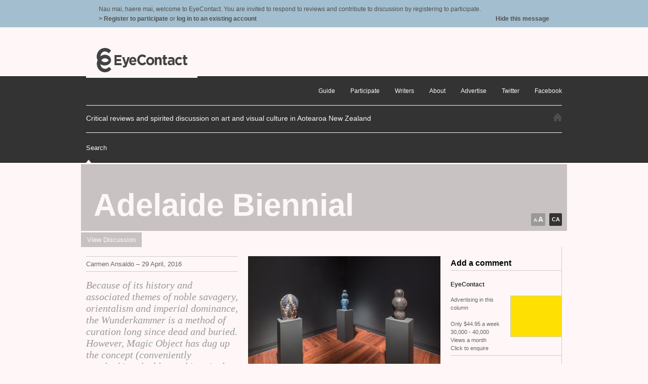

--- FILE ---
content_type: text/html; charset=utf-8
request_url: https://eyecontactmagazine.com/2016/04/adelaide-biennial
body_size: 62252
content:
<!DOCTYPE HTML PUBLIC "-//W3C//DTD HTML 4.01//EN"
"http://www.w3.org/TR/html4/strict.dtd">
<html>
<head>
  <meta http-equiv="Content-type" content="text/html; charset=utf-8">
  <title>Adelaide Biennial – EyeContact</title>
	<meta name="description" content="Spirited discussion about New Zealand art and visual culture">
	<meta name="keywords" content="New Zealand, art, visual culture">
  
  <link href="/media/compress/c-1478570405.css" rel="stylesheet" type="text/css" media="all" >
  <script type="text/javascript" src="/media/compress/j-1478570405.js" charset="utf-8"></script>

	<link rel="alternate" href="/feeds/latest/" type="application/rss+xml" title="Latest Posts">
	<link rel="alternate" href="/feeds/comments/" type="application/rss+xml" title="Latest Comments">

	<meta property="og:image" content="http://eyecontactsite.com/media/uploads/2016_04/Install_AB_2016_Photo_Saul_Steed_0Z2Y1333.jpg">

  
<link rev="canonical" href="/s/P2X">
<link rel="shortlink" href="/s/P2X">
<link rel="shorturl" href="/s/P2X">
<link rel="alternate" href="/feeds/post_comments/adelaide-biennial/" type="application/rss+xml" title="Comments on ‘Adelaide Biennial’">
<link rel="stylesheet" href="/media/c/print.css" type="text/css" media="print" charset="utf-8">


  <script src='https://www.google.com/recaptcha/api.js'></script>
</head>
<body class="article">
	
	<div class="register-panel">
		<div class="container_12 clearfix">
			<div class="grid_12">
				<p>Nau mai, haere mai, welcome to EyeContact. You are invited to respond to reviews and contribute to discussion by registering to participate.</p>
			</div>
			<div class="grid_8">
				<p><a href="/participate/#content">&gt; Register to participate</a> or <a href="/accounts/login/?next=/2016/04/adelaide-biennial"> log in to an existing account</a></p>
			</div>
			<div class="grid_4">
				<p><a href="/_hidepanel/?next=/2016/04/adelaide-biennial">Hide this message</a></p>
			</div>
		</div>
	</div>
	
	<div></div>

  

  

  <div id="header">
		<div class="container_12 clearfix">
	    <a href="/" id="logo" class="grid_3">EyeContact</a>

            
		</div>
  </div>
  <div id="nav">
		<div class="container_12 clearfix">
    <ul>
			<li><a href="/guide/">Guide</a></li>
			<li><a href="/participate/">Participate</a></li>
			<li><a href="/writers/">Writers</a></li>
			<li><a href="/about/">About</a></li>
			<li><a href="/advertise/">Advertise</a></li>
			<li><a href="http://twitter.com/_EyeContact_" class="twitter-link" target="_blank"><span>Twitter</span></a></li>
			<li><a href="https://www.facebook.com/eyecontactsite" class="facebook-link" target="_blank"><span>Facebook</span></a></li>
		</ul>
		
		
		<div class="grid_12">
			<p id="tagline" class="alpha omega grid_12">
				<a href="/" id="home-link"><img src="/media/i/home-icon.png" alt="Home" title="home"></a>
				Critical reviews and spirited discussion on art and visual culture in Aotearoa New Zealand</p>
			<div id="search-toggle" class="alpha omega grid_12">
				<a href="#search">Search</a>
			</div>
		</div>

		
		

		</div>
  </div>
	<div id="search">
		<div class="container_12 clearfix">
			<form action="/search/" method="get">
				<div class="grid_3">
					<h2>By Keyword</h2>
					<p>
						<input type="text" title="Keyword or Title" name="q" id="q" value="">
						<button type="submit">GO</button>
					</p>
				</div>
				
				<div class="grid_3">
					<h2>By City</h2>
					<p><select id="select_city" href="/places/%s/">
						<option value="">Select City…</option>
						
						
							
								<optgroup label="">
							
							<option value="ashburton">Ashburton</option>
						
							
							<option value="basel">Basel</option>
						
							
							<option value="chengdu">Chengdu</option>
						
							
							<option value="ho-chi-minh-city">Ho Chi Minh City</option>
						
							
							<option value="howick">Howick</option>
						
							
							<option value="kaikohe">Kaikohe</option>
						
							
							<option value="miranda">Miranda</option>
						
							
							<option value="new-delhi">New Delhi</option>
						
							
							<option value="onehunga">Onehunga</option>
						
							
							<option value="papakura">Papakura</option>
						
							
							<option value="porirua">Porirua</option>
						
							
							<option value="pukekohe">Pukekohe</option>
						
							
							<option value="raglan">RAGLAN</option>
						
							
							<option value="waiheke">Waiheke</option>
						
							
							<option value="waitakere">Waitakere</option>
						
							
								<optgroup label="North Island">
							
							<option value="auckland">Auckland</option>
						
							
							<option value="kaipara-harbour">Kaipara Harbour</option>
						
							
							<option value="lower-hutt">Lower Hutt</option>
						
							
							<option value="mangere">Mangere</option>
						
							
							<option value="morrinsville">Morrinsville</option>
						
							
							<option value="new-plymouth">New Plymouth</option>
						
							
							<option value="palmerston-north">Palmerston North</option>
						
							
							<option value="tauranga">Tauranga</option>
						
							
							<option value="upper-hutt">Upper Hutt</option>
						
							
							<option value="waikanae">Waikanae</option>
						
							
							<option value="whangarei">Whangarei</option>
						
							
							<option value="gisborne">Gisborne</option>
						
							
							<option value="hamilton">Hamilton</option>
						
							
							<option value="havelock-north">Havelock North</option>
						
							
							<option value="napier">Napier</option>
						
							
							<option value="whanganui">Whanganui</option>
						
							
							<option value="hastings">Hastings</option>
						
							
							<option value="masterton">Masterton</option>
						
							
							<option value="waiheke-island">Waiheke Island</option>
						
							
							<option value="warkworth">Warkworth</option>
						
							
							<option value="wellington">Wellington</option>
						
							
								<optgroup label="South Island">
							
							<option value="arrowtown-2">Arrowtown</option>
						
							
							<option value="arrowtown">Arrowtown</option>
						
							
							<option value="blenheim">Blenheim</option>
						
							
							<option value="christchurch">Christchurch</option>
						
							
							<option value="dunedin">Dunedin</option>
						
							
							<option value="gore">Gore</option>
						
							
							<option value="invercargill">Invercargill</option>
						
							
							<option value="nelson">Nelson</option>
						
							
							<option value="oamaru">Oamaru</option>
						
							
							<option value="queenstown">Queenstown</option>
						
							
							<option value="timaru">Timaru</option>
						
							
							<option value="wanaka">Wanaka</option>
						
							
								<optgroup label="World">
							
							<option value="adelaide">Adelaide</option>
						
							
							<option value="amsterdam">Amsterdam</option>
						
							
							<option value="athens">Athens</option>
						
							
							<option value="beijing">Beijing</option>
						
							
							<option value="berlin">Berlin</option>
						
							
							<option value="brisbane-2">Brisbane</option>
						
							
							<option value="brisbane">Brisbane</option>
						
							
							<option value="brussels">Brussels</option>
						
							
							<option value="bucharest">Bucharest</option>
						
							
							<option value="canberra">Canberra</option>
						
							
							<option value="cologne">Cologne</option>
						
							
							<option value="copenhagen">Copenhagen</option>
						
							
							<option value="darwin">Darwin</option>
						
							
							<option value="edinburgh">Edinburgh</option>
						
							
							<option value="frankfurt-am-main">Frankfurt am Main</option>
						
							
							<option value="hamburg">Hamburg</option>
						
							
							<option value="hobart">Hobart</option>
						
							
							<option value="hong-kong">Hong Kong</option>
						
							
							<option value="horsham">Horsham</option>
						
							
							<option value="jakarta">Jakarta</option>
						
							
							<option value="kassel">Kassel</option>
						
							
							<option value="leeds">Leeds</option>
						
							
							<option value="leeds-2">Leeds</option>
						
							
							<option value="los-angeles">Los Angeles</option>
						
							
							<option value="melbourne">Melbourne</option>
						
							
							<option value="mexico-city">Mexico City</option>
						
							
							<option value="new-york">New York</option>
						
							
							<option value="noumea">Noumea</option>
						
							
							<option value="nukualofa">Nuku&#39;alofa</option>
						
							
							<option value="oxford">Oxford</option>
						
							
							<option value="paris">Paris</option>
						
							
							<option value="perth">Perth</option>
						
							
							<option value="plymouth">Plymouth</option>
						
							
							<option value="rarotonga">Rarotonga</option>
						
							
							<option value="rotterdam">Rotterdam</option>
						
							
							<option value="san-francisco">San Francisco</option>
						
							
							<option value="seoul">Seoul</option>
						
							
							<option value="taichung-city">Taichung City</option>
						
							
							<option value="timisoara">Timisoara</option>
						
							
							<option value="venice">Venice</option>
						
							
							<option value="winchester">Winchester</option>
						
							
							<option value="sydney">Sydney</option>
						
							
							<option value="london">London</option>
						
					</select></p>
				</div>
				<div class="grid_3">
					<h2>By Writer</h2>
					<p><select id="select_writer" href="/people/%s/">
						<option value="">Select Writer…</option>
						
						
						<option value="marka">Mark  Amery</option>
						
						<option value="carmena">Carmen Ansaldo</option>
						
						<option value="GrantBanbury">Grant Banbury</option>
						
						<option value="rogerb">Roger Boyce</option>
						
						<option value="laurab">Laura Brown</option>
						
						<option value="Teghanbbbbbbbbbbbbbbbbbbbbbbbb">Teghan Burt</option>
						
						<option value="kellyc">Kelly Carmichael</option>
						
						<option value="GarthCartwright555555555555555">Garth Cartwright</option>
						
						<option value="zoe">Zoe Crook</option>
						
						<option value="davidc">David Cross</option>
						
						<option value="ChloeC">Chloe Cull</option>
						
						<option value="jodied">Jodie Dalgleish</option>
						
						<option value="Aprilioioioioioioioioioioioioi">April Dell</option>
						
						<option value="peterd">Peter Dornauf</option>
						
						<option value="erind">Erin Driessen</option>
						
						<option value="MJD">Mary-Jane Duffy</option>
						
						<option value="megand">Megan  Dunn</option>
						
						<option value="LizEastmond4444444444444444444">Liz Eastmond</option>
						
						<option value="warrenf">Warren Feeney</option>
						
						<option value="NormanF55555555555555555555">Norman Franke</option>
						
						<option value="rachelf">Rachel Fuller</option>
						
						<option value="timgen">Tim Gentles</option>
						
						<option value="SophieVG">Sophie Violet Gilmore</option>
						
						<option value="Willg">Will  Gresson</option>
						
						<option value="lilyhack">Lily Hacking</option>
						
						<option value="NickHaig_____________NHNH">Nicholas Haig</option>
						
						<option value="ScottH">Scott Hamilton</option>
						
						<option value="Terhand">Terrence Handscomb</option>
						
						<option value="mhanson">Matthew Hanson</option>
						
						<option value="jamesharper00005380">JJ Harper</option>
						
						<option value="andreh">Andre Hemer</option>
						
						<option value="keithh">Keith Hill</option>
						
						<option value="JessicaHub">Jessica Hubbard</option>
						
						<option value="johnh">John  Hurrell</option>
						
						<option value="peteri">Peter Ireland</option>
						
						<option value="emjam">Emma Jameson</option>
						
						<option value="SophieJ">Sophie Jerram</option>
						
						<option value="annak8888888888888888">Anna Knox</option>
						
						<option value="ThomasKoed4444444444444444444">Thomas Pors Koed</option>
						
						<option value="kate_lee_000000__0_0_0_0_0_0_0">Kate Lee</option>
						
						<option value="KeirL">Keir Leslie</option>
						
						<option value="davidl">David  Lillington</option>
						
						<option value="ClaireM">Claire Mabey</option>
						
						<option value="tessmau">Tess Maunder</option>
						
						<option value="CeliaMcAlpine">Celia McAlpine</option>
						
						<option value="julianm">Julian McKinnon</option>
						
						<option value="davidmealing222222222222222222">David Mealing</option>
						
						<option value="Lukem">Luke Munn</option>
						
						<option value="Lucy_44444444444444">Lucy Ovenden</option>
						
						<option value="ralphp">Ralph Paine</option>
						
						<option value="martinp">Martin Patrick</option>
						
						<option value="andrew">Andrew Paul Wood</option>
						
						<option value="Lancep">Lance Pearce</option>
						
						<option value="BrendanJP">Brendan Jon Philip</option>
						
						<option value="priscillap">Priscilla Pitts</option>
						
						<option value="MPoppelwell2222222222222222222">Martin Poppelwell</option>
						
						<option value="JulieannaPrestonnnnnnnnnnnnnnn">Julieanna Preston</option>
						
						<option value="jamesr">James Ross</option>
						
						<option value="martinR888888888888888888">Martin Rumsby</option>
						
						<option value="yasmineryan">Yasmine Ryan</option>
						
						<option value="KariSchmidt1818181818">Kari Schmidt</option>
						
						<option value="errolshaw8888888888888">Errol Shaw</option>
						
						<option value="richshep">Richard Shepherd</option>
						
						<option value="zaras">Zara Sigglekow</option>
						
						<option value="AllanSmith">Allan Smith</option>
						
						<option value="Glenns">Glen Snow</option>
						
						<option value="Franky">Franky Strachan</option>
						
						<option value="aliceTAPP">Alice Tappenden</option>
						
						<option value="HelenNB___88888888888888">Helen Thom</option>
						
						<option value="johnbturner20097230">John Turner</option>
						
						<option value="claireuuuuuuu">Claire Ulenberg</option>
						
						<option value="Creonupton">Creon Upton</option>
						
						<option value="svk">Sonja  van Kerkhoff</option>
						
						<option value="DanWeb">Daniel Webby</option>
						
						<option value="Rebeccaw">Rebecca  Wilson</option>
						
					</select></p>
				</div>
				<div class="grid_3">
					<h2>By Artist</h2>
					<p><select id="select_artist" href="/artists/%s/">
						<option value="">Select…</option>
						
						
							<option value="aaron-te-rangiao"> Aaron Te Rangiao </option>
						
							<option value="alex-prager"> Alex Prager</option>
						
							<option value="amit-noy"> Amit Noy</option>
						
							<option value="berlinde-de-bruyckere"> Berlinde de Bruyckere</option>
						
							<option value="bryan-hobbs-crowter"> Bryan Hobbs-Crowter</option>
						
							<option value="cara-fotofili-2"> Cara Fotofili</option>
						
							<option value="essi-airisniemi"> Essi Airisniemi</option>
						
							<option value="filani-macassery"> Filani Macassery</option>
						
							<option value="galia-amsel"> Galia Amsel</option>
						
							<option value="kyle-sattler"> Kyle Sattler</option>
						
							<option value="otto-kunzli"> Otto Künzli</option>
						
							<option value="paul-darragh"> Paul Darragh</option>
						
							<option value="peter-hsu"> Peter Hsu</option>
						
							<option value="sputniko"> Sputniko!</option>
						
							<option value="telemach-wiesinger"> Telemach Wiesinger</option>
						
							<option value="wolfgang-lehmann"> Wolfgang Lehmann</option>
						
							<option value="unregistered-savages-of-aotearoa">(UN)Registered Savages of Aotearoa</option>
						
							<option value="-11433">11433</option>
						
							<option value="aam-bos">A.A.M. Bos</option>
						
							<option value="ad-scheirning">A.D. Schierning</option>
						
							<option value="aaron-beehre">Aaron Beehre</option>
						
							<option value="aaron-lister">Aaron Lister</option>
						
							<option value="aaron-smith">Aaron Smith</option>
						
							<option value="abby-cunnane">Abby Cunnane</option>
						
							<option value="abdullah-dougan">Abdullah Dougan</option>
						
							<option value="abigail-jensen">Abigail Jensen</option>
						
							<option value="abigail-reynolds">Abigail Reynolds</option>
						
							<option value="abraham-cruzvillega">Abraham Cruzvillegas </option>
						
							<option value="ada-leung">Ada Leung</option>
						
							<option value="adam-avikainen">Adam Avikainen</option>
						
							<option value="adam-ben-dror">Adam Ben-Dror</option>
						
							<option value="adam-douglass">Adam Douglass</option>
						
							<option value="adam-elliiot">Adam Elliot</option>
						
							<option value="adam-willetts">Adam Willetts</option>
						
							<option value="aditya-ramesh">Aditya Ramesh</option>
						
							<option value="adrian-hall">Adrian Hall</option>
						
							<option value="adrian-mccleland">Adrian McCleland</option>
						
							<option value="adrian-paci">Adrian Paci</option>
						
							<option value="adriana-lara">Adriana Lara</option>
						
							<option value="adrienne-millwood">Adrienne Millwood</option>
						
							<option value="adrienne-vaughan">Adrienne Vaughan</option>
						
							<option value="agatha-gothe-snape">Agatha Gothe-Snape</option>
						
							<option value="agatha-haines">Agatha Haines</option>
						
							<option value="agnes-so">Agnes So</option>
						
							<option value="agnieszka-polska">Agnieszka Polska</option>
						
							<option value="ahilapalapa-rands">Ahilapalapa Rands</option>
						
							<option value="aida-tomescu">Aida Tomescu</option>
						
							<option value="aileen-lambert">Aileen Lambert</option>
						
							<option value="aimee-ratana">Aimee Ratana</option>
						
							<option value="aki-sasamoto">Aki Sasamoto</option>
						
							<option value="akram-zaatari">Akram Zaatari</option>
						
							<option value="akura-makea-pardington">Akura Makea-Pardington</option>
						
							<option value="alan-deare">Alan Deare</option>
						
							<option value="alan-ibell">Alan Ibell</option>
						
							<option value="alan-pearson">Alan Pearson</option>
						
							<option value="alastair-maclennan">Alastair MacLennan</option>
						
							<option value="-2">Alberto Garcia-Alvarez</option>
						
							<option value="alberto-giacometti">Alberto Giacometti</option>
						
							<option value="aleister-crowley">Aleister Crowley</option>
						
							<option value="alex-kinnaird">Alex Kinnaird</option>
						
							<option value="alex-laurie">Alex Laurie</option>
						
							<option value="alex-luiten">Alex Luiten</option>
						
							<option value="alex-martinis-roe">Alex Martinis Roe</option>
						
							<option value="alex-monteith">Alex Monteith</option>
						
							<option value="alex-pittendrigh">Alex Pittendrigh</option>
						
							<option value="alex-plumb">Alex Plumb</option>
						
							<option value="alex-vivian">Alex Vivian</option>
						
							<option value="alexander-hoyles">Alexander Hoyles</option>
						
							<option value="alexander-ilin">Alexander Ilin</option>
						
							<option value="alexander-laurie">Alexander Laurie</option>
						
							<option value="alexander-ponomarev">Alexander Ponomarev</option>
						
							<option value="alexandra-daisy-ginsberg">Alexandra Daisy Ginsberg</option>
						
							<option value="alexandra-kennedy">Alexandra Kennedy</option>
						
							<option value="alexandra-savtchenko-belskaia">Alexandra Savtchenko-Belskaia</option>
						
							<option value="boca-alexandru">Alexandru Boca</option>
						
							<option value="alexi-willemsen">Alexi Willemsen</option>
						
							<option value="alexis-harding">Alexis Harding</option>
						
							<option value="alexis-hunter">Alexis Hunter</option>
						
							<option value="alexis-neal">Alexis Neal</option>
						
							<option value="alfredo-and-isabel-aquilizan">Alfredo and Isabel Aquilizan</option>
						
							<option value="alfredo-jaar">Alfredo Jaar</option>
						
							<option value="alfredo-jarr">Alfredo Jaar</option>
						
							<option value="ali-bramwell">Ali Bramwell</option>
						
							<option value="ali-bramwell-2">Ali Bramwell</option>
						
							<option value="alice-alva">Alice Alva</option>
						
							<option value="alice-baxter">Alice Baxter</option>
						
							<option value="alice-julius">Alice Julius</option>
						
							<option value="alice-konitz">Alice Konitz</option>
						
							<option value="alice-sparrow">Alice Sparrow</option>
						
							<option value="alice-tappenden">Alice Tappenden</option>
						
							<option value="alicia-courtney">Alicia Courtney</option>
						
							<option value="alicia-frankovich">Alicia Frankovich</option>
						
							<option value="aliksandr-marchuk">Aliksandr Marchuk </option>
						
							<option value="aline-keller">Aline Keller</option>
						
							<option value="aliscia-young">Aliscia Young</option>
						
							<option value="alisha-roberts">Alisha Roberts</option>
						
							<option value="alison-murray">Alison Murray</option>
						
							<option value="alison-staniland">Alison Staniland</option>
						
							<option value="alissa-gilbert">Alissa Gilbert </option>
						
							<option value="aliyah-winter">Aliyah Winter</option>
						
							<option value="allan-ibell">Allan Ibell</option>
						
							<option value="allan-mcdonald">Allan McDonald</option>
						
							<option value="allan-sekula">Allan Sekula</option>
						
							<option value="allan-smith">Allan Smith</option>
						
							<option value="allen-ginsberg">Allen Ginsberg</option>
						
							<option value="allen-maddox">Allen Maddox</option>
						
							<option value="allora-and-calzadilla">Allora and Calzadilla </option>
						
							<option value="alvie-mckee">Alvie McKee</option>
						
							<option value="alvin-lucier">Alvin Lucier</option>
						
							<option value="alvin-pankhurst">Alvin Pankhurst</option>
						
							<option value="amadeo-grosman">Amadeo Grosman</option>
						
							<option value="amalia-pica">Amalia Pica</option>
						
							<option value="amalia-ulman-2">Amalia Ulman</option>
						
							<option value="amalia-ulman">Amalia Ulman</option>
						
							<option value="amanda-ewing">Amanda Ewing</option>
						
							<option value="amanda-gruenwald">Amanda Gruenwald</option>
						
							<option value="amanda-heng">Amanda Heng</option>
						
							<option value="amanda-newall">Amanda Newall</option>
						
							<option value="amanda-watson">Amanda Watson</option>
						
							<option value="amanda-wilkinson">Amanda Wilkinson</option>
						
							<option value="amber-pearson">Amber Pearson</option>
						
							<option value="amber-wilson-2">Amber Wilson</option>
						
							<option value="amelia-ibanez">Amelia Ibáñez</option>
						
							<option value="amelia-tavenier">Amelia Tavenier</option>
						
							<option value="amie-siegel">Amie Siegel</option>
						
							<option value="amit-charan">Amit Charan</option>
						
							<option value="ammon-ngakuru">Ammon Ngakuru</option>
						
							<option value="amy-howden-chapman">Amy Howden-Chapman</option>
						
							<option value="amy-jean-barnett">Amy Jean Barnett</option>
						
							<option value="amy-moffitt">Amy Moffitt</option>
						
							<option value="amy-unkovich">Amy Unkovich</option>
						
							<option value="amy-weng">Amy Weng</option>
						
							<option value="ana-garcia-jacome">Ana García Jácome</option>
						
							<option value="ana-horomia">Ana Horomia</option>
						
							<option value="ana-iti-2">Ana Iti</option>
						
							<option value="ana-iti">Ana Iti</option>
						
							<option value="anasaunoa-teofilo">Anasaunoa Teofilo</option>
						
							<option value="anastasia-klose">Anastasia Klose</option>
						
							<option value="ancient-greeks">ancient Greeks</option>
						
							<option value="andre-breton">Andre Breton</option>
						
							<option value="andre-cadere">Andre Cadere</option>
						
							<option value="andre-hemer-2">André Hemer</option>
						
							<option value="andre-masson">Andre Masson</option>
						
							<option value="andre-sampson">Andre Sampson</option>
						
							<option value="andre-stitt">Andre Stitt</option>
						
							<option value="andre-tjaberings">Andre Tjaberings</option>
						
							<option value="andrea-bolima">Andrea Bolima</option>
						
							<option value="andrea-du-chatenier">Andrea du Chatenier</option>
						
							<option value="andrea-fraser">Andrea Fraser</option>
						
							<option value="andrea-gardner">Andrea Gardner</option>
						
							<option value="andrea-geyer">Andrea Geyer</option>
						
							<option value="andrea-hopkins">Andrea Hopkins</option>
						
							<option value="andreas-gursky">Andreas Gursky</option>
						
							<option value="andrei-pandele">Andrei Pandele</option>
						
							<option value="andrei-tarkovsky">Andrei Tarkovsky</option>
						
							<option value="alex-and-andres">Andres Jensen</option>
						
							<option value="andrew-barber">Andrew Barber</option>
						
							<option value="andrew-barrie">Andrew Barrie</option>
						
							<option value="andrew-beck">Andrew Beck</option>
						
							<option value="andrew-clark">Andrew Clark</option>
						
							<option value="andrew-clifford">Andrew Clifford</option>
						
							<option value="andrew-drummond">Andrew Drummond</option>
						
							<option value="andrew-durbin">Andrew Durbin</option>
						
							<option value="andrew-kennedy">Andrew Kennedy</option>
						
							<option value="andrew-mcleod-2">Andrew McLeod</option>
						
							<option value="andrew-ross-2">Andrew Ross</option>
						
							<option value="andrew-shroud">Andrew Stroud</option>
						
							<option value="andrew-topp">Andrew Topp</option>
						
							<option value="andy-goldsworthy">Andy Goldsworthy</option>
						
							<option value="andy-leleisiuao">Andy Leleisi&#39;uao</option>
						
							<option value="andy-thomson">Andy Thomson</option>
						
							<option value="andy-tolhurst">Andy Tolhurst</option>
						
							<option value="andy-warhol">Andy Warhol</option>
						
							<option value="ane-hjort-guttu">Ane Hjort Guttu</option>
						
							<option value="ane-tonga">Ane Tonga</option>
						
							<option value="angela-tiatia">Angela Tiatia</option>
						
							<option value="angelica-mesiti">Angelica Mesiti</option>
						
							<option value="angus-collis">Angus Collis</option>
						
							<option value="angus-de-lange">Angus de Lange</option>
						
							<option value="angus-maclise">Angus MacLise</option>
						
							<option value="anh-tran">Anh Tran</option>
						
							<option value="ani-oneill">Ani O&#39;Neill</option>
						
							<option value="anicka-yi">Anicka Yi</option>
						
							<option value="anida-yoeu-ali">Anida Yoeu Ali</option>
						
							<option value="anila-quayyum-agha">Anila Quayyum Agha</option>
						
							<option value="anish-kapoor">Anish Kapoor</option>
						
							<option value="anja-kirschner">Anja Kirschner</option>
						
							<option value="ann-braunsteiner">Ann Braunsteiner</option>
						
							<option value="ann-hamilton">Ann Hamilton</option>
						
							<option value="ann-lislegaard">Ann Lislegaard</option>
						
							<option value="ann-quin">Ann Quin</option>
						
							<option value="ann-shelton">Ann Shelton</option>
						
							<option value="anna-cotterill">Anna Cotterill</option>
						
							<option value="anna-davis">Anna Davis</option>
						
							<option value="anna-franceschini">Anna Franceschini</option>
						
							<option value="anna-mackenzie">Anna Mackenzie</option>
						
							<option value="anna-miles">Anna Miles</option>
						
							<option value="anna-rankin-2">Anna Rankin</option>
						
							<option value="anna-rankin">Anna Rankin</option>
						
							<option value="anna-sew-hoy">Anna Sew Hoy</option>
						
							<option value="anne-e-guernsey-allen">Anne E. Guernsey Allen</option>
						
							<option value="anne-ferran">Anne Ferran</option>
						
							<option value="anne-mccahon">Anne McCahon</option>
						
							<option value="anne-noble">Anne Noble</option>
						
							<option value="anne-truitt">Anne Truitt</option>
						
							<option value="anne-wallace">Anne Wallace</option>
						
							<option value="anne-marie-may">Anne-Marie May</option>
						
							<option value="anneke-bester">Anneke Bester</option>
						
							<option value="anneliese-hough">Anneliese Hough</option>
						
							<option value="annette-messager">Annette Messager</option>
						
							<option value="annie-bradley">Annie Bradley</option>
						
							<option value="annie-mackenzie">Annie Mackenzie</option>
						
							<option value="annie-smits">Annie Smits</option>
						
							<option value="annika-erikson">Annika Erikson</option>
						
							<option value="annika-roughsey">Annika Roughsey</option>
						
							<option value="anonymouz">Anonymouz</option>
						
							<option value="anoushka-akel">Anoushka Akel</option>
						
							<option value="anri-sala">Anri Sala</option>
						
							<option value="ans-westra">Ans Westra</option>
						
							<option value="anselm-reyle">Anselm Reyle</option>
						
							<option value="anslem-kiefer">Anslem Kiefer</option>
						
							<option value="anthony-byrt">Anthony Byrt</option>
						
							<option value="anthony-byrt-2">Anthony Byrt</option>
						
							<option value="anthony-cribb">Anthony Cribb</option>
						
							<option value="anthony-goicolea">Anthony Goicolea</option>
						
							<option value="anthony-johnson">Anthony Johnson</option>
						
							<option value="anthony-mccall">Anthony McCall</option>
						
							<option value="anto-yeldezian">Anto Yeldezian</option>
						
							<option value="antoinette-j-citizen">Antoinette J. Citizen</option>
						
							<option value="antoinette-ratcliffe">Antoinette Ratcliffe</option>
						
							<option value="anton-maurer">Anton Maurer</option>
						
							<option value="anton-parsons">Anton Parsons</option>
						
							<option value="anton-vidokle">Anton Vidokle</option>
						
							<option value="antony-densham">Antony Densham</option>
						
							<option value="anthony-gormley">Antony Gormley</option>
						
							<option value="antti-laitinen">Antti Laitinen</option>
						
							<option value="anu-pennanen">Anu Pennanen</option>
						
							<option value="anya-henis">Anya Henis</option>
						
							<option value="anya-whitlock">Anya Whitlock</option>
						
							<option value="apt-archives">APT Archives</option>
						
							<option value="arantxa-etcheverria">Arantxa Etcheverria</option>
						
							<option value="ardit-hoxha">Ardit Hoxha</option>
						
							<option value="areta-wilkinson">Areta Wilkinson</option>
						
							<option value="arie-hellendoorn">Arie Hellendoorn</option>
						
							<option value="ariel-guzik">Ariel Guzik</option>
						
							<option value="arielle-walker">Arielle Walker</option>
						
							<option value="arik-levy">Arik Levy</option>
						
							<option value="arlo-cathcart">Arlo Cathcart</option>
						
							<option value="aroha-gossage">Aroha Gossage</option>
						
							<option value="aroha-novak">Aroha Novak</option>
						
							<option value="arron-santry">Arron Santry</option>
						
							<option value="art-language">Art &amp; Language</option>
						
							<option value="artangel">Artangel</option>
						
							<option value="arturo-meade">Arturo Meade</option>
						
							<option value="arwa-alneami">Arwa Alneami</option>
						
							<option value="arwen-flowers">Arwen Flowers</option>
						
							<option value="ash-keating">Ash Keating</option>
						
							<option value="ash-kilmartin">Ash Kilmartin</option>
						
							<option value="ash-spittal">Ash Spittal</option>
						
							<option value="asher-newbery">Asher Newbery</option>
						
							<option value="ashlee-simeo">Ashlee Simeon</option>
						
							<option value="ashleigh-taupaki">Ashleigh Taupaki</option>
						
							<option value="ashlin-raymond">Ashlin Raymond</option>
						
							<option value="asim-waqif">Asim Waqif</option>
						
							<option value="asumi-mizuo">Asumi Mizuo</option>
						
							<option value="at-biltereyst">AT Biltereyst</option>
						
							<option value="atelier-bow-wow">Atelier Bow-Wow</option>
						
							<option value="atong-atem">Atong Atem</option>
						
							<option value="auckland-museum-collections">Auckland Museum Collections</option>
						
							<option value="aude-pariset">Aude Pariset</option>
						
							<option value="audrey-baldwin">Audrey Baldwin</option>
						
							<option value="audrey-boyle">Audrey Boyle</option>
						
							<option value="auguste-rodin">Auguste Rodin</option>
						
							<option value="aurelien-froment">Aurelien Froment</option>
						
							<option value="austen-deans">Austen Deans</option>
						
							<option value="ava-seymour">Ava Seymour</option>
						
							<option value="ayanah-moor">Ayanah Moor</option>
						
							<option value="ayesha-green">Ayesha Green</option>
						
							<option value="ayse-erkmen">Ayse Erkmen</option>
						
							<option value="bailee-lobb">Bailee Lobb</option>
						
							<option value="balamohan-shingade">Balamohan Shingade</option>
						
							<option value="banksy">Banksy</option>
						
							<option value="barbara-garrie">Barbara Garrie</option>
						
							<option value="barbara-kristine">Barbara Kristine</option>
						
							<option value="barbara-smith">Barbara Smith</option>
						
							<option value="barbara-tuck">Barbara Tuck</option>
						
							<option value="barkley-hendricks">Barkley Hendricks</option>
						
							<option value="barry-brickell">Barry Brickell</option>
						
							<option value="barry-cleavin">Barry Cleavin</option>
						
							<option value="barry-linton">Barry Linton</option>
						
							<option value="bas-jan-adler">Bas Jan Adler</option>
						
							<option value="basil-beattie">Basil Beattie</option>
						
							<option value="basir-mahmood">Basir Mahmood</option>
						
							<option value="bc-collective">BC Collective</option>
						
							<option value="beate-gtschow">Beate Gϋtschow</option>
						
							<option value="beatrice-carlson">Beatrice Carlson</option>
						
							<option value="beatriz-bustos-oyanedel">Beatriz Bustos Oyanedel</option>
						
							<option value="beatriz-santiago-munoz-2">Beatriz Santiago Munoz</option>
						
							<option value="beatriz-santiago-munoz">Beatriz Santiago Munoz</option>
						
							<option value="beaudean-cotton">Beaudean Cotton</option>
						
							<option value="becca-lieb">Becca Lieb</option>
						
							<option value="becky-cameron">Becky Cameron</option>
						
							<option value="becky-hemus">Becky Hemus</option>
						
							<option value="becky-nunes">Becky Nunes</option>
						
							<option value="becky-richards">Becky Richards</option>
						
							<option value="bek-coogan">Bek Coogan</option>
						
							<option value="ben-bohane">Ben Bohane</option>
						
							<option value="ben-buchanan">Ben Buchanan</option>
						
							<option value="ben-cauchi">Ben Cauchi</option>
						
							<option value="ben-clement">Ben Clement</option>
						
							<option value="ben-pearce-2">Ben Pearce</option>
						
							<option value="ben-pearce">Ben Pearce</option>
						
							<option value="ben-reid">Ben Reid</option>
						
							<option value="ben-rivers">Ben Rivers</option>
						
							<option value="ben-terakes">Ben Terakes</option>
						
							<option value="ben-thomson">Ben Thomson</option>
						
							<option value="ben-webb">Ben Webb</option>
						
							<option value="benedict-drew">Benedict Drew</option>
						
							<option value="benjamin-buchanan">Benjamin Buchanan</option>
						
							<option value="benjamin-hirte">Benjamin Hirte </option>
						
							<option value="benjamin-work">Benjamin Work</option>
						
							<option value="bepen-bhana">Bepen Bhana</option>
						
							<option value="bernard-bazile">Bernard Bazile</option>
						
							<option value="bernard-cohen">Bernard Cohen</option>
						
							<option value="bernardo-oyarzun">Bernardo Oyarzún</option>
						
							<option value="berthe-morisot">Berthe Morisot</option>
						
							<option value="bethany-j-fellows">Bethany J Fellows</option>
						
							<option value="betty-apple">Betty Apple</option>
						
							<option value="beverly-rhodes">Beverly Rhodes</option>
						
							<option value="bianca-hester">Bianca Hester</option>
						
							<option value="bianca-van-leeuwen">Bianca van Leeuwen</option>
						
							<option value="bik-van-der-pol">Bik Van der Pol</option>
						
							<option value="biljana-popovic">Biljana Popovic</option>
						
							<option value="bill-culbert">Bill Culbert</option>
						
							<option value="bill-hammond">Bill Hammond</option>
						
							<option value="bill-henson">Bill Henson</option>
						
							<option value="bill-riley">Bill Riley</option>
						
							<option value="billie-popovic">Billie Popovic</option>
						
							<option value="billy-apple">Billy Apple® </option>
						
							<option value="billy-mcqueen">Billy McQueen</option>
						
							<option value="bindi-cole">Bindi Cole</option>
						
							<option value="bing-dawe">Bing Dawe</option>
						
							<option value="bjarki-bragason">Bjarki Bragason</option>
						
							<option value="bjorn-westphal">Björn Westphal </option>
						
							<option value="bjrn-erik-haugen">Bjørn Erik Haugen</option>
						
							<option value="blaine-western">Blaine Western</option>
						
							<option value="blair-french">Blair French</option>
						
							<option value="blair-thurman">Blair Thurman</option>
						
							<option value="boat-peopleorg-2">Boat-people.org </option>
						
							<option value="bob-mitchell">Bob Mitchell</option>
						
							<option value="bob-van-der-wal">Bob van der Wal</option>
						
							<option value="bonco">Bonco</option>
						
							<option value="boomoon">Boomoon</option>
						
							<option value="boris-dornbusch">Boris Dornbusch</option>
						
							<option value="botborg">Botborg</option>
						
							<option value="bouillon-group">Bouillon Group</option>
						
							<option value="box-collective">Box Collective</option>
						
							<option value="boyd-webb">Boyd Webb</option>
						
							<option value="brad-lochore">Brad Lochore</option>
						
							<option value="brad-troemell">Brad Troemel</option>
						
							<option value="brancusi">Brancusi</option>
						
							<option value="breath-of-weather-collective">Breath of Weather Collective</option>
						
							<option value="breckon">Breckon</option>
						
							<option value="breda-beban">Breda Beban</option>
						
							<option value="brenda-nightingale">Brenda Nightingale</option>
						
							<option value="brendan-van-hek-2">Brendan Van Hek</option>
						
							<option value="brendan-van-hek">Brendan Van Hek</option>
						
							<option value="brendon-leung">Brendon Leung</option>
						
							<option value="brendon-wilkinson">Brendon Wilkinson</option>
						
							<option value="brent-harris">Brent Harris</option>
						
							<option value="brent-hayward">Brent Hayward</option>
						
							<option value="brett-acourt">Brett a&#39;Court</option>
						
							<option value="brett-graham">Brett Graham</option>
						
							<option value="brian-campbell">Brian Campbell</option>
						
							<option value="brian-eno">Brian Eno</option>
						
							<option value="briana-woolliams">Briana Woolliams</option>
						
							<option value="brice-marden">Brice Marden</option>
						
							<option value="bridge-city-stitches">Bridge City Stitches</option>
						
							<option value="bridget-rewiti">Bridget Reweti</option>
						
							<option value="bridget-riley">Bridget Riley</option>
						
							<option value="bridgit-riggir">Bridgit Riggir</option>
						
							<option value="brie-ruais">Brie Ruais</option>
						
							<option value="brit-bunkley">Brit Bunkley</option>
						
							<option value="brittany-sue-mason">Brittany Sue Mason</option>
						
							<option value="bronte-perry">Bronte Perry</option>
						
							<option value="bronwyn-holloway-smith">Bronwyn Holloway Smith</option>
						
							<option value="bronwyn-lloyd">Bronwyn Lloyd</option>
						
							<option value="bronwyn-taylor">Bronwyn Taylor</option>
						
							<option value="bronwynne-cornish">Bronwynne Cornish</option>
						
							<option value="brook-andrew">Brook Andrew</option>
						
							<option value="brown-council">Brown Council</option>
						
							<option value="bruce-barber">Bruce Barber</option>
						
							<option value="bruce-connew">Bruce Connew</option>
						
							<option value="bruce-e-phillips">Bruce E. Phillips</option>
						
							<option value="bruce-e-phillips-2">Bruce E. Phillips</option>
						
							<option value="bruce-foster">Bruce Foster</option>
						
							<option value="bruce-lacey">Bruce Lacey</option>
						
							<option value="bruce-nauman">Bruce Nauman</option>
						
							<option value="bruce-russell">Bruce Russell</option>
						
							<option value="bruno-serralongue">Bruno Serralongue</option>
						
							<option value="bryan-dew">Bryan Dew</option>
						
							<option value="bryce-galloway">Bryce Galloway</option>
						
							<option value="brydee-rood-2">Brydee Rood</option>
						
							<option value="brylee-courtney">Brylee Courtney</option>
						
							<option value="bryn-roberts">Bryn Roberts</option>
						
							<option value="buck-nin">Buck Nin</option>
						
							<option value="bundith-phunsombatlert">Bundith Phunsombatlert</option>
						
							<option value="c-k-stead">C. K. Stead</option>
						
							<option value="callum-innes">Callum Innes</option>
						
							<option value="callum-morton">Callum Morton</option>
						
							<option value="cam-munroe">Cam Munroe </option>
						
							<option value="camela-nepomuceno">Camela Nepomuceno</option>
						
							<option value="campbell-patterson">Campbell Patterson</option>
						
							<option value="campbell-smith">Campbell Smith</option>
						
							<option value="candice-breitz">Candice Breitz</option>
						
							<option value="canon-hakaraia-pahewa">Canon Hakaraia Pahewa</option>
						
							<option value="cao-fei">Cao Fei</option>
						
							<option value="cara-fotofili">Cara Fotofili</option>
						
							<option value="carl-sydow">Carl Sydow</option>
						
							<option value="carla-zaccagnini">Carla Zaccagnini</option>
						
							<option value="carlos-cruz-diez">Carlos Cruz-Diez</option>
						
							<option value="carlos-pez">Carlos PeZ</option>
						
							<option value="carlos-wedde">Carlos Wedde</option>
						
							<option value="carole-preston">Carole Preston</option>
						
							<option value="carol-shepheard">Carole Shepheard</option>
						
							<option value="carolee-schneemann">Carolee Schneemann</option>
						
							<option value="carolin-casey">Carolin Casey</option>
						
							<option value="caroline-burton">Caroline Burton</option>
						
							<option value="caroline-johnston">Caroline Johnston</option>
						
							<option value="caroline-mcquarrie">Caroline McQuarrie</option>
						
							<option value="carolyn-williams">Carolyn Williams</option>
						
							<option value="carsten-schael">Carsten Schael</option>
						
							<option value="caryline-boreham">Caryline Boreham</option>
						
							<option value="cat-auburn">Cat Auburn</option>
						
							<option value="cat-fooks">Cat Fooks</option>
						
							<option value="catalina-bauer">Catalina Bauer</option>
						
							<option value="catharine-salmon">Catharine Salmon</option>
						
							<option value="catherine-bagnall">Catherine Bagnall</option>
						
							<option value="catherine-cocker">Catherine Cocker</option>
						
							<option value="catherine-griffiths">Catherine Griffiths</option>
						
							<option value="catherine-laudenbach">Catherine Laudenbach</option>
						
							<option value="catherine-mulligan">Catherine Mulligan</option>
						
							<option value="catherine-russ">Catherine Russ</option>
						
							<option value="catherine-yass">Catherine Yass</option>
						
							<option value="ceara-metlikovec">Ceara Metlikovec</option>
						
							<option value="ceara-metlikovec-2">Ceara Metlikovec</option>
						
							<option value="cecile-b-evans">Cecile B. Evans</option>
						
							<option value="cedric-barford">Cedric Barford</option>
						
							<option value="celia-hempton">Celia Hempton</option>
						
							<option value="cellulite-rose">Cellulite Rose</option>
						
							<option value="cerith-wyn-evans">Cerith Wyn Evans</option>
						
							<option value="chlita-collins">Ch&#39;lita Collins</option>
						
							<option value="champion">Champion</option>
						
							<option value="chantel-matthews">Chantel Matthews</option>
						
							<option value="charles-brasch">Charles Brasch</option>
						
							<option value="charles-buenconsejo">Charles Buenconsejo</option>
						
							<option value="charles-eames">Charles Eames</option>
						
							<option value="charles-goldie">Charles Goldie</option>
						
							<option value="charles-ninow">Charles Ninow</option>
						
							<option value="charles-tole">Charles Tole</option>
						
							<option value="charles-williams">Charles Williams</option>
						
							<option value="charlie-sofo">Charlie Sofo</option>
						
							<option value="charlotte-drayton">Charlotte Drayton</option>
						
							<option value="charlotte-parallel">Charlotte Parallel</option>
						
							<option value="charlotte-posenenske">Charlotte Posenenske</option>
						
							<option value="charlotte-watson">Charlotte Watson</option>
						
							<option value="chelsea-pascoe">Chelsea Pascoe</option>
						
							<option value="chen-chieh-jen">Chen Chieh-jen</option>
						
							<option value="chen-yin-ju">Chen Yin-Ju</option>
						
							<option value="cheryl-lucas">Cheryl Lucas</option>
						
							<option value="cheryll-sotheran">Cheryll Sotheran</option>
						
							<option value="chia-en-jao">Chia-En Jao</option>
						
							<option value="chia-wei-hsu">Chia-Wei Hsu</option>
						
							<option value="chiara-corbelletto">Chiara Corbelletto</option>
						
							<option value="chicks-on-speed">Chicks on Speed</option>
						
							<option value="chico-dantas">Chico Dantas</option>
						
							<option value="chloe-maillet">Chloe Maillet</option>
						
							<option value="chloe-rose-taylor">Chloe Rose Taylor</option>
						
							<option value="cho-duck-hyun">Cho Duck Hyun</option>
						
							<option value="chou-yu-cheng">Chou Yu-Cheng</option>
						
							<option value="chris-berthelsen">Chris Berthelsen</option>
						
							<option value="chris-burden">Chris Burden</option>
						
							<option value="chris-corson-scott">Chris Corson-Scott</option>
						
							<option value="chris-cudby">Chris Cudby</option>
						
							<option value="chris-heaphy">Chris Heaphy</option>
						
							<option value="chris-kraus">Chris Kraus</option>
						
							<option value="chris-lipomi">Chris Lipomi</option>
						
							<option value="chris-moore">Chris Moore</option>
						
							<option value="chris-oconnor">Chris O&#39;Connor</option>
						
							<option value="christian-botanski">Christian Boltanski</option>
						
							<option value="christian-capurro">Christian Capurro</option>
						
							<option value="christian-jankowski">Christian Jankowski</option>
						
							<option value="christian-lamont">Christian Lamont</option>
						
							<option value="christian-marclay">Christian Marclay</option>
						
							<option value="christian-nyampeta">Christian Nyampeta</option>
						
							<option value="christian-thompson">Christian Thompson</option>
						
							<option value="christiane-lohr">Christiane Löhr</option>
						
							<option value="christina-barton">Christina Barton</option>
						
							<option value="christina-pataialii-2">Christina Pataialii</option>
						
							<option value="christina-pataialii">Christina Pataialii</option>
						
							<option value="christina-read">Christina Read</option>
						
							<option value="christine-hellyar">Christine Hellyar</option>
						
							<option value="christine-reifenberger">Christine Reifenberger</option>
						
							<option value="christine-webster">Christine Webster</option>
						
							<option value="christo">Christo</option>
						
							<option value="christodoulos-panayiotou">Christodoulos Panayiotou</option>
						
							<option value="christoph-bruckner">Christoph Bruckner </option>
						
							<option value="christoph-dahlhausen">Christoph Dahlhausen</option>
						
							<option value="christoph-schlingensief">Christoph Schlingensief</option>
						
							<option value="christopher-braddock">Christopher Braddock</option>
						
							<option value="christopher-dell">Christopher Dell</option>
						
							<option value="christopher-lg-hill">Christopher L G Hill</option>
						
							<option value="christopher-ulutupu-3">Christopher Ulutupu</option>
						
							<option value="christopher-ulutupu-2">Christopher Ulutupu</option>
						
							<option value="christopher-ulutupu">Christopher Ulutupu</option>
						
							<option value="churchill-cann">Churchill Cann</option>
						
							<option value="cilla-mcintosh">Cilla McIntosh</option>
						
							<option value="cindy-sherman">Cindy Sherman</option>
						
							<option value="cinthia-marcelle">Cinthia Marcelle</option>
						
							<option value="ck-reynolds">CK Reynolds</option>
						
							<option value="claire-beynon">Claire Beynon</option>
						
							<option value="claire-doherty">Claire Doherty</option>
						
							<option value="claire-earlie-maxwell">Claire Earlie Maxwell</option>
						
							<option value="claire-fontaine">Claire Fontaine</option>
						
							<option value="claire-goldsworthy">Claire Goldsworthy</option>
						
							<option value="claire-harris">Claire Harris</option>
						
							<option value="clara-chon">Clara Chon</option>
						
							<option value="clara-ursitti">Clara Ursitti</option>
						
							<option value="clara-wells">Clara Wells</option>
						
							<option value="clare-brodie">Clare Brodie</option>
						
							<option value="clare-hartley-mclean">Clare Hartley McLean</option>
						
							<option value="clare-logan">Clare Logan</option>
						
							<option value="clare-milledge">Clare Milledge</option>
						
							<option value="clarke-hegan">Clarke Hegan</option>
						
							<option value="claude-cahun">Claude Cahun</option>
						
							<option value="claudia-avril">Claudia Avril</option>
						
							<option value="claudia-dunes-rainer-weston">Claudia Dunes &amp; Rainer Weston</option>
						
							<option value="claudia-joskowicz">Claudia Joskowicz</option>
						
							<option value="claudia-jowett">Claudia Jowitt</option>
						
							<option value="claudia-kogachi">Claudia Kogachi</option>
						
							<option value="claudia-pond-eyley">Claudia Pond Eyley</option>
						
							<option value="claudio-sotolongo-menendez">Claudio Sotolongo Menendez</option>
						
							<option value="claus-goedicke">Claus Goedicke</option>
						
							<option value="clemens-von-wedemeyer">Clemens von Wedemeyer</option>
						
							<option value="clinton-fein">Clinton Fein</option>
						
							<option value="clinton-richards">Clinton Richards</option>
						
							<option value="clinton-watkins">Clinton Watkins</option>
						
							<option value="clive-arlidge">Clive Arlidge</option>
						
							<option value="clive-stone">Clive Stone</option>
						
							<option value="clui">CLUI</option>
						
							<option value="cobi-taylor">Cobi Taylor</option>
						
							<option value="coen-young">Coen Young</option>
						
							<option value="colin-mccahon">Colin McCahon</option>
						
							<option value="colin-nairn">Colin Nairn</option>
						
							<option value="collectif-generation">Collectif Generation</option>
						
							<option value="connah-podmore">Connah Podmore</option>
						
							<option value="connie-brown">Connie Brown</option>
						
							<option value="connie-samaras">Connie Samaras</option>
						
							<option value="conor-clarke">Conor Clarke</option>
						
							<option value="conor-finlay">Conor Finlay</option>
						
							<option value="cornelia-parker">Cornelia Parker</option>
						
							<option value="corrina-hoseason">Corrina Hoseason</option>
						
							<option value="cory-arcangel-2">Cory Arcangel</option>
						
							<option value="cosmic-twins">Cosmic Twins</option>
						
							<option value="craig-freeborn">Craig Freeborn</option>
						
							<option value="craig-hilton">Craig Hilton</option>
						
							<option value="craig-mcclure-2">Craig McClure</option>
						
							<option value="craig-mcclure">Craig McClure</option>
						
							<option value="cushla-donaldson">Cushla Donaldson</option>
						
							<option value="cushla-parekowhai">Cushla Parekowhai</option>
						
							<option value="d-milton-browne">D. Milton Browne</option>
						
							<option value="dance-art-club">D.A.N.C.E. art club</option>
						
							<option value="daegan-wells">Daegan Wells</option>
						
							<option value="dagoberto-rodriguez">Dagoberto Rodriguez</option>
						
							<option value="daif-king">Daif King</option>
						
							<option value="daisuke-kosugi">Daisuke Kosugi</option>
						
							<option value="dale-frank">Dale Frank</option>
						
							<option value="dale-harding">Dale Harding</option>
						
							<option value="daleeast">DALEeast</option>
						
							<option value="daley-maasz">Daley Maasz </option>
						
							<option value="dame-katerina-mataira">Dame Katerina Mataira</option>
						
							<option value="damien-hirst">Damien Hirst</option>
						
							<option value="damien-shen-richard-lyons">Damien Shen &amp; Richard Lyons</option>
						
							<option value="dan-arps">Dan Arps</option>
						
							<option value="dan-boord">Dan Boord</option>
						
							<option value="dan-estabrook">Dan Estabrook</option>
						
							<option value="dan-flavin">Dan Flavin</option>
						
							<option value="dan-nash">Dan Nash</option>
						
							<option value="dan-perjuvschi">Dan Perjuvschi</option>
						
							<option value="dan-shaw">Dan Shaw</option>
						
							<option value="dana-schutz">Dana Schutz</option>
						
							<option value="danae-stratou">Danae Stratou</option>
						
							<option value="dane-mitchell">Dane Mitchell</option>
						
							<option value="dane-taylor">Dane Taylor</option>
						
							<option value="danh-vo">Danh Vo</option>
						
							<option value="dani-terrizzi">Dani Terrizzi</option>
						
							<option value="danie-mellor">Danie Mellor</option>
						
							<option value="danie-mellor-2">Danie Mellor</option>
						
							<option value="daniel-boccato">Daniel Boccato</option>
						
							<option value="daniel-boyd">Daniel Boyd</option>
						
							<option value="daniel-buren">Daniel Buren</option>
						
							<option value="daniel-crooks">Daniel Crooks</option>
						
							<option value="daniel-du-bern">Daniel du Bern</option>
						
							<option value="daniel-heyman">Daniel Heyman</option>
						
							<option value="daniel-john-corbett-sanders">Daniel John Corbett Sanders</option>
						
							<option value="daniel-kotter">Daniel Kötter</option>
						
							<option value="daniel-malone">Daniel Malone</option>
						
							<option value="daniel-mckewen">Daniel McKewen</option>
						
							<option value="daniel-munn">Daniel Munn</option>
						
							<option value="daniel-powell">Daniel Powell</option>
						
							<option value="daniel-roberts">Daniel Roberts</option>
						
							<option value="daniel-robins">Daniel Robins</option>
						
							<option value="daniel-unverricht">Daniel Unverricht</option>
						
							<option value="daniel-von-sturmer">Daniel von Sturmer</option>
						
							<option value="daniel-webby">Daniel Webby</option>
						
							<option value="danielle-freakley">Danielle Freakley</option>
						
							<option value="danius-kesminas-2">Danius Kesminas</option>
						
							<option value="danny-brisbane">Danny Brisbane</option>
						
							<option value="daphne-simons">Daphne Simons</option>
						
							<option value="daphne-simons-2">Daphne Simons</option>
						
							<option value="darcell-apelu-2">Darcell Apelu</option>
						
							<option value="darcell-apelu">Darcell Apelu</option>
						
							<option value="darcy-lange">Darcy Lange</option>
						
							<option value="daren-kamali">Daren Kamali</option>
						
							<option value="darius-miksys">Darius Mikšys</option>
						
							<option value="darling-meihana">Darling Meihana</option>
						
							<option value="darren-glass">Darren Glass</option>
						
							<option value="darren-hannah">Darren Hannah</option>
						
							<option value="darryn-george">Darryn George</option>
						
							<option value="dave-marshall">Dave Marshall</option>
						
							<option value="david-batchelor">David Batchelor</option>
						
							<option value="david-bennewith">David Bennewith</option>
						
							<option value="david-bowen">David Bowen</option>
						
							<option value="david-brown">David Brown</option>
						
							<option value="david-cameron-may">David Cameron May</option>
						
							<option value="david-cauchi">David Cauchi</option>
						
							<option value="david-cheer">David Cheer</option>
						
							<option value="david-chesworth">David Chesworth</option>
						
							<option value="david-claerbout">David Claerbout</option>
						
							<option value="david-clegg">David Clegg</option>
						
							<option value="david-cook">David Cook</option>
						
							<option value="david-cowlard-2">David Cowlard</option>
						
							<option value="david-cowlard">David Cowlard</option>
						
							<option value="david-cox">David Cox</option>
						
							<option value="david-cross">David Cross</option>
						
							<option value="david-darchicourt">David Darchicourt</option>
						
							<option value="david-ed-cooper">David Ed Cooper</option>
						
							<option value="david-farrer">David Farrer</option>
						
							<option value="david-green">David Green</option>
						
							<option value="david-haines">David Haines</option>
						
							<option value="david-hockney">David Hockney</option>
						
							<option value="david-hofer">David Hofer</option>
						
							<option value="david-horvitz">David Horvitz</option>
						
							<option value="david-jensz">David Jensz</option>
						
							<option value="david-keating">David Keating</option>
						
							<option value="david-leonard">David Leonard</option>
						
							<option value="david-lynch">David Lynch</option>
						
							<option value="david-mccracken">David McCracken</option>
						
							<option value="david-morrison">David Morrison</option>
						
							<option value="david-noonan">David Noonan</option>
						
							<option value="david-panos">David Panos</option>
						
							<option value="david-reed">David Reed</option>
						
							<option value="david-scanavino">David Scanavino</option>
						
							<option value="david-sequeira">David Sequeira</option>
						
							<option value="david-shennan">David Shennan</option>
						
							<option value="david-shrigley">David Shrigley</option>
						
							<option value="david-stephenson">David Stephenson</option>
						
							<option value="david-svensson">David Svensson</option>
						
							<option value="david-teh">David Teh</option>
						
							<option value="david-thomas">David Thomas</option>
						
							<option value="david-woodings">David Woodings</option>
						
							<option value="dawei-zhang">Dawei Zhang</option>
						
							<option value="dawn-tuffery">Dawn Tuffery</option>
						
							<option value="dawson-clutterbuck">Dawson Clutterbuck</option>
						
							<option value="dean-roberts">Dean Roberts</option>
						
							<option value="deanna-dowling">Deanna Dowling</option>
						
							<option value="death-throes">Death Throes</option>
						
							<option value="debbie-tipuna">Debbie Tipuna</option>
						
							<option value="deborah-crowe">Deborah Crowe</option>
						
							<option value="deborah-lawler-dormer">Deborah Lawler-Dormer</option>
						
							<option value="deborah-moss">Deborah Moss</option>
						
							<option value="deborah-rundle">Deborah Rundle</option>
						
							<option value="deimantas-narkevicius">Deimantas Narkevičius</option>
						
							<option value="delaney-parker">Delaney Parker</option>
						
							<option value="demian-schopf">Demian Schopf</option>
						
							<option value="denis-oconnor">Denis O&#39;Connor</option>
						
							<option value="denise-batchelor-2">Denise Batchelor</option>
						
							<option value="denise-fort">Denise Fort</option>
						
							<option value="denise-kum">Denise Kum</option>
						
							<option value="denise-ziegler">Denise Ziegler</option>
						
							<option value="denys-watkins">Denys Watkins</option>
						
							<option value="derek-ball">Derek Ball</option>
						
							<option value="derek-boshier">Derek Boshier</option>
						
							<option value="derek-cowie">Derek Cowie</option>
						
							<option value="derek-henderson">Derek Henderson</option>
						
							<option value="derek-jarman">Derek Jarman</option>
						
							<option value="derrick-cherrie">Derrick Cherrie</option>
						
							<option value="des-helmore">Des Helmore</option>
						
							<option value="desi-liversage">Desi Liversage</option>
						
							<option value="destiny-deacon">Destiny Deacon</option>
						
							<option value="deveren-bookwalter">DeVeren Bookwalter</option>
						
							<option value="devin-kenny">Devin Kenny</option>
						
							<option value="devin-ronneberg">Devin Ronneberg</option>
						
							<option value="devon-smith">Devon Smith</option>
						
							<option value="di-ffrench">Di ffrench</option>
						
							<option value="diane-prince">Diane Prince</option>
						
							<option value="diane-scott">Diane Scott</option>
						
							<option value="diane-victor">Diane Victor</option>
						
							<option value="dianne-jones">Dianne Jones</option>
						
							<option value="dick-frizzell">Dick Frizzell</option>
						
							<option value="diego-rivera">Diego Rivera</option>
						
							<option value="diena-georgetti">Diena Georgetti</option>
						
							<option value="dieneke-jansen">Dieneke Jansen</option>
						
							<option value="dieter-roth">Dieter Roth</option>
						
							<option value="dilohana-lekange">Dilohana Lekange</option>
						
							<option value="dion-beasley">Dion Beasley</option>
						
							<option value="dion-hitchens">Dion Hitchens </option>
						
							<option value="dion-workman">Dion Workman</option>
						
							<option value="dirk-de-bruyn">Dirk de Bruyn </option>
						
							<option value="disinformation">Disinformation</option>
						
							<option value="dita-angeles">Dita Angeles</option>
						
							<option value="diva-blair">Diva Blair</option>
						
							<option value="djn-2">DJN</option>
						
							<option value="do-ho-suh">Do Ho Suh</option>
						
							<option value="dom-de-clario">Dom de Clario</option>
						
							<option value="dominic-burrell">Dominic Burrell</option>
						
							<option value="dominique-marriott">Dominique Marriott</option>
						
							<option value="don-driver">Don Driver</option>
						
							<option value="don-peebles">Don Peebles</option>
						
							<option value="donald-davidson">Donald Davidson</option>
						
							<option value="donald-judd">Donald Judd</option>
						
							<option value="donald-judd-2">Donald Judd;</option>
						
							<option value="donn-ratana">Donn Ratana</option>
						
							<option value="donna-turtle-sarten">Donna Turtle Sarten</option>
						
							<option value="doria-garcia">Dora Garcia</option>
						
							<option value="dora-maar">Dora Maar</option>
						
							<option value="dorata-gaweda">Dorata Gaweda</option>
						
							<option value="dorine-van-meel">Dorine van Meel</option>
						
							<option value="doris-lusk">Doris Lusk</option>
						
							<option value="dorota-broda">Dorota Broda</option>
						
							<option value="dorota-mytych">Dorota Mytych</option>
						
							<option value="dorothy-napangardi">Dorothy Napangardi</option>
						
							<option value="dorothy-waetford">Dorothy Waetford</option>
						
							<option value="douglas-bagnall">Douglas Bagnall</option>
						
							<option value="douglas-gordon">Douglas Gordon</option>
						
							<option value="douglas-wright">Douglas Wright</option>
						
							<option value="dr-kron">Dr Kron</option>
						
							<option value="dr-p">Dr P</option>
						
							<option value="dr-ys-alone">Dr. Y.S. Alone</option>
						
							<option value="duncan-ryder">Duncan Ryder</option>
						
							<option value="dylan-horrocks">Dylan Horrocks</option>
						
							<option value="dylan-horrocks-2">Dylan Horrocks</option>
						
							<option value="dylan-scott">Dylan Scott</option>
						
							<option value="e-mervyn-taylor">E. Mervyn Taylor</option>
						
							<option value="ebonie-fifita">Ebonie Fifita</option>
						
							<option value="ed-atkins">Ed Atkins</option>
						
							<option value="ed-hanfling">Ed Hanfling</option>
						
							<option value="ed-lust">Ed Lust</option>
						
							<option value="eddie-clemens">Eddie Clemens</option>
						
							<option value="edith-amituanai">Edith Amituanai</option>
						
							<option value="edson-chagas">Edson Chagas</option>
						
							<option value="eduardo-paolozzi">Eduardo Paolozzi</option>
						
							<option value="edward-bullmore">Edward Bullmore</option>
						
							<option value="edwardsjohann">Edwards+Johann</option>
						
							<option value="ee-monk">EE Monk</option>
						
							<option value="eemyun-kang">Eemyun Kang</option>
						
							<option value="egle-kulbokaite">Egle Kulbokaite</option>
						
							<option value="eileen-mayo">Eileen Mayo</option>
						
							<option value="eilleen-leung">Eilleen Leung</option>
						
							<option value="eion-stevens">Eion Stevens</option>
						
							<option value="elaine-barry-conway">Elaine Barry Conway</option>
						
							<option value="eldon-booth">Eldon Booth</option>
						
							<option value="eleanor-cooper">Eleanor Cooper</option>
						
							<option value="eleanor-hughes">Eleanor Hughes</option>
						
							<option value="elena-knox">Elena Knox</option>
						
							<option value="elisabeth-hyde-hills">Elisabeth Hyde-Hills</option>
						
							<option value="elizabeth-pointon">Elisabeth Pointon</option>
						
							<option value="elisabeth-thomson">Elisabeth Thomson</option>
						
							<option value="elisabeth-vary">Elisabeth Vary</option>
						
							<option value="elisapeta-heta">Elisapeta Heta</option>
						
							<option value="elise-florenty">Elise Florenty</option>
						
							<option value="eliza-webster">Eliza Webster</option>
						
							<option value="elizabeth-axtman">Elizabeth Axtman</option>
						
							<option value="elizabeth-hyde-hills">Elizabeth Hyde-Hills</option>
						
							<option value="elizabeth-mcalpine">Elizabeth McAlpine</option>
						
							<option value="elizabeth-newman">Elizabeth Newman</option>
						
							<option value="elizabeth-price">Elizabeth Price</option>
						
							<option value="elizabeth-pulie">Elizabeth Pulie</option>
						
							<option value="elizabeth-thomson">Elizabeth Thomson</option>
						
							<option value="ella-brewer">Ella Brewer</option>
						
							<option value="ella-sutherland">Ella Sutherland</option>
						
							<option value="ellen-cantor">Ellen Cantor</option>
						
							<option value="ellie-lee-duncan">Ellie Lee-Duncan</option>
						
							<option value="ellie-waters">Ellie Waters</option>
						
							<option value="elliot-collins">Elliot Collins</option>
						
							<option value="eloise-kirk">Eloise Kirk</option>
						
							<option value="emerita-baik">Emerita Baik</option>
						
							<option value="emil-dryburgh">Emil Dryburgh</option>
						
							<option value="emil-mcavoy">Emil McAvoy</option>
						
							<option value="emilija-skarnulyte">Emilija Škarnulytė</option>
						
							<option value="emily-hartley-skudder">Emily Hartley-Skudder</option>
						
							<option value="emily-hobson-ritchie">Emily Hobson-Ritchie</option>
						
							<option value="emily-jacir">Emily Jacir</option>
						
							<option value="emily-jackson">Emily Jackson</option>
						
							<option value="emily-jolliffe">Emily Jolliffe</option>
						
							<option value="emily-kam-kngwarry">Emily Kam Kngwarry</option>
						
							<option value="emily-karaka">Emily Karaka</option>
						
							<option value="emily-parr">Emily Parr</option>
						
							<option value="emily-rumney">Emily Rumney</option>
						
							<option value="emily-wardill">Emily Wardill</option>
						
							<option value="emit-snake-beings">Emit Snake-beings</option>
						
							<option value="emma-chalmers">Emma Chalmers</option>
						
							<option value="emma-chambers">Emma Chambers</option>
						
							<option value="emma-fitts">Emma Fitts</option>
						
							<option value="emma-fraser">Emma Fraser</option>
						
							<option value="emma-garrett">Emma Garrett</option>
						
							<option value="emma-hercus">Emma Hercus</option>
						
							<option value="emma-leach">Emma Leach</option>
						
							<option value="emma-macfarlane">Emma Macfarlane</option>
						
							<option value="emma-page">Emma Page</option>
						
							<option value="emma-smith">Emma Smith</option>
						
							<option value="emma-smith-2">Emma Smith</option>
						
							<option value="emma-turner">Emma Turner</option>
						
							<option value="emma-velde">Emma Velde</option>
						
							<option value="emory-douglas">Emory Douglas</option>
						
							<option value="ena-kosovac">Ena Kosovac</option>
						
							<option value="ercan-cairns">Ercan Cairns</option>
						
							<option value="erena-baker">Erena Baker</option>
						
							<option value="ergin-avusoglu">Ergin Ҫavuşoğlu</option>
						
							<option value="eric-baudelaire">Eric Baudelaire</option>
						
							<option value="eric-fischl">Eric Fischl</option>
						
							<option value="eric-lee-johnson">Eric Lee Johnson</option>
						
							<option value="eric-silva-blay">Eric Silva Blay</option>
						
							<option value="erica-sklenars">Erica Sklenars</option>
						
							<option value="erica-van-zon-2">Erica Van Zon</option>
						
							<option value="erika-kobayashi">Erika Kobayashi</option>
						
							<option value="erin-forsyth">Erin Forsyth</option>
						
							<option value="erin-lawlor">Erin Lawlor</option>
						
							<option value="erin-monique-obrien">Erin-Monique O&#39;Brien</option>
						
							<option value="ernesto-neto">Ernesto Neto</option>
						
							<option value="erwin-olaf">Erwin Olaf</option>
						
							<option value="erwin-wurm">Erwin Wurm</option>
						
							<option value="escher">Escher</option>
						
							<option value="estella-castle">Estella Castle</option>
						
							<option value="estelle-muller">Estelle Müller</option>
						
							<option value="esther-leigh">Esther Leigh</option>
						
							<option value="esther-stewart-2">Esther Stewart</option>
						
							<option value="et-al-2">et al.</option>
						
							<option value="etienne-de-france">Étienne de France</option>
						
							<option value="euan-macleod">Euan Macleod</option>
						
							<option value="eugene-hansen">Eugene Hansen</option>
						
							<option value="eugeniusz-rudnik">Eugeniusz Rudnik</option>
						
							<option value="eva-hesse">Eva Hesse</option>
						
							<option value="evan-webb">Evan Webb</option>
						
							<option value="evangeline-reddiford-graham">Evangeline Riddiford Graham</option>
						
							<option value="eve-armstrong">Eve Armstrong</option>
						
							<option value="eve-de-castro-robinson">Eve de Castro-Robinson</option>
						
							<option value="ewok-gasp-deus-prompt-sens">Ewok, Gasp, Deus, Prompt &amp; Sens</option>
						
							<option value="f4">F4</option>
						
							<option value="faamele-etuale">Faamele Etuale</option>
						
							<option value="fafine-niutao-i-aotearoa">Fafine Niutao i Aotearoa </option>
						
							<option value="fafswag">FAFSWAG</option>
						
							<option value="faith-tavernor">Faith Tavernor</option>
						
							<option value="faith-wilson">Faith Wilson</option>
						
							<option value="faith-leafa-and-olive-wilson">Faith, Leafa, and Olive Wilson.</option>
						
							<option value="fancy-violence">Fancy Violence</option>
						
							<option value="farideh-lashal">Farideh Lashal</option>
						
							<option value="fatima-al-qadiri">Fatima Al Qadiri</option>
						
							<option value="fatu-feeu">Fatu Fe&#39;eu</option>
						
							<option value="fayne-robinson">Fayne Robinson</option>
						
							<option value="felicity-milburn">Felicity Milburn</option>
						
							<option value="felix-guattari">Felix Guattari</option>
						
							<option value="fergus-cunningham">Fergus Cunningham</option>
						
							<option value="fergus-feehily">Fergus Feehily</option>
						
							<option value="fernando-arias">Fernando Arias</option>
						
							<option value="fika">FIKA</option>
						
							<option value="filipe-tohi">Filipe Tohi</option>
						
							<option value="finn-ferrier">Finn Ferrier</option>
						
							<option value="fiona-amundsen">Fiona Amundsen</option>
						
							<option value="fiona-banner">Fiona Banner</option>
						
							<option value="fiona-clark">Fiona Clark</option>
						
							<option value="fiona-connor">Fiona Connor</option>
						
							<option value="fiona-curran">Fiona Curran</option>
						
							<option value="fiona-foley">Fiona Foley</option>
						
							<option value="fiona-garlick">Fiona Garlick</option>
						
							<option value="fiona-jack">Fiona Jack</option>
						
							<option value="fiona-pardington">Fiona Pardington</option>
						
							<option value="florian-maier-aichen">Florian Maier-Aichen</option>
						
							<option value="florian-merkel">Florian Merkel</option>
						
							<option value="flynn-morris-clarke">Flynn Morris-Clarke</option>
						
							<option value="frances-hansen">Frances Hansen</option>
						
							<option value="frances-hodgkins">Frances Hodgkins</option>
						
							<option value="frances-rood">Frances Rood</option>
						
							<option value="frances-stark">Frances Stark</option>
						
							<option value="frances-van-dammen">Frances van Dammen</option>
						
							<option value="francesc-torres">Francesc Torres</option>
						
							<option value="francesca-heinz">Francesca Heinz</option>
						
							<option value="francesca-woodman">Francesca Woodman</option>
						
							<option value="francesco-pedraglio">Francesco Pedraglio</option>
						
							<option value="francis-alys">Francis Alys</option>
						
							<option value="francis-bacon">Francis Bacon</option>
						
							<option value="francis-mcwhannell">Francis McWhannell</option>
						
							<option value="francis-pound">Francis Pound</option>
						
							<option value="francis-till">Francis Till</option>
						
							<option value="francis-upritchard">Francis Upritchard</option>
						
							<option value="francisco-goya">Francisco Goya</option>
						
							<option value="francisco-huichaqueo">Francisco Huichaqueo</option>
						
							<option value="francisco-troppa">Francisco Tropa</option>
						
							<option value="francisco-vidal">Francisco Vidal</option>
						
							<option value="frank-fu">Frank Fu </option>
						
							<option value="frank-hofmann">Frank Hofmann</option>
						
							<option value="frank-lloyd-wright">Frank Lloyd Wright</option>
						
							<option value="frank-schwere">Frank Schwere</option>
						
							<option value="frankie-chu">Frankie Chu</option>
						
							<option value="franz-west">Franz West</option>
						
							<option value="fred-sandback">Fred Sandback</option>
						
							<option value="freddy-mamani">Freddy Mamani</option>
						
							<option value="freja-carmichael">Freja Carmichael</option>
						
							<option value="fresh-and-fruity">Fresh and Fruity</option>
						
							<option value="frida-kahlo">Frida Kahlo</option>
						
							<option value="from-scratch">From Scratch</option>
						
							<option value="fu-on-chung">Fu-On Chung</option>
						
							<option value="gbridle">g.bridle</option>
						
							<option value="gf-goldie">G.F Goldie</option>
						
							<option value="gabby-oconnor">Gabby O&#39;Connor</option>
						
							<option value="gabi-lardies">Gabi Lardies</option>
						
							<option value="gabriel-de-la-mora-2">Gabriel de la Mora</option>
						
							<option value="gabriel-de-la-mora">Gabriel de la Mora </option>
						
							<option value="gabriel-hartley">Gabriel Hartley</option>
						
							<option value="gabriella-and-silvana-mangano">Gabriella and Silvana Mangano </option>
						
							<option value="gabrielle-amodeo">Gabrielle Amodeo</option>
						
							<option value="gabrielle-de-vietri">Gabrielle de Vietri</option>
						
							<option value="gaby-montejo">Gaby Montejo</option>
						
							<option value="gagan-singh">Gagan Singh</option>
						
							<option value="gaia-alessi">Gaia Alessi</option>
						
							<option value="gallery-g39">gallery g39</option>
						
							<option value="gap-filler">Gap Filler</option>
						
							<option value="gare-st-lazare-ireland">Gare St Lazare Ireland</option>
						
							<option value="gareth-moore">Gareth Moore</option>
						
							<option value="gareth-williams">Gareth Williams</option>
						
							<option value="gargi-sen">Gargi Sen</option>
						
							<option value="garland-sharp">Garland Sharp</option>
						
							<option value="garrett-phelan">Garrett Phelan</option>
						
							<option value="gary-baigent">Gary Baigent</option>
						
							<option value="gary-blackman">Gary Blackman</option>
						
							<option value="gary-hill">Gary Hill</option>
						
							<option value="gary-mcmillan-2">Gary McMillan</option>
						
							<option value="gary-mcmillan">Gary McMillan</option>
						
							<option value="gary-peters">Gary Peters</option>
						
							<option value="gary-ross-pastrana">Gary-Ross Pastrana</option>
						
							<option value="gavin-hipkins">Gavin Hipkins</option>
						
							<option value="gavin-hurley">Gavin Hurley</option>
						
							<option value="gavin-turk">Gavin Turk</option>
						
							<option value="gay-jurisich">Gaye Jurisich</option>
						
							<option value="gelitin">Gelitin</option>
						
							<option value="gemma-baldock-2">Gemma Baldock</option>
						
							<option value="gemma-baldock">Gemma Baldock</option>
						
							<option value="gemma-smith-2">Gemma Smith</option>
						
							<option value="gemma-smith">Gemma Smith</option>
						
							<option value="gemma-syme">Gemma Syme</option>
						
							<option value="gene-davis">Gene Davis</option>
						
							<option value="gene-paul-walker">Gene Paul Walker</option>
						
							<option value="general-idea">General Idea</option>
						
							<option value="genevieve-grieves">Genevieve Grieves</option>
						
							<option value="genevieve-packer">Genevieve Packer</option>
						
							<option value="geoff-newton">Geoff Newton</option>
						
							<option value="geoff-thornley">Geoff Thornley</option>
						
							<option value="geoffrey-clarke">Geoffrey Clarke</option>
						
							<option value="geoffrey-h-short-2">Geoffrey H. Short</option>
						
							<option value="geoffrey-heath">Geoffrey Heath</option>
						
							<option value="geordie-allardice">Geordie Allardice</option>
						
							<option value="georganne-deen">Georganne Deen</option>
						
							<option value="george-egerton-warburton">George Egerton-Warburton</option>
						
							<option value="george-hairbrush-tjungurrayi">George Hairbrush Tjungurrayi</option>
						
							<option value="george-hajian">George Hajian</option>
						
							<option value="george-hubbard">George Hubbard</option>
						
							<option value="george-kuchar">George Kuchar</option>
						
							<option value="george-rump">George Rump</option>
						
							<option value="george-staniland">George Staniland</option>
						
							<option value="george-watson">George Watson</option>
						
							<option value="georgette-brown">Georgette Brown</option>
						
							<option value="georgia-clarke">Georgia Clarke</option>
						
							<option value="georgia-watts">Georgia Watts</option>
						
							<option value="georgie-hill">Georgie Hill</option>
						
							<option value="georgie-roxby-smith">Georgie Roxby Smith</option>
						
							<option value="georgina-brett">Georgina Brett</option>
						
							<option value="georgina-starr">Georgina Starr</option>
						
							<option value="gerard-byrne">Gerard Byrne</option>
						
							<option value="gerard-crewdson">Gerard Crewdson</option>
						
							<option value="gerard-guzzo">Gerard Guzzo.</option>
						
							<option value="gerhard-faulhaber">Gerhard Faulhaber</option>
						
							<option value="gerhard-richter">Gerhard Richter</option>
						
							<option value="gerold-miller">Gerold Miller</option>
						
							<option value="gerry-parke">Gerry Parke</option>
						
							<option value="gervais-jassaud">Gervais Jassaud</option>
						
							<option value="geshe-thupten-wangchen">Geshe Thupten Wangchen</option>
						
							<option value="giambattista-della-porta">Giambattista della Porta </option>
						
							<option value="gianni-colombo">Gianni Colombo</option>
						
							<option value="gideon-rubin">Gideon Rubin</option>
						
							<option value="gil-gatfield">Gil Gatfield</option>
						
							<option value="gil-hanly">Gil Hanly</option>
						
							<option value="gilbert-george">Gilbert &amp; George</option>
						
							<option value="gilbert-melrose">Gilbert Melrose</option>
						
							<option value="gilles-deleuze">Gilles Deleuze</option>
						
							<option value="gillian-wearing">Gillian Wearing</option>
						
							<option value="gimhongsok">Gimhongsok</option>
						
							<option value="gina-beaver">Gina Beavers</option>
						
							<option value="gina-ferguson">Gina Ferguson</option>
						
							<option value="gina-matchitt">Gina Matchitt</option>
						
							<option value="george-de-chirico">Giorgio de Chirico</option>
						
							<option value="giovanni-intra">Giovanni Intra</option>
						
							<option value="giovanni-piranesi">Giovanni Piranesi</option>
						
							<option value="giovanni-tiso">Giovanni Tiso</option>
						
							<option value="giselle-monzon-calero">Giselle Monzon Calero</option>
						
							<option value="glen-hayward">Glen Hayward</option>
						
							<option value="glen-hutchins">Glen Hutchins</option>
						
							<option value="glen-otoo">Glen Otoo</option>
						
							<option value="glen-snow">Glen Snow</option>
						
							<option value="glenn-burrell">Glenn Burrell</option>
						
							<option value="gloria-knight">Gloria Knight</option>
						
							<option value="goldinsenneby">Goldin+Senneby</option>
						
							<option value="gorden-tovey">Gorden Tovey</option>
						
							<option value="gordon-barney">Gordon Barney</option>
						
							<option value="gordon-hookey">Gordon Hookey</option>
						
							<option value="gordon-matta-clark">Gordon Matta-Clark</option>
						
							<option value="gordon-walters">Gordon Walters</option>
						
							<option value="goshka-macuga">Goshka Macuga</option>
						
							<option value="gottfried-lindauer">Gottfried Lindauer</option>
						
							<option value="grace-rawson">Grace Rawson</option>
						
							<option value="grace-wright">Grace Wright</option>
						
							<option value="gradon-diprose">Gradon Diprose</option>
						
							<option value="graham-fletcher">Graham Fletcher</option>
						
							<option value="graham-mcfelin">Graham McFelin</option>
						
							<option value="graham-wilton">Graham Wilton</option>
						
							<option value="grahame-sydney">Grahame Sydney</option>
						
							<option value="grant-banbury">Grant Banbury</option>
						
							<option value="grant-lingard">Grant Lingard</option>
						
							<option value="grant-nimmo">Grant Nimmo</option>
						
							<option value="grant-stevens">Grant Stevens</option>
						
							<option value="grant-takle">Grant Takle</option>
						
							<option value="gray-nichol">Gray Nichol</option>
						
							<option value="gray-nicol">Gray Nicol</option>
						
							<option value="greatest-hits">Greatest Hits</option>
						
							<option value="greer-twiss">Greer Twiss</option>
						
							<option value="greg-bogin">Greg Bogin</option>
						
							<option value="greg-chaston">Greg Chaston</option>
						
							<option value="greg-semu">Greg Semu</option>
						
							<option value="greg-thomas">Greg Thomas</option>
						
							<option value="gregor-kregar">Gregor Kregar</option>
						
							<option value="gregor-nichols">Gregor Nichols</option>
						
							<option value="gregory-watts">Gregory &amp; Watts</option>
						
							<option value="gregory-bennett">Gregory Bennett</option>
						
							<option value="gregory-holm">Gregory Holm</option>
						
							<option value="gregory-kan-2">Gregory Kan</option>
						
							<option value="gregory-kan">Gregory Kan</option>
						
							<option value="gregory-obrien">Gregory O&#39;Brien</option>
						
							<option value="greta-anderson">Greta Anderson</option>
						
							<option value="gretchen-albrecht">Gretchen Albrecht</option>
						
							<option value="gretta-luow">Gretta Louw</option>
						
							<option value="group-material">Group Material</option>
						
							<option value="gu-wenjia">Gu Wenjia</option>
						
							<option value="guillermo-calzadilla">Guillermo Calzadilla</option>
						
							<option value="gunter-umberg">Gunter Umberg</option>
						
							<option value="gunybi-ganambarr">Gunybi Ganambarr</option>
						
							<option value="guo-guozhu">Guo Guozhu</option>
						
							<option value="guo-zixuan">Guo Zixuan</option>
						
							<option value="guy-debord">Guy Debord</option>
						
							<option value="guy-howard-smith">Guy Howard-Smith</option>
						
							<option value="guy-ngan">Guy Ngan</option>
						
							<option value="guy-nicoll">Guy Nicoll</option>
						
							<option value="gwyn-porter">Gwyn Porter</option>
						
							<option value="gyorgy-kepes">György Kepes</option>
						
							<option value="haegue-yang">Haegue Yang </option>
						
							<option value="haegue-yang-2">Haegue Yang</option>
						
							<option value="halil-altindere">Halil Altindere</option>
						
							<option value="hamish-coleman">Hamish Coleman</option>
						
							<option value="hamish-coney">Hamish Coney</option>
						
							<option value="hamish-keith">Hamish Keith</option>
						
							<option value="hamish-wadworth">Hamish Wadworth</option>
						
							<option value="hana-carpenter-2">Hana Carpenter</option>
						
							<option value="hanna-shim">Hanna Shim</option>
						
							<option value="hannah-tai">Hanna Tai</option>
						
							<option value="hannah-beehre">Hannah Beehre</option>
						
							<option value="hannah-carpenter">Hannah Carpenter</option>
						
							<option value="hannah-hoch">Hannah Hoch</option>
						
							<option value="hannah-ireland-2">Hannah Ireland</option>
						
							<option value="hannah-ireland">Hannah Ireland</option>
						
							<option value="hannah-kidd">Hannah Kidd</option>
						
							<option value="hannah-mathews">Hannah Mathews</option>
						
							<option value="hannah-valentine">Hannah Valentine</option>
						
							<option value="hannah-watkinson">Hannah Watkinson</option>
						
							<option value="hanns-kunitizberger">Hanns Kunitizberger</option>
						
							<option value="hans-bellmer">Hans Bellmer</option>
						
							<option value="hany-armanious">Hany Armanious</option>
						
							<option value="haroon-mizra">Haroon Mizra</option>
						
							<option value="harpreet-singh">Harpreet Singh</option>
						
							<option value="harrison-forlong">Harrison Forlong</option>
						
							<option value="harry-mcalpine">Harry Mcalpine</option>
						
							<option value="harry-sinclair">Harry Sinclair</option>
						
							<option value="harsh-patel">Harsh Patel</option>
						
							<option value="haruhiko-sameshima">Haruhiko Sameshima</option>
						
							<option value="harun-farocki">Harun Farocki</option>
						
							<option value="harvey-benge">Harvey Benge</option>
						
							<option value="haumi">Haumi</option>
						
							<option value="hayden-fowler">Hayden Fowler</option>
						
							<option value="hayden-prujean">Hayden Prujean</option>
						
							<option value="heath-schultz">Heath Schultz</option>
						
							<option value="heather-campbell">Heather Campbell</option>
						
							<option value="heather-straka">Heather Straka</option>
						
							<option value="heba-y-amin">Heba Y. Amin</option>
						
							<option value="hector-zamora">Hector Zamora</option>
						
							<option value="heidi-brickell">Heidi Brickell</option>
						
							<option value="heidi-salaverria">Heidi Salaverría</option>
						
							<option value="heidi-specker">Heidi Specker</option>
						
							<option value="helen-broome">Helen Broome</option>
						
							<option value="helen-calder">Helen Calder</option>
						
							<option value="helen-clegg">Helen Clegg</option>
						
							<option value="helen-dowling">Helen Dowling</option>
						
							<option value="helen-dowling-2">Helen Dowling</option>
						
							<option value="helen-frankenthaler">Helen Frankenthaler</option>
						
							<option value="helen-grogan">Helen Grogan</option>
						
							<option value="helen-johnson">Helen Johnson</option>
						
							<option value="helen-maurer">Helen Maurer</option>
						
							<option value="helene-binet">Helene Binet</option>
						
							<option value="helga-fassonaki">Helga Fassonaki</option>
						
							<option value="helio-oiticica">Helio Oiticica</option>
						
							<option value="helmut-federle">Helmut Federle</option>
						
							<option value="heman-chong">Heman Chong</option>
						
							<option value="hemi-macgregor">Hemi Macgregor</option>
						
							<option value="hendrik-kerstens">Hendrik Kerstens</option>
						
							<option value="henna-riikka-halonen">Henna Riikka Halonen</option>
						
							<option value="henri-chopin">Henri Chopin</option>
						
							<option value="henry-armstead">Henry Armstead</option>
						
							<option value="henry-babbage">Henry Babbage</option>
						
							<option value="henry-davidson">Henry Davidson</option>
						
							<option value="henry-fuseli">Henry Fuseli</option>
						
							<option value="herman-krone">Hermann Krone</option>
						
							<option value="hermione-johnson">Hermione Johnson</option>
						
							<option value="hetain-patel">Hetain Patel</option>
						
							<option value="hikalu-clarke">Hikalu Clarke</option>
						
							<option value="hilla-bernd-becher">Hilla &amp; Bernd Becher</option>
						
							<option value="hippolyte-bayard">Hippolyte Bayard</option>
						
							<option value="hiraki-sawa">Hiraki Sawa</option>
						
							<option value="hiria-anderson">Hiria Anderson</option>
						
							<option value="hiroharu-mori">Hiroharu Mori</option>
						
							<option value="hiroshi-sugimoto">Hiroshi Sugimoto</option>
						
							<option value="hito-steyeri">Hito Steyerl</option>
						
							<option value="ho-tzu-nyen">Ho Tzu Nyen</option>
						
							<option value="hohua-thompson">Hohua Thompson</option>
						
							<option value="holly-best">Holly Best</option>
						
							<option value="holly-childs">Holly Childs</option>
						
							<option value="holly-davies">Holly Davies</option>
						
							<option value="holly-tawhiao">Holly Tawhiao</option>
						
							<option value="holly-thomas">Holly Thomas</option>
						
							<option value="horst-kiechle">Horst Kiechle</option>
						
							<option value="hou-hanru">Hou Hanru</option>
						
							<option value="hsu-che-yu">Hsu Che-Yu</option>
						
							<option value="hu-xiangqian">Hu Xiangqian</option>
						
							<option value="huang-yong-ping">Huang Yong Ping</option>
						
							<option value="hue-cry">Hue &amp; Cry</option>
						
							<option value="hugh-macdonald">Hugh Macdonald</option>
						
							<option value="hugo-lindsay">Hugo Koha Lindsay</option>
						
							<option value="huhana-smith">Huhana Smith</option>
						
							<option value="humberto-velez">Humberto Velez</option>
						
							<option value="huseyin-sami">Huseyin Sami</option>
						
							<option value="hye-rim-lee">Hye Rim Lee</option>
						
							<option value="iain-cheeseman">Iain Cheeseman</option>
						
							<option value="iain-frengley">Iain Frengley</option>
						
							<option value="ian-burns">Ian Burns</option>
						
							<option value="ian-hunter">Ian Hunter</option>
						
							<option value="ian-jervis">Ian Jervis</option>
						
							<option value="ian-jones">Ian Jones</option>
						
							<option value="ian-macdonald">Ian Macdonald</option>
						
							<option value="ian-milliss">Ian Milliss</option>
						
							<option value="ian-peter-weston">Ian Peter Weston</option>
						
							<option value="ian-powell">Ian Powell</option>
						
							<option value="ian-scott">Ian Scott</option>
						
							<option value="ian-strange">Ian Strange</option>
						
							<option value="ian-wedde">Ian Wedde</option>
						
							<option value="ignacio-gumucio">Ignacio Gumucio</option>
						
							<option value="ignas-krunglevicius">Ignas Krunglevičius</option>
						
							<option value="ilan-wittenberg">Ilan Wittenberg</option>
						
							<option value="ilya-orlov">Ilya Orlov</option>
						
							<option value="imagine-the-land-project">Imagine The Land Project</option>
						
							<option value="imi-knoebel">Imi Knoebel</option>
						
							<option value="immortal-child">Immortal Child</option>
						
							<option value="imogen-taylor">Imogen Taylor</option>
						
							<option value="imogen-young">Imogen Young</option>
						
							<option value="ina-johann">Ina Johann</option>
						
							<option value="indian-miniatures">Indian miniatures</option>
						
							<option value="inga-fillary">Inga Fillary</option>
						
							<option value="ingo-meller">Ingo Meller</option>
						
							<option value="insideout">InsideOUT</option>
						
							<option value="inspiration-group">Inspiration Group</option>
						
							<option value="irena-keckes">Irena Keckes</option>
						
							<option value="isaac-katzoff">Isaac Katzoff</option>
						
							<option value="isabella-loudon">Isabella Loudon</option>
						
							<option value="isiaha-barlow">Isiaha Barlow</option>
						
							<option value="isobel-dryburgh">Isobel Dryburgh</option>
						
							<option value="isobel-thom">Isobel Thom</option>
						
							<option value="israel-tangaroa-birch">Israel Tangaroa Birch</option>
						
							<option value="ivan-mrsic">Ivan Mršić</option>
						
							<option value="ivan-namirrkki">Ivan Namirrkki</option>
						
							<option value="j-k-russ">J K Russ</option>
						
							<option value="j-c-sturm">J.C. Sturm</option>
						
							<option value="jaakko-pallasvuo-2">Jaakko Pallasvuo</option>
						
							<option value="jack-body">Jack Body</option>
						
							<option value="jack-diamond">Jack Diamond</option>
						
							<option value="jack-gatasa">Jack Gatasa</option>
						
							<option value="jack-goldstein">Jack Goldstein</option>
						
							<option value="jack-hadley-3">Jack Hadley</option>
						
							<option value="jack-smith">Jack Smith</option>
						
							<option value="jack-trolove">Jack Trolove</option>
						
							<option value="jackie-milford">Jackie Milford</option>
						
							<option value="jacob-c-hammes">Jacob C. Hammes</option>
						
							<option value="jacob-hamilton">Jacob Hamilton</option>
						
							<option value="jacqueline-fahey">Jacqueline Fahey</option>
						
							<option value="jacqueline-fraser">Jacqueline Fraser</option>
						
							<option value="jacqueline-humphries">Jacqueline Humphries</option>
						
							<option value="jacquelyn-greenbank">Jacquelyn Greenbank</option>
						
							<option value="jacqui-colley">Jacqui Colley</option>
						
							<option value="jade-sheppard">Jade Sheppard</option>
						
							<option value="jae-hoon-lee">Jae Hoon Lee</option>
						
							<option value="jae-kang">Jae Kang</option>
						
							<option value="jahjahsphinx">JahJahSphinx</option>
						
							<option value="jahra-wasasala">Jahra Wasasala</option>
						
							<option value="jaime-jenkins-2">Jaime Jenkins</option>
						
							<option value="jaime-jenkins">Jaime Jenkins</option>
						
							<option value="jaimi-haycock">Jaimi Haycock</option>
						
							<option value="jake-and-dinos-chapman">Jake and Dinos chapman</option>
						
							<option value="jake-walker">Jake Walker</option>
						
							<option value="jake-walker-2">Jake Walker</option>
						
							<option value="james-beckett">James Beckett</option>
						
							<option value="james-bellaney">James Bellaney</option>
						
							<option value="james-bowen">James Bowen</option>
						
							<option value="james-casebere">James Casebere</option>
						
							<option value="james-cousins">James Cousins</option>
						
							<option value="james-dawe">James Dawe</option>
						
							<option value="james-deutsher">James Deutsher</option>
						
							<option value="james-fenton">James Fenton</option>
						
							<option value="james-ford">James Ford</option>
						
							<option value="james-gilberd">James Gilberd</option>
						
							<option value="james-lowe">James K. Lowe</option>
						
							<option value="james-mansfield">James Mansfield</option>
						
							<option value="james-mccarthy">James McCarthy</option>
						
							<option value="james-mcteigue">James McTeigue</option>
						
							<option value="james-oram">James Oram</option>
						
							<option value="james-ormsby">James Ormsby</option>
						
							<option value="james-r-ford">James R. Ford</option>
						
							<option value="james-richards">James Richards</option>
						
							<option value="james-robinson">James Robinson</option>
						
							<option value="james-ross">James Ross</option>
						
							<option value="james-s-watson">James S Watson</option>
						
							<option value="james-t-hong">James T. Hong</option>
						
							<option value="james-tapsell-kururangi">James Tapsell-Kururangi </option>
						
							<option value="james-turrell-3">James Turrell</option>
						
							<option value="james-white">James White</option>
						
							<option value="james-wylie">James Wylie</option>
						
							<option value="jamian-juliano-villani">Jamian Juliano-Villani </option>
						
							<option value="jamie-shovlin">Jamie Shovlin</option>
						
							<option value="jan-albers">Jan Albers</option>
						
							<option value="jan-bieringa">Jan Bieringa</option>
						
							<option value="jan-bryant">Jan Bryant</option>
						
							<option value="jan-kaila">Jan Kaila</option>
						
							<option value="jan-pienkowski">Jan Pieńkowski</option>
						
							<option value="jan-van-der-ploeg">Jan van der Ploeg</option>
						
							<option value="jane-bowman">Jane Bowman</option>
						
							<option value="jane-campion">Jane Campion</option>
						
							<option value="jane-chang-mi">Jane Chang Mi</option>
						
							<option value="jane-dodd">Jane Dodd</option>
						
							<option value="jane-harris">Jane Harris</option>
						
							<option value="jane-prophet">Jane Prophet</option>
						
							<option value="jane-zusters">Jane Zusters</option>
						
							<option value="janet-bayly">Janet Bayly</option>
						
							<option value="janet-beckhouse-2">Janet Beckhouse</option>
						
							<option value="janet-beckhouse">Janet Beckhouse</option>
						
							<option value="janet-burchill">Janet Burchill</option>
						
							<option value="janet-knighton">Janet Knighton</option>
						
							<option value="janet-knighton-2">Janet Knighton</option>
						
							<option value="janet-lilo">Janet Lilo</option>
						
							<option value="janet-mazenier">Janet Mazenier </option>
						
							<option value="janie-bruce">Janie Bruce</option>
						
							<option value="janine-randerson">Janine Randerson</option>
						
							<option value="janine-williams">Janine Williams</option>
						
							<option value="janna-van-hasselt">Janna van Hasselt</option>
						
							<option value="janos-sugar">János Sugár</option>
						
							<option value="janus-hm">Janus Høm </option>
						
							<option value="janus-press">Janus Press</option>
						
							<option value="jarett-kobek">Jarett Kobek</option>
						
							<option value="jasmeen-patheja">Jasmeen Patheja</option>
						
							<option value="jasmine-middlebrook">Jasmine Middlebrook</option>
						
							<option value="jasmine-te-hira">Jasmine Te Hira</option>
						
							<option value="jasmine-togo-brisby">Jasmine Togo-Brisby</option>
						
							<option value="jason-greig">Jason Greig</option>
						
							<option value="jason-hall">Jason Hall</option>
						
							<option value="jason-lindsay">Jason Lindsay</option>
						
							<option value="jason-maling">Jason Maling</option>
						
							<option value="jason-post">Jason Post</option>
						
							<option value="jay-hutchinson">Jay Hutchinson</option>
						
							<option value="jayne-parker">Jayne Parker</option>
						
							<option value="jbb">JBB</option>
						
							<option value="jean-luc-godard">Jean-Luc Godard</option>
						
							<option value="jed-maccammon">Jed MacCammon</option>
						
							<option value="jee-young-kim">Jee-young Kim</option>
						
							<option value="jeena-shin">Jeena Shin</option>
						
							<option value="jeff-drabble">Jeff Drabble</option>
						
							<option value="jeff-koons">Jeff Koons</option>
						
							<option value="jeff-nusz">jeff Nusz</option>
						
							<option value="jeff-thomson">Jeff Thomson</option>
						
							<option value="jeffrey-harris">Jeffrey Harris</option>
						
							<option value="jem-noble">Jem Noble</option>
						
							<option value="jemima-wyman">Jemima Wyman</option>
						
							<option value="jen-bowmast">Jen Bowmast</option>
						
							<option value="jenna-packer">Jenna Packer</option>
						
							<option value="jennie-de-groot">Jennie de Groot</option>
						
							<option value="jennifer-allora">Jennifer Allora</option>
						
							<option value="jennifer-chan">Jennifer Chan</option>
						
							<option value="jennifer-french">Jennifer French</option>
						
							<option value="jennifer-mason">Jennifer Mason</option>
						
							<option value="jennifer-mccamley">Jennifer McCamley</option>
						
							<option value="jennifer-murray">Jennifer Murray</option>
						
							<option value="jennifer-wen-ma">Jennifer Wen Ma</option>
						
							<option value="jennifer-west">Jennifer West</option>
						
							<option value="jenny-gillam">Jenny Gillam</option>
						
							<option value="jenny-hames">Jenny Hames</option>
						
							<option value="jenny-holzer">Jenny Holzer</option>
						
							<option value="jenny-topfer">Jenny Topfer</option>
						
							<option value="jens-haaning">Jens Haaning</option>
						
							<option value="jens-rotzsch">Jens Rötzsch</option>
						
							<option value="jensen-tjhung">Jensen Tjhung</option>
						
							<option value="jeremy-deller">Jeremy Deller</option>
						
							<option value="jeremy-diggle">Jeremy Diggle</option>
						
							<option value="jeremy-leatinuu">Jeremy Leatinu&#39;u</option>
						
							<option value="jerome-bel">Jérôme Bel</option>
						
							<option value="jerome-ngan-kee">Jerome Ngan-Kee</option>
						
							<option value="jess-johnson">Jess Johnson</option>
						
							<option value="jess-richards">Jess Richards</option>
						
							<option value="jesse-bowling">Jesse Bowling</option>
						
							<option value="jesse-darling">Jesse Darling</option>
						
							<option value="jesse-jones">Jesse Jones</option>
						
							<option value="jessica-pearless">Jessica Pearless</option>
						
							<option value="jessica-stockholder">Jessica Stockholder</option>
						
							<option value="jill-kennedy">Jill Kennedy</option>
						
							<option value="jill-mcintosh">Jill McIntosh</option>
						
							<option value="jim-allen">Jim Allen</option>
						
							<option value="jim-roche">Jim Roche</option>
						
							<option value="jim-speers">Jim Speers</option>
						
							<option value="jim-wheeler">Jim Wheeler</option>
						
							<option value="jimmy-bellaney">Jimmy Bellaney</option>
						
							<option value="jimmy-kouratoras">Jimmy Kouratoras</option>
						
							<option value="jin-jiangbo">Jin Jiangbo</option>
						
							<option value="jo-mears">Jo Mears</option>
						
							<option value="jo-torr">Jo Torr</option>
						
							<option value="jo-williams">Jo Williams</option>
						
							<option value="joachim-bandau-2">Joachim Bandau</option>
						
							<option value="joan-fleming">Joan Fleming</option>
						
							<option value="joan-travaglia">Joan Travaglia</option>
						
							<option value="joana-hadjithomas">Joana Hadjithomas</option>
						
							<option value="johanna-braithwaite">Joanna Braithwaite</option>
						
							<option value="joanna-chow">Joanna Chow</option>
						
							<option value="joanna-langford">Joanna Langford</option>
						
							<option value="joanna-macy">Joanna Macy</option>
						
							<option value="joanna-margaret-paul">Joanna Margaret Paul</option>
						
							<option value="joanna-mechim">Joanna Mechen</option>
						
							<option value="joanna-neumegen">Joanna Neumegen</option>
						
							<option value="joaquin-sanchez">Joaquin Sánchez</option>
						
							<option value="joaquin-segura">Joaquin Segura</option>
						
							<option value="jocelyn-carlin">Jocelyn Carlin</option>
						
							<option value="jock-puautjimi">Jock Puautjimi</option>
						
							<option value="jodie-salmond">Jodie Salmond</option>
						
							<option value="jodie-tipa">Jodie Tipa</option>
						
							<option value="joe-citizen">Joe Citizen</option>
						
							<option value="joe-papps">Joe Papps</option>
						
							<option value="joe-prisk">Joe Prisk</option>
						
							<option value="joe-sheehan">Joe Sheehan</option>
						
							<option value="joel-cocks">Joel Cocks</option>
						
							<option value="johan-grimonprez">Johan Grimonprez</option>
						
							<option value="johann-nortje">Johann Nortje </option>
						
							<option value="johanna-billing">Johanna Billing</option>
						
							<option value="johl-dwyer">Johl Dwyer</option>
						
							<option value="john-akomfrah">John Akomfrah</option>
						
							<option value="john-b-turner">John B. Turner</option>
						
							<option value="john-bailey">John Bailey</option>
						
							<option value="john-baldessari">John Baldessari</option>
						
							<option value="john-bevan-ford">John Bevan Ford</option>
						
							<option value="john-brett">John Brett</option>
						
							<option value="john-britten">John Britten</option>
						
							<option value="john-brown">John Brown</option>
						
							<option value="john-coley">John Coley</option>
						
							<option value="john-constable">John Constable</option>
						
							<option value="john-crawford">John Crawford</option>
						
							<option value="john-di-stefano">John Di Stefano</option>
						
							<option value="john-drawbridge">John Drawbridge</option>
						
							<option value="john-f-simon-jr">John F. Simon Jr.</option>
						
							<option value="john-hurrell">John Hurrell</option>
						
							<option value="john-johns">John Johns</option>
						
							<option value="john-lake">John Lake</option>
						
							<option value="john-lyall">John Lyall</option>
						
							<option value="john-malcolm">John Malcolm</option>
						
							<option value="john-mawurndjul-am">John Mawurndjul AM</option>
						
							<option value="john-mclaughlin">John McLaughlin</option>
						
							<option value="john-miller">John Miller</option>
						
							<option value="john-mutambu">John Mutambu</option>
						
							<option value="john-nixon">John Nixon</option>
						
							<option value="john-panting">John Panting</option>
						
							<option value="john-parker">John Parker</option>
						
							<option value="john-pascoe">John Pascoe</option>
						
							<option value="john-payne">John Payne</option>
						
							<option value="john-perry">John Perry</option>
						
							<option value="john-pule">John Pule</option>
						
							<option value="john-pusateri">John Pusateri</option>
						
							<option value="john-radford">John Radford</option>
						
							<option value="john-reynolds">John Reynolds</option>
						
							<option value="john-scott">John Scott</option>
						
							<option value="john-skoog">John Skoog</option>
						
							<option value="john-smith">John Smith</option>
						
							<option value="john-stezaker">John Stezaker</option>
						
							<option value="john-timberlake">John Timberlake</option>
						
							<option value="john-vea">John Vea</option>
						
							<option value="john-walsh">John Walsh</option>
						
							<option value="john-ward-knox">John Ward Knox</option>
						
							<option value="john-weeks">John Weeks</option>
						
							<option value="john-wolseley">John Wolseley</option>
						
							<option value="john-yau">John Yau</option>
						
							<option value="johnson-witehira">Johnson Witehira</option>
						
							<option value="jon-bywater">Jon Bywater</option>
						
							<option value="jon-campbell">Jon Campbell</option>
						
							<option value="jon-mccormack">Jon McCormack</option>
						
							<option value="jon-tootill">Jon Tootill</option>
						
							<option value="jonathan-alexander-kennedy">Jonathan Alexander Kennedy</option>
						
							<option value="jonathan-besser">Jonathan Besser</option>
						
							<option value="jonathan-case">Jonathan Case</option>
						
							<option value="jonathan-jones">Jonathan Jones</option>
						
							<option value="jonathan-kay">Jonathan Kay</option>
						
							<option value="jonathan-mane-wheoki">Jonathan Mane-Wheoki</option>
						
							<option value="jonathan-organ">Jonathan Organ</option>
						
							<option value="jonathas-de-andrade-2">Jonathas de Andrade</option>
						
							<option value="jonathas-de-andrade">Jonathas de Andrade</option>
						
							<option value="jonny-niesche">Jonny Niesche</option>
						
							<option value="jono-rotman">Jono Rotman</option>
						
							<option value="jordana-bragg">Jordana Bragg</option>
						
							<option value="jorg-krofel">Jörg Kröfel</option>
						
							<option value="jorge-macchio">Jorge Macchi</option>
						
							<option value="jorge-satorre">Jorge Satorre</option>
						
							<option value="jos-de-gruyter-and-harald-thys">Jos de Gruyter and Harald Thys</option>
						
							<option value="jose-antonio">Jose Antonio Sistiaga</option>
						
							<option value="josef-robakowski">Josef Robakowski</option>
						
							<option value="josef-strau">Josef Strau</option>
						
							<option value="joseph-beuys">Joseph Beuys</option>
						
							<option value="joseph-churchward">Joseph Churchward</option>
						
							<option value="joseph-cornell">Joseph Cornell</option>
						
							<option value="joseph-griffen">Joseph Griffen</option>
						
							<option value="joseph-nerney">Joseph Nerney</option>
						
							<option value="joseph-salmon">Joseph Salmon</option>
						
							<option value="joseph-scott-2">Joseph Scott</option>
						
							<option value="joseph-scott">Joseph Scott</option>
						
							<option value="joseph-turner">Joseph Turner</option>
						
							<option value="joseph-waddington">Joseph Waddington</option>
						
							<option value="joseph-watt">Joseph Watt</option>
						
							<option value="joseph-wright-of-derby">Joseph Wright of Derby</option>
						
							<option value="josephine-cachemaille-2">Josephine Cachemaille</option>
						
							<option value="josephine-cachemaille">Josephine Cachemaille </option>
						
							<option value="josephine-jakobi">Josephine Jakobi</option>
						
							<option value="josephine-starrs">Josephine Starrs</option>
						
							<option value="josh-rutter">Josh Rutter</option>
						
							<option value="joshua-petherick">Joshua Petherick</option>
						
							<option value="joyanne-williams">Joyanne Williams</option>
						
							<option value="joyce-campbell">Joyce Campbell</option>
						
							<option value="joyce-hinterding">Joyce Hinterding</option>
						
							<option value="jozef-robakowski">Józef Robakowski</option>
						
							<option value="juan-castillo">Juan Castillo</option>
						
							<option value="juan-davila">Juan Davila</option>
						
							<option value="juan-downey">Juan Downey</option>
						
							<option value="jude-broughan">Jude Broughan</option>
						
							<option value="jude-rae">Jude Rae</option>
						
							<option value="judith-hopf">Judith Hopf</option>
						
							<option value="judith-hopf-2">Judith Hopf</option>
						
							<option value="judith-lawson">Judith Lawson</option>
						
							<option value="judith-lawson-2">Judith Lawson</option>
						
							<option value="judy-darragh">Judy Darragh</option>
						
							<option value="judy-ledgerwood">Judy Ledgerwood</option>
						
							<option value="judy-millar">Judy Millar</option>
						
							<option value="judy-watson">Judy Watson</option>
						
							<option value="julia-christey">Julia Christey</option>
						
							<option value="julia-croucher">Julia Croucher</option>
						
							<option value="julia-holden">Julia Holden</option>
						
							<option value="julia-holderness">Julia Holderness</option>
						
							<option value="julia-morison">Julia Morison</option>
						
							<option value="julia-waite">Julia Waite</option>
						
							<option value="julian-dashper-2">Julian Dashper</option>
						
							<option value="julian-hooper">Julian Hooper</option>
						
							<option value="julian-mckinnon">Julian McKinnon</option>
						
							<option value="julian-priest">Julian Priest</option>
						
							<option value="julian-rosefeldt">Julian Rosefeldt</option>
						
							<option value="julian-ward">Julian Ward</option>
						
							<option value="juliana-engberg">Juliana Engberg</option>
						
							<option value="julie-moselen">Julie Moselen,</option>
						
							<option value="julie-ross">Julie Ross</option>
						
							<option value="julieanna-preston">Julieanna Preston</option>
						
							<option value="juliet-carpenter-2">Juliet Carpenter</option>
						
							<option value="juliet-palmer">Juliet Palmer</option>
						
							<option value="julius-margan">Julius Margan</option>
						
							<option value="julius-shulman">Julius Shulman</option>
						
							<option value="jun-yang">Jun Yang </option>
						
							<option value="june-black">June Black</option>
						
							<option value="junebum-park">Junebum Park</option>
						
							<option value="justene-williams">Justene Williams</option>
						
							<option value="justin-dehart">Justin DeHart</option>
						
							<option value="justin-paton">Justin Paton</option>
						
							<option value="justin-pemberton">Justin Pemberton</option>
						
							<option value="justin-spiers">Justin Spiers</option>
						
							<option value="justine-varga">Justine Varga</option>
						
							<option value="justine-walker">Justine Walker</option>
						
							<option value="ka-lani-ianusi">Ka-lani Ianusi</option>
						
							<option value="kaaterina-kerekere">Kaaterina Kerekere</option>
						
							<option value="kabbala">Kabbala</option>
						
							<option value="kaetaeta-watson">Kaetaeta Watson</option>
						
							<option value="kah-bee-chow">Kah Bee-Chow</option>
						
							<option value="kahurangiariki-smith">Kahurangiariki Smith </option>
						
							<option value="kalisolalte-uhila">Kalisolaite Uhila</option>
						
							<option value="kaoru-katayama">Kaoru Katayama</option>
						
							<option value="kara-burrows">Kara Burrows</option>
						
							<option value="kara-walker">Kara Walker</option>
						
							<option value="karamia-muller">Karamia Müller</option>
						
							<option value="karangawai-marsh">Karangawai Marsh</option>
						
							<option value="karen-crisp">Karen Crisp</option>
						
							<option value="karen-rubado">Karen Rubado</option>
						
							<option value="kari-schmidt">Kari Schmidt</option>
						
							<option value="karin-hofko-2">Karin Hofko</option>
						
							<option value="karin-strachan">Karin Strachan</option>
						
							<option value="karl-bayly">Karl Bayly</option>
						
							<option value="karl-chitham">Karl Chitham</option>
						
							<option value="karl-frtisch">Karl Fritsch</option>
						
							<option value="karl-maughan">Karl Maughan</option>
						
							<option value="karl-heinz-mai">Karl-Heinz Mai</option>
						
							<option value="karyn-taylor">Karyn Taylor</option>
						
							<option value="kate-barnett">Kate Barnett</option>
						
							<option value="kate-daw">Kate Daw</option>
						
							<option value="kate-leslie">Kate Leslie</option>
						
							<option value="kate-mitchell-2">Kate Mitchell</option>
						
							<option value="kate-muggeridge">Kate Muggeridge</option>
						
							<option value="kate-newby">Kate Newby</option>
						
							<option value="kate-scardifield">Kate Scardifield</option>
						
							<option value="kate-small">Kate Small</option>
						
							<option value="kate-smith">Kate Smith</option>
						
							<option value="kate-van-der-drift">Kate van der Drift</option>
						
							<option value="kate-woods">Kate Woods</option>
						
							<option value="kath-bee-chow">Kath Bee Chow</option>
						
							<option value="katharina-grosse">Katharina Grosse</option>
						
							<option value="katharina-hinsburg">Katharina Hinsburg</option>
						
							<option value="katharina-jaeger">Katharina Jaeger</option>
						
							<option value="katherine-thorne">Katherine Thorne</option>
						
							<option value="kathrin-rhomberg">Kathrin Rhomberg</option>
						
							<option value="kathryn-stevens">Kathryn Stevens</option>
						
							<option value="kathryn-tsui">Kathryn Tsui</option>
						
							<option value="kathy-acker">Kathy Acker</option>
						
							<option value="kathy-barry">Kathy Barry</option>
						
							<option value="kathy-temin">Kathy Temin</option>
						
							<option value="kathy-waghorn">Kathy Waghorn</option>
						
							<option value="katie-breckon">Katie Breckon</option>
						
							<option value="katie-paterson">Katie Paterson</option>
						
							<option value="katie-thomas">Katie Thomas</option>
						
							<option value="katja-novitskova">Katja Novitskova</option>
						
							<option value="kartrin-kampmann">Katrin Kampmann</option>
						
							<option value="katrina-beekhuis-2">Katrina Beekhuis</option>
						
							<option value="katrina-edwards">Katrina Edwards</option>
						
							<option value="katrina-thompson">Katrina Thomson</option>
						
							<option value="katya-gunn">Katya Gunn</option>
						
							<option value="kauri-hawkins">Kauri Hawkins</option>
						
							<option value="kay-rosen">Kay Rosen</option>
						
							<option value="kayla-ward">Kayla Ward</option>
						
							<option value="kazue-miyahara">Kazue Miyahara</option>
						
							<option value="kees-hos">Kees Hos</option>
						
							<option value="keiko-iimura">Keiko Iimura</option>
						
							<option value="keith-atherton">Keith Atherton</option>
						
							<option value="keith-tyson">Keith Tyson</option>
						
							<option value="kelcy-taratoa">Kelcy Taratoa</option>
						
							<option value="kelsey-stankovich">Kelsey Stankovich</option>
						
							<option value="kelsey-stankovich-2">Kelsey Stankovich</option>
						
							<option value="kelvin-soh">Kelvin Soh</option>
						
							<option value="kemal-seyhan">Kemal Seyhan</option>
						
							<option value="ken-friedman">Ken Friedman</option>
						
							<option value="kent-macpherson">Kent MacPherson</option>
						
							<option value="kent-monkman">Kent Monkman</option>
						
							<option value="kentaro-taki">Kentaro Taki</option>
						
							<option value="kentaro-yamada">Kentaro Yamada </option>
						
							<option value="kereama-taepa">Kereama Taepa</option>
						
							<option value="kerry-ann-lee">Kerry Ann Lee</option>
						
							<option value="kerry-tribe">Kerry Tribe</option>
						
							<option value="keva-rands">Keva Rands</option>
						
							<option value="kevin-appel">Kevin Appel</option>
						
							<option value="kevin-kim">Kevin Kim</option>
						
							<option value="kelvin-malloy">Kevin Malloy</option>
						
							<option value="kevin-mccardell">Kevin McCardell</option>
						
							<option value="khaled-sabsabi">Khaled Sabsabi</option>
						
							<option value="khalid-al-gharaballi">Khalid al Gharaballi</option>
						
							<option value="khalil-joreige">Khalil Joreige</option>
						
							<option value="kieran-horner">Kieran Horner</option>
						
							<option value="kieran-kinney">Kieran Kinney</option>
						
							<option value="kieran-lyons">Kieran Lyons</option>
						
							<option value="kiluanji-kia-henda">Kiluanji Kia Henda</option>
						
							<option value="kim-beom">Kim Beom</option>
						
							<option value="kim-gordon">Kim Gordon</option>
						
							<option value="kim-joon">Kim Joon</option>
						
							<option value="kim-lowe">Kim Lowe</option>
						
							<option value="kim-paton">Kim Paton</option>
						
							<option value="kim-pieters">Kim Pieters</option>
						
							<option value="kimsooja">Kimsooja</option>
						
							<option value="kimsooja-2">Kimsooja,</option>
						
							<option value="kiran-subbaiah">Kiran Subbaiah</option>
						
							<option value="kiri-jarden">Kiri Jarden</option>
						
							<option value="kirsten-dryburgh">Kirsten Dryburgh</option>
						
							<option value="kirsten-everberg">Kirsten Everberg</option>
						
							<option value="kirsten-roberts">Kirsten Roberts</option>
						
							<option value="kirsten-smith">Kirsten Smith</option>
						
							<option value="kirsten-carlin">Kirstin Carlin</option>
						
							<option value="kirsty-baker">Kirsty Baker</option>
						
							<option value="kirsty-bruce">Kirsty Bruce</option>
						
							<option value="kirsty-lillico">Kirsty Lillico</option>
						
							<option value="ko-nakajima">Ko Nakajima</option>
						
							<option value="koen-delaere">Koen Delaere</option>
						
							<option value="kohl-tyler-dunshea">Kohl Tyler-Dunshea</option>
						
							<option value="koji-ryui">Koji Ryui</option>
						
							<option value="koki-tanaka">Koki Tanaka</option>
						
							<option value="komar-melamid">Komar &amp; Melamid</option>
						
							<option value="konrad-lueg">Konrad Lueg</option>
						
							<option value="kotare">Kotare</option>
						
							<option value="kris-lemsalu">Kris Lemsalu </option>
						
							<option value="krismarlianti-donaldson">Krismarlianti Donaldson</option>
						
							<option value="kristy-gorman">Kristy Gorman</option>
						
							<option value="krystie-wade">Krystie Wade</option>
						
							<option value="krzysztof-wodiczko">Krzysztof Wodiczko</option>
						
							<option value="kura-te-waru-rewiri">Kura Te Waru-Rewiri</option>
						
							<option value="kurt-von-meier">Kurt von Meier</option>
						
							<option value="kushana-bush">Kushana Bush</option>
						
							<option value="kyle-sattler-2">Kyle Sattler</option>
						
							<option value="l-budd">L. Budd</option>
						
							<option value="la-lakers">LA Lakers</option>
						
							<option value="laida-lertxundi">Laida Lertxundi</option>
						
							<option value="laith-mcgregor">Laith McGregor</option>
						
							<option value="lana-burtenshaw">Lana Burtenshaw</option>
						
							<option value="lana-lopesi">Lana Lopesi</option>
						
							<option value="lance-pearce">Lance Pearce</option>
						
							<option value="lara-arellano">Lara Arellano</option>
						
							<option value="lara-strongman">Lara Strongman</option>
						
							<option value="lara-thoms">Lara Thoms</option>
						
							<option value="laresa-kosloff">Laresa Kosloff</option>
						
							<option value="larissa-godwin">Larissa Goodwin</option>
						
							<option value="larisse-hall">Larisse Hall</option>
						
							<option value="larry-clark">Larry Clark</option>
						
							<option value="laszlo-maholy-nagy">László Maholy-Nagy</option>
						
							<option value="laszlo-moholy-nagy">Laszlo Moholy-Nagy</option>
						
							<option value="laura-blake">Laura Blake</option>
						
							<option value="laura-duffy">Laura Duffy</option>
						
							<option value="laura-preston">Laura Preston</option>
						
							<option value="laura-williams">Laura Williams</option>
						
							<option value="lauren-brincat">Lauren Brincat</option>
						
							<option value="lauren-brincat-2">Lauren Brincat</option>
						
							<option value="lauren-drescher">Lauren Drescher</option>
						
							<option value="lauren-kalman">Lauren Kalman</option>
						
							<option value="lauren-taylor">Lauren Taylor</option>
						
							<option value="lauren-winstone">Lauren Winstone</option>
						
							<option value="laurence-aberhart">Laurence Aberhart</option>
						
							<option value="laurence-karasek">Laurence Karasek</option>
						
							<option value="laurenz-bergan">Laurenz Bergan</option>
						
							<option value="laurie-steer">Laurie Steer</option>
						
							<option value="lawrence-carroll">Lawrence Carroll</option>
						
							<option value="lawrence-green">Lawrence Green</option>
						
							<option value="lawrence-weiner">Lawrence Weiner</option>
						
							<option value="layla-rudneva-mackay">Layla Rudneva-Mackay</option>
						
							<option value="layla-tweedie-cullen">Layla Tweedie-Cullen</option>
						
							<option value="layne-waerea-2">Layne Waerea</option>
						
							<option value="layne-waerea">Layne Waerea</option>
						
							<option value="le-corbusier">Le Corbusier</option>
						
							<option value="leafa-wilson">Leafa Wilson</option>
						
							<option value="leah-jaynes-karp">Leah Jaynes Karp</option>
						
							<option value="leanne-morrison">Leanne Morrison</option>
						
							<option value="leanne-mulder">Leanne Mulder</option>
						
							<option value="learning-site">Learning Site</option>
						
							<option value="lee-lozano">Lee Lozano</option>
						
							<option value="lee-mingwei">Lee Mingwei</option>
						
							<option value="leigh-davis">Leigh Davis</option>
						
							<option value="leigh-martin">Leigh Martin</option>
						
							<option value="leigh-mitchell-anyon">Leigh Mitchell-Anyon </option>
						
							<option value="leilani-kake">Leilani Kake</option>
						
							<option value="len-lye">Len Lye</option>
						
							<option value="lena-nyadbi">Lena Nyadbi</option>
						
							<option value="lenora-de-barros">Lenora de Barros</option>
						
							<option value="leo-baldwin-ramult">Leo Baldwin-Ramult</option>
						
							<option value="leo-bensemann">Leo Bensemann</option>
						
							<option value="leo-dashper">Leo Dashper</option>
						
							<option value="leo-white">Leo White</option>
						
							<option value="leon-cmielewski">Leon Cmielewski</option>
						
							<option value="leon-narbey">Leon Narbey</option>
						
							<option value="leon-van-den-eijkel">Leon van den Eijkel</option>
						
							<option value="leonard-bell">Leonard Bell</option>
						
							<option value="leonard-cohen">Leonard Cohen</option>
						
							<option value="leonard-mitchell">Leonard Mitchell</option>
						
							<option value="leonard-so">Leonard So</option>
						
							<option value="leonard-v-mitchell">Leonard V. Mitchell</option>
						
							<option value="leonardo-da-vinci">Leonardo da Vinci</option>
						
							<option value="les-cleveland">Les Cleveland</option>
						
							<option value="lesley-kaiser">Lesley Kaiser</option>
						
							<option value="leuli-eshraghi">Leuli Eshraghi</option>
						
							<option value="lewis-patterson">Lewis Patterson</option>
						
							<option value="lei-ming-hu">Li Ming Hu</option>
						
							<option value="li-xiaofei-2">Li Xiaofei</option>
						
							<option value="li-xiaofei">Li Xiaofei</option>
						
							<option value="liam-bourton">Liam Bourton</option>
						
							<option value="liam-gillick">Liam Gillick</option>
						
							<option value="lianne-edwards">Lianne Edwards</option>
						
							<option value="lieko-shiga">Lieko Shiga</option>
						
							<option value="liesbet-bussche">Liesbet Bussche</option>
						
							<option value="lightreading">lightreading</option>
						
							<option value="liliana-mercioiu-popa">Liliana Mercioiu Popa</option>
						
							<option value="liliane-lijn">Liliane Lijn</option>
						
							<option value="lilibeth-cuenca-rasmussen">Lilibeth Cuenca Rasmussen</option>
						
							<option value="linda-munn">Linda Munn</option>
						
							<option value="linda-quinlan">Linda Quinlan</option>
						
							<option value="linda-t">Linda T</option>
						
							<option value="linde-ivimey">Linde Ivimey</option>
						
							<option value="linden-simmons">Linden Simmons</option>
						
							<option value="lis-rhodes">Lis Rhodes</option>
						
							<option value="lisa-bate">Lisa Bate</option>
						
							<option value="lisa-benson">Lisa Benson</option>
						
							<option value="lisa-carletta">Lisa Carletta</option>
						
							<option value="lisa-chandler">Lisa Chandler</option>
						
							<option value="lisa-crowley">Lisa Crowley</option>
						
							<option value="lisa-perrott">Lisa Perrott</option>
						
							<option value="lisa-reihana">Lisa Reihana</option>
						
							<option value="lisa-stansbie">Lisa Stansbie</option>
						
							<option value="lisa-walker-2">Lisa Walker</option>
						
							<option value="lissy-and-rudi-robinson-cole">Lissy and Rudi Robinson-Cole</option>
						
							<option value="liu-wei">Liu Wei</option>
						
							<option value="liu-xiangcheng">Liu Xiangcheng</option>
						
							<option value="liu-xiaofang">Liu Xiaofang</option>
						
							<option value="liv-worsnop">Liv Worsnop </option>
						
							<option value="liyen-chong">Liyen Chong</option>
						
							<option value="liz-allan">Liz Allan</option>
						
							<option value="liz-larner">Liz Larner</option>
						
							<option value="liz-magic-laser">Liz Magic Laser</option>
						
							<option value="liz-maw">Liz Maw</option>
						
							<option value="liza-lim">Liza Lim</option>
						
							<option value="lloyd-jones">Lloyd Jones</option>
						
							<option value="llyr-williams">Llyr Williams</option>
						
							<option value="local-time">Local Time</option>
						
							<option value="locust-jones">Locust Jones</option>
						
							<option value="lola-alvarez-bravo">Lola Alvarez Bravo</option>
						
							<option value="lola-arias">Lola Arias</option>
						
							<option value="lola-greeno">Lola Greeno&#39;</option>
						
							<option value="lolani-dalosa">Lolani Dalosa</option>
						
							<option value="loma-bridge">Loma Bridge</option>
						
							<option value="lonnie-hutchinson">Lonnie Hutchinson</option>
						
							<option value="lorene-taurerewa">Lorene Taurerewa</option>
						
							<option value="los-carpinteros">Los Carpinteros</option>
						
							<option value="louie-zalk-neale">Louie Zalk-Neale </option>
						
							<option value="louis-daguerre">Louis Daguerre</option>
						
							<option value="louise-afoa">Louisa Afoa</option>
						
							<option value="louisa-bufardeci">Louisa Bufardeci</option>
						
							<option value="louise-bennett">Louise Bennett</option>
						
							<option value="louise-bourgeois">Louise Bourgeois</option>
						
							<option value="louise-fong">Louise Fong</option>
						
							<option value="louise-henderson">Louise Henderson</option>
						
							<option value="louise-herve">Louise Herve</option>
						
							<option value="louise-lever">Louise Lever</option>
						
							<option value="louise-menzies">Louise Menzies</option>
						
							<option value="louise-palmer">Louise Palmer</option>
						
							<option value="louise-purvis">Louise Purvis</option>
						
							<option value="louise-stevenson">Louise Stevenson</option>
						
							<option value="louise-tuu">Louise Tu&#39;u</option>
						
							<option value="loulou-callister-baker">Loulou Callister-Baker</option>
						
							<option value="lowcostcosplay">Lowcostcosplay</option>
						
							<option value="lowry">Lowry</option>
						
							<option value="luca-nicholas">Luca Nicholas</option>
						
							<option value="lucas-buschfeld">Lucas Buschfeld</option>
						
							<option value="lucas-ihlien">Lucas Ihlien</option>
						
							<option value="lucie-schroeder">Lucie Schroeder</option>
						
							<option value="lucie-stahl">Lucie Stahl</option>
						
							<option value="lucien-rizos">Lucien Rizos</option>
						
							<option value="lucy-clement">Lucy Clement</option>
						
							<option value="lucy-gunning">Lucy Gunning</option>
						
							<option value="lucy-hughes">Lucy Hughes</option>
						
							<option value="lucy-matthews">Lucy Matthews</option>
						
							<option value="lucy-meyle">Lucy Meyle</option>
						
							<option value="lucy-aukafolau">Lucy ‘Aukafolau</option>
						
							<option value="ludwig-wittgenstein">Ludwig Wittgenstein</option>
						
							<option value="luigi-veronesi">Luigi Veronesi</option>
						
							<option value="luis-brunuel">Luis Brunuel</option>
						
							<option value="luis-f-ramirez-celis">Luis F. Ramirez Celis</option>
						
							<option value="luis-recoder">Luis Recoder</option>
						
							<option value="luis-valdovino">Luis Valdovino</option>
						
							<option value="luise-fong">Luise Fong</option>
						
							<option value="luit-bieringa">Luit Bieringa</option>
						
							<option value="luke-munn">Luke Munn</option>
						
							<option value="luke-willis-thompson">Luke Willis Thompson</option>
						
							<option value="lygia-clark">Lygia Clark</option>
						
							<option value="lyn-guinibert">Lyn Guinibert</option>
						
							<option value="lynda-wilson">Lynda Wilson</option>
						
							<option value="lynn-hershman-leeeson">Lynn Hershman Leeson</option>
						
							<option value="lynn-lu">Lynn Lu</option>
						
							<option value="mabel-juli">Mabel Juli</option>
						
							<option value="mabel-juli-2">Mabel Juli</option>
						
							<option value="maddie-leach">Maddie Leach</option>
						
							<option value="maddy-plimmer">Maddy Plimmer</option>
						
							<option value="madein-company">MadeIn Company</option>
						
							<option value="madeleine-child-2">Madeleine Child</option>
						
							<option value="madeleine-child">Madeleine Child</option>
						
							<option value="madeleine-slavick">Madeleine Slavick</option>
						
							<option value="madeline-brighouse">Madeline Brighouse</option>
						
							<option value="madison-bycroft">Madison Bycroft</option>
						
							<option value="maggie-friedman">Maggie Friedman</option>
						
							<option value="maharishi">Maharishi</option>
						
							<option value="mahmoud-bakhshi">Mahmoud Bakhshi</option>
						
							<option value="maia-mcdonald">Maia McDonald</option>
						
							<option value="maia-wharewera-ballard">Maia Wharewera-Ballard </option>
						
							<option value="maioha-kara">Maioha Kara</option>
						
							<option value="mami-kataoka">Mami Kataoka</option>
						
							<option value="man-ray">Man Ray</option>
						
							<option value="mandy-roger">Mandy Roger</option>
						
							<option value="manfred-kuttner">Manfred Kuttner</option>
						
							<option value="manju-tomar">Manju Tomar </option>
						
							<option value="manon-de-boer">Manon de Boer</option>
						
							<option value="manuhaapai-vaeatangitau">Manuha&#39;apai Vaeatangitau</option>
						
							<option value="map-productions">Map Productions</option>
						
							<option value="marc-brandenburg">Marc Brandenburg</option>
						
							<option value="marcel-duchamp">Marcel Duchamp</option>
						
							<option value="marcel-grosse">Marcel Grosse</option>
						
							<option value="marcel-tautahi">Marcel Tautahi</option>
						
							<option value="marcel-turkowsky">Marcel Türkowsky</option>
						
							<option value="marcelaygina">Marcelaygina</option>
						
							<option value="marcia-hafif">Marcia Hafif</option>
						
							<option value="marcia-vaitsman">Marcia Vaitsman</option>
						
							<option value="marco-brambilla">Marco Brambilla</option>
						
							<option value="marco-breuer">Marco Breuer</option>
						
							<option value="marco-fusinato">Marco Fusinato</option>
						
							<option value="marcus-coates">Marcus Coates</option>
						
							<option value="marcus-mcshane">Marcus McShane</option>
						
							<option value="marcus-moore">Marcus Moore</option>
						
							<option value="marcus-williams">Marcus Williams</option>
						
							<option value="maree-glass">Maree Glass</option>
						
							<option value="maree-horner">Maree Horner</option>
						
							<option value="maree-sheehan">Maree Sheehan </option>
						
							<option value="marek-ranis">Marek Ranis</option>
						
							<option value="marela-glavas">Marela Glavaš </option>
						
							<option value="maret-anne-sara">Maret Anne Sara</option>
						
							<option value="margaret-dawson">Margaret Dawson</option>
						
							<option value="margaret-turner-petyarre">Margaret Turner Petyarre</option>
						
							<option value="margarita-ianev">Margarita Ianev</option>
						
							<option value="margot-philips">Margot Philips</option>
						
							<option value="maria-ezcurra">Maria Ezcurra</option>
						
							<option value="maria-nepomuceno">Maria Nepomuceno</option>
						
							<option value="maria-pask">Maria Pask</option>
						
							<option value="maria-taniguchi">Maria Taniguchi</option>
						
							<option value="mariah-garnett">Mariah Garnett</option>
						
							<option value="marian-manson">Marian Manson</option>
						
							<option value="mariana-molteni">Mariana Molteni</option>
						
							<option value="mariana-vassileva">Mariana Vassileva</option>
						
							<option value="marianne-wex">Marianne Wex</option>
						
							<option value="marie-harnett">Marie Harnett</option>
						
							<option value="marie-le-lievre-2">Marie Le Lievre</option>
						
							<option value="marie-shannon">Marie Shannon</option>
						
							<option value="marie-claire-brehaut">Marie-Claire Brehaut</option>
						
							<option value="marie-louise-ekman">Marie-Louise Ekman</option>
						
							<option value="mariko-susu">Mariko Susu</option>
						
							<option value="marilena-preda-sanc">Marilena Preda Sânc</option>
						
							<option value="marina-abramovic">Marina Abramovic</option>
						
							<option value="marine-hugonnier">Marine Hugonnier</option>
						
							<option value="marion-von-osten">Marion von Osten</option>
						
							<option value="mark-adams">Mark Adams</option>
						
							<option value="mark-alsweiler">Mark Alsweiler</option>
						
							<option value="mark-amery">Mark Amery</option>
						
							<option value="mark-boulos">Mark Boulos</option>
						
							<option value="mark-braunias">Mark Braunias</option>
						
							<option value="mark-curtis">Mark Curtis</option>
						
							<option value="mark-francis">Mark Francis</option>
						
							<option value="mark-hamilton">Mark Hamilton</option>
						
							<option value="mark-harvey">Mark Harvey</option>
						
							<option value="mark-morgan-dunstan">Mark Morgan Dunstan</option>
						
							<option value="marl-odonnell">Mark O&#39;Donnell</option>
						
							<option value="mark-purdom">Mark Purdom</option>
						
							<option value="mark-raymers">Mark Raymers</option>
						
							<option value="mark-rayner">Mark Rayner</option>
						
							<option value="mark-sagar">Mark Sagar</option>
						
							<option value="mark-schroder">Mark Schroder</option>
						
							<option value="mark-soltero">Mark Soltero</option>
						
							<option value="mark-wallinger">Mark Wallinger</option>
						
							<option value="markus-hoffman">Markus Hoffman</option>
						
							<option value="markus-schinwald">Markus Schinwald</option>
						
							<option value="marlee-mcmahon">Marlee McMahon</option>
						
							<option value="marlyne-jackson">Marlyne Jackson</option>
						
							<option value="marnie-slater">Marnie Slater</option>
						
							<option value="martha-beaumont">Martha Beaumont</option>
						
							<option value="martha-rosler">Martha Rosler</option>
						
							<option value="marti-friedlander">Marti Friedlander</option>
						
							<option value="martijn-hendricks">Martijn Hendricks</option>
						
							<option value="martin-basher">Martin Basher</option>
						
							<option value="martin-boyce">Martin Boyce</option>
						
							<option value="martin-creed">Martin Creed</option>
						
							<option value="martin-hill">Martin Hill</option>
						
							<option value="martin-kippenberger">Martin Kippenberger</option>
						
							<option value="martin-langdon">Martin Langdon</option>
						
							<option value="martin-parr">Martin Parr</option>
						
							<option value="martin-poppelwell">Martin Poppelwell</option>
						
							<option value="martin-rumsby">Martin Rumsby</option>
						
							<option value="martin-sagadin">Martin Sagadin</option>
						
							<option value="martin-sastre">Martin Sastre</option>
						
							<option value="martin-thompson">Martin Thompson</option>
						
							<option value="martine-syms">Martine Syms</option>
						
							<option value="martino-gamper">Martino Gamper</option>
						
							<option value="martyn-coutts">Martyn Coutts</option>
						
							<option value="martyn-reynolds">Martyn Reynolds</option>
						
							<option value="marwa-arsanios">Marwa Arsanios</option>
						
							<option value="mary-ann-deweese">Mary Ann DeWeese</option>
						
							<option value="mary-macfarlane">Mary MacFarlane</option>
						
							<option value="mary-macpherson">Mary Macpherson</option>
						
							<option value="mary-mcintyre">Mary McIntyre</option>
						
							<option value="mary-louise-browne">Mary-Louise Browne</option>
						
							<option value="masahiro-wada">Masahiro Wada</option>
						
							<option value="mason-vincent">Mason Vincent</option>
						
							<option value="massimo-bartolini">Massimo Bartolini</option>
						
							<option value="matt-collishaw">Mat Collishaw</option>
						
							<option value="mat-hunkin">Mat Hunkin</option>
						
							<option value="mat-logan">Mat Logan</option>
						
							<option value="mata-aho-collective">Mata Aho Collective</option>
						
							<option value="matavai-taulangau">Matavai Taulangau</option>
						
							<option value="mateo-tannatt">Mateo Tannatt</option>
						
							<option value="mathieu-kleyebe-abonnenc">Mathieu Kleyebe Abonnenc</option>
						
							<option value="matilda-fraser">Matilda Fraser</option>
						
							<option value="matt-akehurst">Matt Akehurst</option>
						
							<option value="matt-arbuckle">Matt Arbuckle</option>
						
							<option value="matt-beamish">Matt Beamish</option>
						
							<option value="matt-bradley">Matt Bradley</option>
						
							<option value="matt-calderwood">Matt Calderwood</option>
						
							<option value="matt-coldicutt">Matt Coldicutt</option>
						
							<option value="matt-dabrowski">Matt Dabrowski</option>
						
							<option value="matt-ellwood">Matt Ellwood</option>
						
							<option value="matt-galloway">Matt Galloway</option>
						
							<option value="matt-goerzen">Matt Goerzen</option>
						
							<option value="matt-heays">Matt Heays</option>
						
							<option value="matt-henry">Matt Henry</option>
						
							<option value="matt-hinkley">Matt Hinkley</option>
						
							<option value="matt-hunt">Matt Hunt</option>
						
							<option value="matt-sheurich">Matt Sheurich</option>
						
							<option value="matthew-allen">Matthew Allen</option>
						
							<option value="matthew-barney">Matthew Barney</option>
						
							<option value="mathew-bradley">Matthew Bradley</option>
						
							<option value="matthew-browne">Matthew Browne</option>
						
							<option value="matthew-carter">Matthew Carter</option>
						
							<option value="matthew-cowan">Matthew Cowan</option>
						
							<option value="matthew-crookes">Matthew Crookes</option>
						
							<option value="matthew-deleget">Matthew Deleget</option>
						
							<option value="matthew-dowman">Matthew Dowman</option>
						
							<option value="matthew-faiumu-salapu">Matthew Faiumu Salapu</option>
						
							<option value="matthew-galloway">Matthew Galloway </option>
						
							<option value="matthew-george-richard-ward">Matthew George Richard Ward</option>
						
							<option value="matthew-mcconnell">Matthew McConnell</option>
						
							<option value="matthew-mcintyre-wilson">Matthew McIntyre Wilson</option>
						
							<option value="matthew-mclean">Matthew McLean</option>
						
							<option value="matthew-radune">Matthew Radune</option>
						
							<option value="matthew-ward">Matthew Ward</option>
						
							<option value="maungarongo-ron-te-kawa">Maungarongo (Ron) Te Kawa</option>
						
							<option value="maureen-lander">Maureen Lander</option>
						
							<option value="maurice-reviol">Maurice Reviol</option>
						
							<option value="maurizio-cattalan">Maurizio Cattelan</option>
						
							<option value="max-bellamy">Max Bellamy</option>
						
							<option value="max-gimblett">Max Gimblett</option>
						
							<option value="max-oettli">Max Oettli</option>
						
							<option value="max-richter">Max Richter</option>
						
							<option value="max-walker">Max Walker</option>
						
							<option value="may-adadol-ingawanij">May Adadol Ingawanij</option>
						
							<option value="meg-porteous">Meg Porteous</option>
						
							<option value="megan-cope">Megan Cope</option>
						
							<option value="megan-dunn">Megan Dunn</option>
						
							<option value="megan-griffiths">Megan Griffiths</option>
						
							<option value="megan-hansen-knarhoi">Megan Hansen-Knarhoi</option>
						
							<option value="megan-jenkinson">Megan Jenkinson</option>
						
							<option value="mei-cooper">Mei Cooper</option>
						
							<option value="meiro-koizumi">Meiro Koizumi</option>
						
							<option value="mekhitar-garabedian">Mekhitar Garabedian</option>
						
							<option value="mel-ford">Mel Ford</option>
						
							<option value="melanie-hall">Melanie Hall</option>
						
							<option value="melanie-oliver">Melanie Oliver</option>
						
							<option value="melanie-oliver-2">Melanie Oliver</option>
						
							<option value="melanie-rands">Melanie Rands</option>
						
							<option value="melanie-smith">Melanie Smith</option>
						
							<option value="melanie-tangaere-baldwin">Melanie Tangaere Baldwin</option>
						
							<option value="melissa-coote">Melissa Coote</option>
						
							<option value="melissa-laing">Melissa Laing</option>
						
							<option value="melissa-macleod">Melissa Macleod</option>
						
							<option value="melvin-day">Melvin Day</option>
						
							<option value="mercedes-alvarez">Mercedes Alvarez</option>
						
							<option value="mercedes-vicente">Mercedes Vicente</option>
						
							<option value="mercy-pictures">Mercy Pictures</option>
						
							<option value="merit-groting">Merit Groting</option>
						
							<option value="merthyr-ruxton">Merthyr Ruxton</option>
						
							<option value="merthyr-ruxton-2">Merthyr Ruxton</option>
						
							<option value="mervyn-williams">Mervyn Williams</option>
						
							<option value="mhairi-clare-fitzpatrick">Mhairi-Clare Fitzpatrick</option>
						
							<option value="michael-a-smith">Michael A. Smith</option>
						
							<option value="michael-armstrong">Michael Armstrong</option>
						
							<option value="michael-asher">Michael Asher</option>
						
							<option value="michael-bajko">Michael Bajko</option>
						
							<option value="michael-cook">Michael Cook</option>
						
							<option value="michael-dell">Michael Dell</option>
						
							<option value="michael-fortune">Michael Fortune</option>
						
							<option value="michael-grobelny-2">Michael Grobelny</option>
						
							<option value="michael-harrison">Michael Harrison</option>
						
							<option value="michael-hight">Michael Hight</option>
						
							<option value="michael-hodgson">Michael Hodgson</option>
						
							<option value="michael-illingworth">Michael Illingworth</option>
						
							<option value="michael-jager">Michael Jäger</option>
						
							<option value="michael-krebber">Michael Krebber</option>
						
							<option value="michael-lin">Michael Lin</option>
						
							<option value="michael-mahne-lamb">Michael Mahne Lamb</option>
						
							<option value="michael-morley">Michael Morley</option>
						
							<option value="michael-nicholson">Michael Nicholson</option>
						
							<option value="michael-parekowhai-3">Michael Parekowhai</option>
						
							<option value="michael-parr">Michael Parr</option>
						
							<option value="michael-prose">Michael Prosee</option>
						
							<option value="michael-reed">Michael Reed</option>
						
							<option value="michael-shepherd">Michael Shepherd</option>
						
							<option value="michael-stevenson">Michael Stevenson</option>
						
							<option value="michael-wolf">Michael Wolf</option>
						
							<option value="michael-zavros">Michael Zavros</option>
						
							<option value="michel-kemp">Michel Kemp</option>
						
							<option value="michelangelo-antonioni">Michelangelo Antonioni</option>
						
							<option value="michele-pagel">Michele Pagel</option>
						
							<option value="michele-rumney">Michele Rumney</option>
						
							<option value="michelle-beattie">Michelle Beattie</option>
						
							<option value="michelle-miyares-hollands">Michelle Miyares Hollands</option>
						
							<option value="mick-douglas">Mick Douglas</option>
						
							<option value="micky-smith">Mickey Smith</option>
						
							<option value="mihai-zgondoiu">Mihai Zgondoiu</option>
						
							<option value="mika-rottenberg">Mika Rottenberg</option>
						
							<option value="mika-still">Mika Still</option>
						
							<option value="mikala-dwyer-2">Mikala Dwyer</option>
						
							<option value="mike-boulden">Mike Boulden </option>
						
							<option value="mike-brown">Mike Brown</option>
						
							<option value="mike-cooke">Mike Cooke</option>
						
							<option value="mike-crawford">Mike Crawford </option>
						
							<option value="mike-hewson">Mike Hewson</option>
						
							<option value="mike-heynes">Mike Heynes</option>
						
							<option value="mike-kelley">Mike Kelley</option>
						
							<option value="mike-leigh">Mike Leigh</option>
						
							<option value="mike-nelson">Mike Nelson</option>
						
							<option value="mike-parr">Mike Parr</option>
						
							<option value="miklos-gaal">Miklos Gaál</option>
						
							<option value="milagros-de-la-torre">Milagros de la Torre</option>
						
							<option value="milan-grygar">Milan Grygar</option>
						
							<option value="milan-haber">Milan Haber</option>
						
							<option value="milan-knizak">Milan Knizak</option>
						
							<option value="milan-mrkusich">Milan Mrkusich</option>
						
							<option value="miles-hendricks">Miles Hendricks</option>
						
							<option value="milli-jannides">Milli Jannides</option>
						
							<option value="milvia-romici">Milvia Romici</option>
						
							<option value="min-tanaka">Min Tanaka</option>
						
							<option value="minam-apang">Minam Apang</option>
						
							<option value="minerva-betts">Minerva Betts</option>
						
							<option value="minerva-cuevas">Minerva Cuevas</option>
						
							<option value="minouk-lim">Minouk Lim</option>
						
							<option value="mira-struck-2">Mira Struck</option>
						
							<option value="miranda-parkes">Miranda Parkes</option>
						
							<option value="miriam-harris">Miriam Harris</option>
						
							<option value="mirimiri-vayrynen">Mirimari Väyrynen</option>
						
							<option value="miroslav-tichy">Miroslav Tichy</option>
						
							<option value="mischa-kuball">Mischa Kuball</option>
						
							<option value="misery">Misery</option>
						
							<option value="mitch-cairns">Mitch Cairns</option>
						
							<option value="mitchell-stout">Mitchell &amp; Stout</option>
						
							<option value="mitchell-bright">Mitchell Bright</option>
						
							<option value="mladen-bizumic">Mladen Bizumic</option>
						
							<option value="mohamed-sleiman-labat">Mohamed Sleiman Labat </option>
						
							<option value="mokopopaki">Mokopōpaki</option>
						
							<option value="mollie-lawn">Mollie Lawn</option>
						
							<option value="molly-rangiwai-mchale">Molly Rangiwai-McHale</option>
						
							<option value="monica-boncivini">Monica Boncivini</option>
						
							<option value="moniek-schrijer">Moniek Schrijer</option>
						
							<option value="monika-sosnowska">Monika Sosnowska</option>
						
							<option value="monique-jansen">Monique Jansen</option>
						
							<option value="monique-lacey">Monique Lacey</option>
						
							<option value="monique-lacey-2">Monique Lacey</option>
						
							<option value="monique-redmond">Monique Redmond</option>
						
							<option value="montejo">Montejo</option>
						
							<option value="moran-shavit">Moran Shavit</option>
						
							<option value="morgan-jones">Morgan Jones</option>
						
							<option value="morton-bartlett">Morton Bartlett</option>
						
							<option value="motoko-kikkawa-2">Motoko Kikkawa</option>
						
							<option value="motoko-kikkawa">Motoko Kikkawa</option>
						
							<option value="motoko-kikkawa-3">Motoko Kikkawa</option>
						
							<option value="mounir-fatmi">mounir fatmi</option>
						
							<option value="mouse">Mouse</option>
						
							<option value="moyra-davey">Moyra Davey</option>
						
							<option value="mozart">Mozart</option>
						
							<option value="mr-pudding">Mr. Pudding</option>
						
							<option value="mritunjay-joy-chatterjee">Mritunjay (Joy) Chatterjee</option>
						
							<option value="murdoch-stephens">Murdoch Stephens</option>
						
							<option value="murray-eskdale">Murray Eskdale</option>
						
							<option value="murray-green">Murray Green</option>
						
							<option value="murray-hedwig">Murray Hedwig</option>
						
							<option value="murray-hewitt">Murray Hewitt</option>
						
							<option value="muslimgauze">Muslimgauze</option>
						
							<option value="naawie-tutugoro">Naawie Tutugoro</option>
						
							<option value="nadia-gush">Nadia Gush</option>
						
							<option value="naeem-mohaiemen-2">Naeem Mohaiemen</option>
						
							<option value="nalini-malani">Nalini Malani</option>
						
							<option value="nan-goldin">Nan Goldin</option>
						
							<option value="naomi-williams">Naomi Williams</option>
						
							<option value="narrow-gauge">Narrow Gauge</option>
						
							<option value="nat-cheshire">Nat Cheshire</option>
						
							<option value="nat-tozer">Nat Tozer</option>
						
							<option value="natalia-ll">Natalia L.L.</option>
						
							<option value="natalia-saegusa">Natalia Saegusa</option>
						
							<option value="natalie-ellen-eliza">Natalie Ellen-Eliza</option>
						
							<option value="natalie-guy-2">Natalie Guy</option>
						
							<option value="natalie-hoyos">Natalie Hoyos</option>
						
							<option value="natalie-robertson">Natalie Robertson</option>
						
							<option value="natasha-conland">Natasha Conland</option>
						
							<option value="natasha-johns-messanger">Natasha Johns-Messanger</option>
						
							<option value="natasha-matila-smith">Natasha Matila-Smith</option>
						
							<option value="natasha-pearl">Natasha Pearl</option>
						
							<option value="natasha-ratuva">Natasha Ratuva</option>
						
							<option value="nathan-coley">Nathan Coley</option>
						
							<option value="nathan-gray-2">Nathan Gray</option>
						
							<option value="nathan-gray">Nathan Gray</option>
						
							<option value="nathan-pohio">Nathan Pohio</option>
						
							<option value="naufus-ramirez-figueroa">Naufus Ramirez-Figueroa</option>
						
							<option value="neale-stratford">Neale Stratford</option>
						
							<option value="neil-dawson">Neil Dawson</option>
						
							<option value="neil-emmerson-2">Neil Emmerson</option>
						
							<option value="neil-pardington">Neil Pardington</option>
						
							<option value="neke-moa">Neke Moa</option>
						
							<option value="neuk-collective">Neuk Collective</option>
						
							<option value="neville-gabie">Neville Gabie</option>
						
							<option value="new-academy">New Academy</option>
						
							<option value="new-artists">New Artists</option>
						
							<option value="newell-harry-2">Newell Harry</option>
						
							<option value="newspaper-reading-club">Newspaper Reading Club</option>
						
							<option value="ngahuia-harrison">Ngahuia Harrison</option>
						
							<option value="ngai-tahu">Ngai Tahu</option>
						
							<option value="ngaroma-natalia">Ngaroma Natalia</option>
						
							<option value="ngataiharuru-taepa">Ngataiharuru Taepa</option>
						
							<option value="nic-moon">Nic Moon</option>
						
							<option value="nicanor-parra">Nicanor Parra</option>
						
							<option value="nicephore-niepce">Nicephore Niepce</option>
						
							<option value="nichola-shanley">Nichola Shanley</option>
						
							<option value="nicholas-brandon">Nicholas Brandon</option>
						
							<option value="nicholas-males">nicholas Males</option>
						
							<option value="nicholas-mangan">Nicholas Mangan</option>
						
							<option value="nicholas-megchelse">Nicholas Megchelse</option>
						
							<option value="nick-austin">Nick Austin</option>
						
							<option value="nick-cave">Nick Cave</option>
						
							<option value="nick-megchelse">Nick Megchelse</option>
						
							<option value="nick-spill">Nick Spill</option>
						
							<option value="nick-spratt">Nick Spratt</option>
						
							<option value="nickolas-muray">Nickolas Muray</option>
						
							<option value="nicky-broekhuysen">Nicky Broekhuysen</option>
						
							<option value="nicol-sanders-oshea">Nicol Sanders-O&#39;Shea</option>
						
							<option value="nicola-farquhar">Nicola Farquhar</option>
						
							<option value="nicola-gibbons">Nicola Gibbons</option>
						
							<option value="nicola-holden">Nicola Holden</option>
						
							<option value="nicola-jackson">Nicola Jackson</option>
						
							<option value="nicolas-kozakis">Nicolas Kozakis</option>
						
							<option value="nicolas-mole">Nicolas Molé</option>
						
							<option value="nicole-bourke">Nicole Bourke</option>
						
							<option value="nigel-borell">Nigel Borell</option>
						
							<option value="nigel-brown">Nigel Brown</option>
						
							<option value="nik-pantazopoulos">Nik Pantazopoulos</option>
						
							<option value="nikau-hindin">Nikau Hindin</option>
						
							<option value="nike-savvas">Nike Savvas</option>
						
							<option value="nikhil-chopra">Nikhil Chopra</option>
						
							<option value="niki-hastings-mcfall">Niki Hastings McFall</option>
						
							<option value="niki-hill">Niki Hill</option>
						
							<option value="nilbar-gures">Nilbar Gures</option>
						
							<option value="nim-flora-chan">Nim Flora Chan</option>
						
							<option value="nina-katchadourian">Nina Katchadourian</option>
						
							<option value="nina-oberg-humphries">Nina Oberg Humphries</option>
						
							<option value="nina-power">Nina Power</option>
						
							<option value="nina-sellars">Nina Sellars</option>
						
							<option value="nine-dragon-heads">Nine Dragon Heads</option>
						
							<option value="niu-guozheng">Niu Guozheng</option>
						
							<option value="nobuko-tsuchiya">Nobuko Tsuchiya</option>
						
							<option value="noel-burch">Noel Burch</option>
						
							<option value="noel-ivanoff">Noel Ivanoff</option>
						
							<option value="noel-mckenna">Noel McKenna</option>
						
							<option value="nora-kapfer">Nora Kapfer </option>
						
							<option value="norm-heke">Norm Heke</option>
						
							<option value="ntsoana-contemporary-dance-theatre">ntsoana Contemporary Dance Theatre</option>
						
							<option value="nuala-gregory">Nuala Gregory</option>
						
							<option value="nujoom-alghanem">Nujoom Alghanem</option>
						
							<option value="octavia-cook">Octavia Cook</option>
						
							<option value="olafur-eliasson">Olafur Eliasson</option>
						
							<option value="olafur-eliasson-2">Olafur Eliasson</option>
						
							<option value="ole-maiava">Ole Maiava</option>
						
							<option value="oleg-polounine">Oleg Polounine</option>
						
							<option value="olga-chernysheva">Olga Chernysheva</option>
						
							<option value="olga-krause">Olga Krause</option>
						
							<option value="oliver-cain">Oliver Cain</option>
						
							<option value="oliver-king">Oliver King</option>
						
							<option value="oliver-kochta-kalleinen">Oliver Kochta-Kalleinen</option>
						
							<option value="oliver-laric">Oliver Laric</option>
						
							<option value="oliver-lutz">Oliver Lutz</option>
						
							<option value="oliver-maxwell">Oliver Maxwell</option>
						
							<option value="oliver-of-the-sky">Oliver of the Sky</option>
						
							<option value="oliver-payne">Oliver Payne</option>
						
							<option value="oliver-perkins">Oliver Perkins</option>
						
							<option value="oliver-stewart">Oliver Stewart</option>
						
							<option value="oliver-tocker">Oliver Tocker</option>
						
							<option value="olivia-chamberlain">Olivia Chamberlain</option>
						
							<option value="olivia-mahood">Olivia Mahood</option>
						
							<option value="olivia-plender">Olivia Plender</option>
						
							<option value="olivia-spencer-bower">Olivia Spencer Bower</option>
						
							<option value="olivia-taylor">Olivia Taylor</option>
						
							<option value="olivia-webb">Olivia Webb</option>
						
							<option value="olof-olsson">Olof Olsson</option>
						
							<option value="olyvia-hong">Olyvia Hong</option>
						
							<option value="olyvia-hong-2">Olyvia Hong</option>
						
							<option value="omer-fast">Omer Fast</option>
						
							<option value="on-kawara">On Kawara</option>
						
							<option value="on-the-spot-arts-initiative">On the Spot Arts Initiative</option>
						
							<option value="opeloge-ah-sam">Opeloge Ah Sam</option>
						
							<option value="ophelia-king">Ophelia King</option>
						
							<option value="oscar-enberg">Oscar Enberg</option>
						
							<option value="oscar-figueroa">Oscar Figueroa</option>
						
							<option value="oswaldo-macia">Oswaldo Macia</option>
						
							<option value="otobong-nkanga">Otobong Nkanga</option>
						
							<option value="ottmar-horl">Ottmar Hörl</option>
						
							<option value="ou-ning">Ou Ning</option>
						
							<option value="oussama-mohammad">Oussama Mohammad</option>
						
							<option value="owen-connors">Owen Connors</option>
						
							<option value="owen-kydd">Owen Kydd</option>
						
							<option value="ozlem-altin">Ozlem Altin</option>
						
							<option value="p-j-paterson">P J Paterson</option>
						
							<option value="paddy-orourke">Paddy O&#39;Rourke</option>
						
							<option value="pae-white">Pae White</option>
						
							<option value="pak-sheung-chuen">Pak Sheung Chuen</option>
						
							<option value="pallavi-paul">Pallavi Paul</option>
						
							<option value="pania">PĀNiA!</option>
						
							<option value="paola-pivi">Paola Pivi </option>
						
							<option value="paramodel">Paramodel</option>
						
							<option value="paratene-matchitt">Paratene Matchitt</option>
						
							<option value="pascal-hachem">Pascal Hachem</option>
						
							<option value="pascal-harris">Pascal Harris</option>
						
							<option value="pat-brassington">Pat Brassington</option>
						
							<option value="pat-hanly">Pat Hanly</option>
						
							<option value="pati-solomona-tyrell">Pati Solomona Tyrell</option>
						
							<option value="pati-tyrell">Pati Tyrell</option>
						
							<option value="patrice-cujo">Patrice Cujo</option>
						
							<option value="patricia-dauder">Patricia Dauder</option>
						
							<option value="patricia-piccinni">Patricia Piccinini</option>
						
							<option value="patrick-hamilton">Patrick Hamilton</option>
						
							<option value="patrick-lundberg">Patrick Lundberg</option>
						
							<option value="patrick-pound">Patrick Pound</option>
						
							<option value="patrick-reynolds">Patrick Reynolds</option>
						
							<option value="patti-smith">Patti Smith</option>
						
							<option value="paul-auster">Paul Auster</option>
						
							<option value="paul-cullen">Paul Cullen</option>
						
							<option value="paul-davies">Paul Davies</option>
						
							<option value="paul-donald-2">Paul Donald</option>
						
							<option value="paul-donald">Paul Donald</option>
						
							<option value="paul_hartigan">Paul Hartigan</option>
						
							<option value="paul-johns-2">Paul Johns</option>
						
							<option value="paul-judd">Paul Judd</option>
						
							<option value="paul-kos">Paul Kos</option>
						
							<option value="paul-lee">Paul Lee</option>
						
							<option value="paul-maseyk">Paul Maseyk</option>
						
							<option value="paul-mclaughlan">Paul McLachlan</option>
						
							<option value="paul-miller">Paul Miller</option>
						
							<option value="paul-nash">Paul Nash</option>
						
							<option value="paul-p">Paul P.</option>
						
							<option value="paul-paul">Paul Paul</option>
						
							<option value="paul-rayner">Paul Rayner</option>
						
							<option value="paul-v-johnston">Paul V Johnston</option>
						
							<option value="paul-yore">Paul Yore</option>
						
							<option value="pauline-curnier-jardin">Pauline Curnier Jardin</option>
						
							<option value="pauline-kahurangi-yearbury">Pauline Kahurangi Yearbury </option>
						
							<option value="pauline-rhodes">Pauline Rhodes</option>
						
							<option value="pauline-thompson">Pauline Thompson</option>
						
							<option value="paulo-bruscky">Paulo Bruscky</option>
						
							<option value="peata-larkin">Peata Larkin</option>
						
							<option value="pelagie-gbaguidi">Pélagie Gbaguidi</option>
						
							<option value="pelenakeke-brown">Pelenakeke Brown</option>
						
							<option value="pelepesite-tofilau">Pelepesite Tofilau</option>
						
							<option value="penelope-civil">Penelope Civil</option>
						
							<option value="penelope-sue">Penelope Sue</option>
						
							<option value="peng-jiheng">Peng Jiheng</option>
						
							<option value="pentti-monkkone">Pentti Monkkonen</option>
						
							<option value="pepai-jangala-carroll">Pepai Jangala Carroll </option>
						
							<option value="pete-gorman">Pete Gorman</option>
						
							<option value="pete-wheeler">Pete Wheeler</option>
						
							<option value="peter-alwast">Peter Alwast</option>
						
							<option value="peter-atkins">Peter Atkins</option>
						
							<option value="peter-black">Peter Black</option>
						
							<option value="peter-dornauf">Peter Dornauf</option>
						
							<option value="peter-evans">Peter Evans</option>
						
							<option value="peter-f-muller">Peter F. Muller</option>
						
							<option value="peter-friedl">Peter Friedl</option>
						
							<option value="peter-galison">Peter Galison</option>
						
							<option value="peter-gibson-smith">Peter Gibson Smith</option>
						
							<option value="peter-gouge">Peter Gouge</option>
						
							<option value="peter-hawkesby">Peter Hawkesby</option>
						
							<option value="peter-james-smith">Peter James Smith</option>
						
							<option value="peter-lange">Peter Lange</option>
						
							<option value="peter-madden">Peter Madden</option>
						
							<option value="peter-magubane">Peter Magubane</option>
						
							<option value="peter-mclaren">Peter McLaren</option>
						
							<option value="peter-mcleavey">Peter McLeavey</option>
						
							<option value="peter-nicholls">Peter Nicholls</option>
						
							<option value="peter-oehlman">Peter Oehlman</option>
						
							<option value="peter-panyoczki">Peter Panyoczki</option>
						
							<option value="peter-peryer">Peter Peryer</option>
						
							<option value="peter-robinson">Peter Robinson</option>
						
							<option value="peter-roche">Peter Roche</option>
						
							<option value="peter-roehr">Peter Roehr</option>
						
							<option value="peter-sedgley">Peter Sedgley</option>
						
							<option value="peter-smith">Peter Smith</option>
						
							<option value="peter-stichbury">Peter Stichbury</option>
						
							<option value="peter-trevelyan">Peter Trevelyan</option>
						
							<option value="peter-wareing">Peter Wareing</option>
						
							<option value="peter-watkins">Peter Watkins</option>
						
							<option value="petra-cortright">Petra Cortright</option>
						
							<option value="petrit-haliiaj">Petrit Halilaj</option>
						
							<option value="petrus-van-der-velden">Petrus van der Velden</option>
						
							<option value="phil-dadson">Phil Dadson</option>
						
							<option value="phil-price">Phil Price</option>
						
							<option value="philip-carbon">Philip Carbon</option>
						
							<option value="philip-clairmont">Philip Clairmont</option>
						
							<option value="philip-james-frost">Philip James Frost</option>
						
							<option value="philip-lai">Philip Lai</option>
						
							<option value="philip-miller">Philip Miller</option>
						
							<option value="philip-trusttum">Philip Trusttum</option>
						
							<option value="philipp-timischl">Philipp Timischl </option>
						
							<option value="philippa-emery">Philippa Emery</option>
						
							<option value="philippa-nielsen">Philippa Nielsen</option>
						
							<option value="philippe-parreno">Philippe Parreno</option>
						
							<option value="phillip-fickling">Phillip Fickling</option>
						
							<option value="phillip-mcilhagga">Phillip Mcilhagga</option>
						
							<option value="phoebe-thompson">Phoebe Thompson</option>
						
							<option value="phyllis-thomas">Phyllis Thomas</option>
						
							<option value="pierre-huyghe">Pierre Huyghe</option>
						
							<option value="pieter-hugo">Pieter Hugo</option>
						
							<option value="pil-and-galia-kollectiv">Pil and Galia Kollectiv</option>
						
							<option value="pilar-albarracin">Pilar Albarracin</option>
						
							<option value="pinar-yoldas">Pinar Yoldas</option>
						
							<option value="pinaree-sanpitak">Pinaree Sanpitak</option>
						
							<option value="pip-culbert">Pip Culbert</option>
						
							<option value="pipilotti-rist">Pipilotti Rist</option>
						
							<option value="pita-turei">Pita Turei</option>
						
							<option value="pixel-pancho">Pixel Pancho</option>
						
							<option value="ponti">Ponti</option>
						
							<option value="poppy-lekner">Poppy Lekner</option>
						
							<option value="poppy-serano">Poppy Serano</option>
						
							<option value="popular-productions">Popular Productions</option>
						
							<option value="postcommodity">Postcommodity</option>
						
							<option value="poulima-salima">Poulima Salima</option>
						
							<option value="prairie-hatchard-mcgill">Prairie Hatchard-McGill</option>
						
							<option value="prayas-abhinav">Prayas Abhinav</option>
						
							<option value="priscilla-mcintosh">Priscilla McIntosh</option>
						
							<option value="priya-patel">Priya Patel</option>
						
							<option value="prue-stevenson">Prue Stevenson</option>
						
							<option value="pussy-riot">Pussy Riot</option>
						
							<option value="qianye-lin-and-qianhe-lin">Qianye Lin and Qianhe Lin</option>
						
							<option value="qing-yang">Qing Yang</option>
						
							<option value="quentin-macfarlane">Quentin MacFarlane</option>
						
							<option value="quishile-charan">Quishile Charan</option>
						
							<option value="rglaking">R.G.Laking</option>
						
							<option value="rabih-mroue">Rabih Mroue</option>
						
							<option value="rachael-dewhirst">Rachael Dewhirst</option>
						
							<option value="rachael-rakena">Rachael Rakena</option>
						
							<option value="rachael-rakena-2">Rachael Rakena</option>
						
							<option value="rachel-ashby">Rachel Ashby</option>
						
							<option value="rachel-de-joode">Rachel de Joode</option>
						
							<option value="rachel-hope-peary">Rachel Hope Peary</option>
						
							<option value="rachel-kiddie">Rachel Kiddie</option>
						
							<option value="rachel-peary">Rachel Peary</option>
						
							<option value="rachel-shearer">Rachel Shearer</option>
						
							<option value="rachel-walters">Rachel Walters</option>
						
							<option value="rachel-whiteread">Rachel Whiteread</option>
						
							<option value="rachel-whiteread-2">Rachel Whiteread</option>
						
							<option value="rachelle-forbes">Rachelle Forbes</option>
						
							<option value="raewyn-martin">Raewyn Martin</option>
						
							<option value="raewyn-martyn">Raewyn Martyn</option>
						
							<option value="rainald-schumacher">Rainald Schumacher</option>
						
							<option value="rainer-weston">Rainer Weston</option>
						
							<option value="ralf-ziervogel">Ralf Ziervogel</option>
						
							<option value="ralph-hotere">Ralph Hotere</option>
						
							<option value="ralph-paine">Ralph Paine</option>
						
							<option value="rana-dasgupta">Rana Dasgupta</option>
						
							<option value="rana-haddad">Rana Haddad</option>
						
							<option value="rangi-panoho">Rangihiroa Panoho</option>
						
							<option value="rangitauninihi">Rangitauninihi</option>
						
							<option value="rangituhia-hollis">Rangituhia Hollis</option>
						
							<option value="ranui-ngarimu">Ranui Ngarimu</option>
						
							<option value="raoul-vaneigem">Raoul Vaneigem</option>
						
							<option value="raqs-media-collective-2">Raqs Media Collective</option>
						
							<option value="raqs-media-collective">Raqs Media Collective</option>
						
							<option value="rastko-ciric">Rastko Ciric </option>
						
							<option value="raul-ortega-ayala">Raúl Ortega Ayala</option>
						
							<option value="ravi-agarwal">Ravi Agarwal</option>
						
							<option value="ray-eames">Ray Eames</option>
						
							<option value="ray-thorburn">Ray Thorburn</option>
						
							<option value="raymond-zada">Raymond Zada</option>
						
							<option value="rea-burton">Rea Burton</option>
						
							<option value="rebecca-ann-hobbs">Rebecca Ann Hobbs</option>
						
							<option value="rebecca-baumann">Rebecca Baumann </option>
						
							<option value="rebecca-boswell">Rebecca Boswell</option>
						
							<option value="rebecca-francis-lees">Rebecca Francis Lees</option>
						
							<option value="rebecca-harris">Rebecca Harris</option>
						
							<option value="rebecca-hasselman">Rebecca Hasselman</option>
						
							<option value="rebecca-hazard">Rebecca Hazard</option>
						
							<option value="rebecca-jensen">Rebecca Jensen</option>
						
							<option value="rebecca-wallis">Rebecca Wallis</option>
						
							<option value="rebekah-rasmussen">Rebekah Rasmussen</option>
						
							<option value="rebekah-rasmussen-2">Rebekah Rasmussen</option>
						
							<option value="reece-king">Reece King</option>
						
							<option value="regan-gentry">Regan Gentry</option>
						
							<option value="reggie-robeertson">Reggie Robertson</option>
						
							<option value="regina-jose-galindo">Regina Jose Galindo</option>
						
							<option value="rembrandt-harmenszoon-van-rijn">Rembrandt Harmenszoon van Rijn</option>
						
							<option value="remco-de-blaaij">Remco de Blaaij</option>
						
							<option value="rene-daumal">Rene Daumal</option>
						
							<option value="rene-magitte">Rene Magritte</option>
						
							<option value="renee-cosgrove">Renee Cosgrave</option>
						
							<option value="renee-so">Renee So</option>
						
							<option value="renzo-marten">Renzo Martens</option>
						
							<option value="reuben-de-lautour">Reuben de Lautour</option>
						
							<option value="reuben-friend">Reuben Friend</option>
						
							<option value="reuben-moss">Reuben Moss</option>
						
							<option value="reuben-paterson">Reuben Paterson</option>
						
							<option value="rewiti-arapere">Rewiti Arapere</option>
						
							<option value="rex-turnbull">Rex Turnbull</option>
						
							<option value="rhondda-bosworth">Rhondda Bosworth</option>
						
							<option value="rhueben-meredith">Rhueben Meredith</option>
						
							<option value="riah-king-wall">Riah King-Wall</option>
						
							<option value="richard-ashrowan">Richard Ashrowan</option>
						
							<option value="richard-barnes">Richard Barnes</option>
						
							<option value="richard-billingham">Richard Billingham</option>
						
							<option value="richard-bradbury">Richard Bradbury:</option>
						
							<option value="richard-brimmer">Richard Brimmer</option>
						
							<option value="richard-bryant">Richard Bryant</option>
						
							<option value="richard-digoue">Richard Digoué</option>
						
							<option value="richard-fahey">Richard Fahey</option>
						
							<option value="richard-francis">Richard Francis</option>
						
							<option value="richard-frater-2">Richard Frater</option>
						
							<option value="richard-grayson">Richard Grayson</option>
						
							<option value="richard-killeen">Richard Killeen</option>
						
							<option value="richard-lewer">Richard Lewer</option>
						
							<option value="richard-maloy">Richard Maloy</option>
						
							<option value="richard-mcwhannell">Richard McWhannell</option>
						
							<option value="richard-mosse">Richard Mosse</option>
						
							<option value="richard-mountain">Richard Mountain</option>
						
							<option value="richard-neutra">Richard Neutra</option>
						
							<option value="richard-orjis">Richard Orjis</option>
						
							<option value="richard-penn">Richard Penn</option>
						
							<option value="richard-peter-sen">Richard Peter sen.</option>
						
							<option value="richard-phillips">Richard Phillips</option>
						
							<option value="richard-reddaway">Richard Reddaway</option>
						
							<option value="richard-serra">Richard Serra</option>
						
							<option value="richard-stratton">Richard Stratton</option>
						
							<option value="richard-von-sturmer">Richard von Sturmer</option>
						
							<option value="ricki-mcinman">Ricki McInman</option>
						
							<option value="ricky-swallow">Ricky Swallow</option>
						
							<option value="riff-raff">Riff Raff</option>
						
							<option value="rigo-23">Rigo 23</option>
						
							<option value="rineke-dijkstra">Rineke Dijkstra</option>
						
							<option value="rita-angus">Rita Angus</option>
						
							<option value="rob-gardiner">Rob Gardiner</option>
						
							<option value="rob-mckenzie">Rob McKenzie</option>
						
							<option value="robert-fraser">Robbie Fraser</option>
						
							<option value="robbie-handcock">Robbie Handcock</option>
						
							<option value="robert-bittenbender">Robert Bittenbender</option>
						
							<option value="robert-ellis">Robert Ellis</option>
						
							<option value="robert-hood">Robert Hood</option>
						
							<option value="robert-hughes">Robert Hughes</option>
						
							<option value="robert-jahnke">Robert Jahnke</option>
						
							<option value="robert-leonard">Robert Leonard</option>
						
							<option value="robert-mapplethorpe">Robert Mapplethorpe</option>
						
							<option value="robert-mcleod">Robert McLeod</option>
						
							<option value="robert-mitchell">Robert Mitchell</option>
						
							<option value="robert-moreland">Robert Moreland</option>
						
							<option value="robert-morris-2">Robert Morris</option>
						
							<option value="robert-morris">Robert Morris</option>
						
							<option value="robert-rapson">Robert Rapson</option>
						
							<option value="robert-sabuda">Robert Sabuda</option>
						
							<option value="robert-smithson">Robert Smithson</option>
						
							<option value="robert-watson">Robert Watson</option>
						
							<option value="roberta-thornley">Roberta Thornley</option>
						
							<option value="robin-fox">Robin Fox</option>
						
							<option value="robin-morrison">Robin Morrison</option>
						
							<option value="robin-neate">Robin Neate</option>
						
							<option value="robin-white">Robin White</option>
						
							<option value="robyn-gibson">Robyn Gibson</option>
						
							<option value="robyn-hoonhout-2">Robyn Hoonhout</option>
						
							<option value="robyn-jordaan">Robyn Jordaan</option>
						
							<option value="robyn-kahukiwa">Robyn Kahukiwa</option>
						
							<option value="robyn-maree-pickens">Robyn Maree Pickens</option>
						
							<option value="robyn-penn">Robyn Penn </option>
						
							<option value="robyn-webster">Robyn Webster</option>
						
							<option value="rod-dickinson">Rod Dickinson</option>
						
							<option value="rodney-charters">Rodney Charters</option>
						
							<option value="rodney-hamel">Rodney Hamel</option>
						
							<option value="rodney-kennedy">Rodney Kennedy</option>
						
							<option value="rodolpho-parigi">Rodolpho Parigi</option>
						
							<option value="roger-ballen">Roger Ballen</option>
						
							<option value="roger-boyce">Roger Boyce</option>
						
							<option value="roger-donaldson">Roger Donaldson</option>
						
							<option value="roger-horrocks">Roger Horrocks</option>
						
							<option value="roger-key">Roger Key</option>
						
							<option value="roger-mortimer">Roger Mortimer</option>
						
							<option value="roger-peters">Roger Peters</option>
						
							<option value="rohan-hardy">Rohan Hardy</option>
						
							<option value="rohan-hartley-mills">Rohan Hartley Mills</option>
						
							<option value="rohan-holt">Rohan Holt</option>
						
							<option value="rohan-weallens">Rohan Wealleans</option>
						
							<option value="roland-fischer">Roland Fischer</option>
						
							<option value="roland-snooks">Roland Snooks</option>
						
							<option value="rolfe-hattaway">Rolfe Hattaway</option>
						
							<option value="roma-anderson">Roma Anderson</option>
						
							<option value="roman-mitch">Roman Mitch</option>
						
							<option value="roman-signer">Roman Signer</option>
						
							<option value="ron-bull">Ron Bull</option>
						
							<option value="ron-left">Ron Left</option>
						
							<option value="ron-mueck">Ron Mueck</option>
						
							<option value="rongomaiaia-te-whaiti">Rongomaiaia Te Whaiti</option>
						
							<option value="rongorongo">rongorongo</option>
						
							<option value="ronnie-van-hout">Ronnie van Hout</option>
						
							<option value="rory-allardice">Rory Allardice</option>
						
							<option value="rosa-alison">Rosa Alison</option>
						
							<option value="rosa-scott">Rosa Scott</option>
						
							<option value="rosaleen-norton">Rosaleen Norton</option>
						
							<option value="rosalind-horner">Rosalind Horner</option>
						
							<option value="rosalind-nashashibi">Rosalind Nashashibi</option>
						
							<option value="rosangela-renno">Rosângela Rennó</option>
						
							<option value="rose-english">Rose English</option>
						
							<option value="rose-myer">Rose Myer</option>
						
							<option value="rosemarie-trockel">Rosemarie Trockel</option>
						
							<option value="rosemary-mayer">Rosemary Mayer</option>
						
							<option value="rosie-rose">Rosie Rose</option>
						
							<option value="roslisham-ismail">Roslisham Ismail</option>
						
							<option value="ross-brown">Ross Brown</option>
						
							<option value="ross-forbes">Ross Forbes</option>
						
							<option value="ross-hemera">Ross Hemera</option>
						
							<option value="ross-manning-2">Ross Manning</option>
						
							<option value="rowan-mcnaught">Rowan McNaught</option>
						
							<option value="rowan-wernham">Rowan Wernham </option>
						
							<option value="roy-good">Roy Good</option>
						
							<option value="roy-lichtenstein">Roy Lichtenstein</option>
						
							<option value="rozana-lee">Rozana Lee</option>
						
							<option value="ruark-lewis">Ruark Lewis</option>
						
							<option value="ruban-nielson">Ruban Nielson</option>
						
							<option value="rubi-edwards">Rubi Edwards</option>
						
							<option value="ruby-joy-eade">Ruby Joy Eade</option>
						
							<option value="rudi-gopas">Rudi Gopas</option>
						
							<option value="rudolf-boelee">Rudolf Boelee</option>
						
							<option value="rufina-wu">Rufina Wu</option>
						
							<option value="ruha-fifita">Ruha Fifita</option>
						
							<option value="runa-islam">Runa Islam</option>
						
							<option value="runo-lagomarsino">Runo Lagomarsino</option>
						
							<option value="russel-beck">Russell Beck</option>
						
							<option value="russell-duncan">Russell Duncan</option>
						
							<option value="russell-moses">Russell Moses</option>
						
							<option value="ruth-buchanan">Ruth Buchanan</option>
						
							<option value="ruth-cleland">Ruth Cleland</option>
						
							<option value="ruth-davey">Ruth Davey</option>
						
							<option value="ruth-ewan">Ruth Ewan</option>
						
							<option value="ruth-friedlander">Ruth Friedlander</option>
						
							<option value="ruth-ige">Ruth Ige</option>
						
							<option value="ruth-proctor">Ruth Proctor</option>
						
							<option value="ruth-robertson-taylor">Ruth Robertson-Taylor</option>
						
							<option value="ruth-swartzberg">Ruth Swartzberg</option>
						
							<option value="ruth-thomas-edmond-2">Ruth Thomas-Edmond</option>
						
							<option value="ruth-watson">Ruth Watson</option>
						
							<option value="ry-david-bradley">Ry David Bradley</option>
						
							<option value="ryan-gander">Ryan Gander</option>
						
							<option value="ryan-kuo">Ryan Kuo</option>
						
							<option value="ryan-mcnamara">Ryan McNamara</option>
						
							<option value="ryan-sun">Ryan Sun</option>
						
							<option value="ryan-trecartin">Ryan Trecartin</option>
						
							<option value="sabelo-mlangeni">Sabelo Mlangeni</option>
						
							<option value="saffronn-te-ratana">Saffronn Te Ratana</option>
						
							<option value="sahej-rahal">Sahej Rahal</option>
						
							<option value="sakiko-sugawa">Sakiko Sugawa</option>
						
							<option value="salle-tamatoa">Salle Tamatoa</option>
						
							<option value="sally-ann-mcintyre">Sally Ann McIntyre</option>
						
							<option value="sally-burton">Sally Burton</option>
						
							<option value="sally-gabori">Sally Gabori</option>
						
							<option value="sally-j-morgan">Sally J Morgan</option>
						
							<option value="sally-tagg">Sally Tagg</option>
						
							<option value="salome-tanuvasa">Salome Tanuvasa</option>
						
							<option value="salote-tawale">Salote Tawale</option>
						
							<option value="salvador-dali">Salvador Dali</option>
						
							<option value="salvatore-viviano">Salvatore Viviano </option>
						
							<option value="sam-clague">Sam Clague</option>
						
							<option value="sam-cranstoun">Sam Cranstoun</option>
						
							<option value="sam-gilliam">Sam Gilliam;</option>
						
							<option value="sam-hamilton">Sam Hamilton</option>
						
							<option value="sam-hancocks">Sam Hancocks</option>
						
							<option value="sam-harrison-2">Sam Harrison</option>
						
							<option value="sam-hartnett">Sam Hartnett</option>
						
							<option value="sam-mitchell-2">Sam Mitchell</option>
						
							<option value="sam-oran">Sam Oran</option>
						
							<option value="sam-ovens">Sam Ovens</option>
						
							<option value="sam-rountree-williams">Sam Rountree-Williams</option>
						
							<option value="sam-thomas">Sam Thomas</option>
						
							<option value="sam-trubridge">Sam Trubridge</option>
						
							<option value="sam-wieck">Sam Wieck</option>
						
							<option value="samantha-matthews">Samantha Matthews</option>
						
							<option value="samin-son">Samin Son</option>
						
							<option value="samir-harb">Samir Harb</option>
						
							<option value="samuel-beckett">Samuel Beckett</option>
						
							<option value="samuel-holloway">Samuel Holloway</option>
						
							<option value="samuel-te-kani">Samuel Te Kani</option>
						
							<option value="sandra-monterroso">Sandra Monterroso</option>
						
							<option value="sandra-thomson">Sandra Thomson</option>
						
							<option value="sandrine-castel">Sandrine Castel</option>
						
							<option value="sandy-adsett">Sandy Adsett</option>
						
							<option value="sanja-ivekovic">Sanja Iveković</option>
						
							<option value="sanjay-theodore">Sanjay Theodore </option>
						
							<option value="sanne-mestrom-2">Sanné Mestrom</option>
						
							<option value="santiago-sierra">Santiago Sierra</option>
						
							<option value="sara-hughes">Sara Hughes</option>
						
							<option value="sara-rahbar">Sara Rahbar</option>
						
							<option value="sarah-anderson">Sarah Anderson</option>
						
							<option value="sarah-bing">Sarah Bing</option>
						
							<option value="sarah-biscarra-dilley">Sarah Biscarra Dilley</option>
						
							<option value="sarah-calleson">Sarah Calleson</option>
						
							<option value="sarah-cameron-sunde">Sarah Cameron Sunde</option>
						
							<option value="sarah-contos">Sarah Contos</option>
						
							<option value="sarah-friend">Sarah Friend</option>
						
							<option value="sarah-hudson">Sarah Hudson</option>
						
							<option value="sarah-hunter">Sarah Hunter</option>
						
							<option value="sarah-j-christman">Sarah J. Christman</option>
						
							<option value="sarah-jane-parton-2">Sarah Jane Parton</option>
						
							<option value="sarah-lucas">Sarah Lucas</option>
						
							<option value="sarah-mckay">Sarah McKay</option>
						
							<option value="sarah-munro">Sarah Munro</option>
						
							<option value="sarah-murphy">Sarah Murphy</option>
						
							<option value="sarah-ortmeyer">Sarah Ortmeyer</option>
						
							<option value="sarah-smuts-kennedy">Sarah Smuts-Kennedy</option>
						
							<option value="sarah-tweadwell">Sarah Treadwell</option>
						
							<option value="sarah-wall">Sarah Wall</option>
						
							<option value="sarah-yates">Sarah Yates</option>
						
							<option value="sarah-ziessen">Sarah Ziessen</option>
						
							<option value="sarai">Sarai</option>
						
							<option value="sascha-pohflepp">Sascha Pohflepp</option>
						
							<option value="sasha-huber">Sasha Huber</option>
						
							<option value="saskia-bunce-rath">Saskia Bunce-Rath</option>
						
							<option value="saskia-leek">Saskia Leek</option>
						
							<option value="saul-steinberg">Saul Steinberg</option>
						
							<option value="savage-klub">SaVAge K&#39;lub</option>
						
							<option value="scarlett-cibilich">Scarlett Cibilich</option>
						
							<option value="schaeffer-lemalu">Schaeffer Lemalu</option>
						
							<option value="scott-eady">Scott Eady</option>
						
							<option value="scott-flanagan">Scott Flanagan</option>
						
							<option value="scott-mcfarlane">Scott McFarlane</option>
						
							<option value="scott-rogers">Scott Rogers</option>
						
							<option value="scott-satherley">Scott Satherley</option>
						
							<option value="seamus-harahan">Seamus Harahan</option>
						
							<option value="sean-atavenitia">Sean Atavenitia</option>
						
							<option value="sean-duffel">Sean Duffel</option>
						
							<option value="sean-grattan">Sean Grattan</option>
						
							<option value="sean-hill">Sean Hill</option>
						
							<option value="sean-kennedy">Sean Kennedy</option>
						
							<option value="sean-kerr">Sean Kerr</option>
						
							<option value="sean-lynch">Sean Lynch</option>
						
							<option value="sean-oreilly">Sean O&#39;Reilly</option>
						
							<option value="sean-synder">Sean Synder</option>
						
							<option value="sebastian-vargas">Sebastian Vargas</option>
						
							<option value="sebastian-warne">Sebastian Warne</option>
						
							<option value="sebastien-jaunas">Sebastien Jaunas</option>
						
							<option value="seleka-club">Seleka Club</option>
						
							<option value="selina-foote">Selina Foote</option>
						
							<option value="selina-shanti-woulfe">Selina Shanti Woulfe</option>
						
							<option value="selina-tusitala-marsh">Selina Tusitala-Marsh</option>
						
							<option value="selwyn-te-ngareatua-wilson">Selwyn Te Ngareatua Wilson</option>
						
							<option value="sener-ozmen">Şener Özmen</option>
						
							<option value="seraphine-pick">Seraphine Pick</option>
						
							<option value="serene-timoteo">Serene Timoteo</option>
						
							<option value="sergey-tichina">Sergey Tichina</option>
						
							<option value="seung-yul-oh-2">Seung Yul Oh</option>
						
							<option value="severine-costa">Severine Costa</option>
						
							<option value="shahab-fotouhi">Shahab Fotouhi</option>
						
							<option value="shahriar-asdollah-zadeh">Shahriar Asdollah-zadeh</option>
						
							<option value="shahryar-nashat">Shahryar Nashat</option>
						
							<option value="shahzia-sikander">Shahzia Sikander</option>
						
							<option value="shai-kremer">Shai Kremer</option>
						
							<option value="shane-cotton-2">Shane Cotton</option>
						
							<option value="shane-tuihalangingie">Shane Tu&#39;ihalangingie</option>
						
							<option value="shanjulab">ShanjuLab</option>
						
							<option value="shannon-novak">Shannon Novak</option>
						
							<option value="shannon-te-ao">Shannon Te Ao</option>
						
							<option value="shannon-williamson">Shannon Williamson</option>
						
							<option value="sharon-hayes">Sharon Hayes</option>
						
							<option value="sharon-murdoch">Sharon Murdoch</option>
						
							<option value="sharonagh-montrose">Sharonagh Montrose</option>
						
							<option value="sharyn-black">Sharyn Black</option>
						
							<option value="shaun-gladwell">Shaun Gladwell</option>
						
							<option value="shaun-thomas-mcgill">Shaun Thomas McGill</option>
						
							<option value="shaun-waugh">Shaun Waugh</option>
						
							<option value="shawnee-tekii">Shawnee Tekii</option>
						
							<option value="sheehan-brothers">Sheehan Brothers</option>
						
							<option value="shelley-jacobson">Shelley Jacobson</option>
						
							<option value="shelley-jacobson-2">Shelley Jacobson</option>
						
							<option value="shelley-mccounaghy">Shelley McCounaghy</option>
						
							<option value="shelley-norton">Shelley Norton</option>
						
							<option value="sherrie-levine">Sherrie Levine</option>
						
							<option value="shigeru-takato">Shigeru Takato</option>
						
							<option value="shigeyuki-kihara">Shigeyuki Kihara</option>
						
							<option value="shila-khatami">Shila Khatami</option>
						
							<option value="shilpa-gupta">Shilpa Gupta</option>
						
							<option value="shinya-tsukamoto">Shinya Tsukamoto</option>
						
							<option value="shiraz-sadikeen">Shiraz Sadikeen</option>
						
							<option value="shireen-seno">Shireen Seno</option>
						
							<option value="shirley-horrocks">Shirley Horrocks</option>
						
							<option value="shirley-purdie">Shirley Purdie</option>
						
							<option value="shuddahabrata-sengupta">Shuddahabrata Sengupta</option>
						
							<option value="sian-torrington-2">Sian Torrington</option>
						
							<option value="sian-torrington">Sian Torrington</option>
						
							<option value="sian-van-dyk">Sian van Dyk</option>
						
							<option value="sigmar-polke">Sigmar Polke</option>
						
							<option value="signe-rose">Signe Rose</option>
						
							<option value="siliga-setoga">Siliga Setoga</option>
						
							<option value="simane-wenethem">Simane Wenethem</option>
						
							<option value="simon-blanchett">Simon Blanchett</option>
						
							<option value="simon-bowerbank">Simon Bowerbank</option>
						
							<option value="simon-cuming">Simon Cuming</option>
						
							<option value="simon-denny">Simon Denny</option>
						
							<option value="simon-esling">Simon Esling</option>
						
							<option value="simon-glaister">Simon Glaister</option>
						
							<option value="simon-ingram">Simon Ingram</option>
						
							<option value="simon-kaan">Simon Kaan</option>
						
							<option value="simon-morris">Simon Morris</option>
						
							<option value="simon-ogden">Simon Ogden</option>
						
							<option value="simon-shepheard">Simon Shepheard</option>
						
							<option value="simon-starling">Simon Starling</option>
						
							<option value="simon-twose">Simon Twose</option>
						
							<option value="simon-ward">Simon Ward</option>
						
							<option value="simon-yuill">Simon Yuill</option>
						
							<option value="simone-aaberg-krn">Simone Aaberg Kærn</option>
						
							<option value="single-brown-female">Single Brown Female</option>
						
							<option value="sione-faletau">Sione Faletau</option>
						
							<option value="sione-monu">Sione Monu</option>
						
							<option value="siren-eun-young-jung">siren eun young jung</option>
						
							<option value="siv-b-fjrestad">Siv B Fjærestad</option>
						
							<option value="sjoerd-van-leeuwen">Sjoerd van Leeuwen</option>
						
							<option value="sjoerd-westbroek">Sjoerd Westbroek</option>
						
							<option value="skawennati">Skawennati</option>
						
							<option value="slave-pianos">Slave Pianos</option>
						
							<option value="slavs-and-tatars">Slavs and Tatars</option>
						
							<option value="soda_jerk">SODA_JERK</option>
						
							<option value="sofia-taboas">Sofia Taboas</option>
						
							<option value="sofia-tekela-smith">Sofia Tekela Smith</option>
						
							<option value="sofie-muller">Sofie Muller</option>
						
							<option value="sol-lewitt">Sol Lewitt</option>
						
							<option value="solomon-mortimer">Solomon Mortimer</option>
						
							<option value="sonia-leber">Sonia Leber</option>
						
							<option value="sonja-walker">Sonja Walker</option>
						
							<option value="sonny-barlow">Sonny Barlow</option>
						
							<option value="sonya-lacey-2">Sonya Lacey</option>
						
							<option value="sophia-al-maria">Sophia Al-Maria</option>
						
							<option value="sophia-laurie">Sophia Laurie</option>
						
							<option value="sophie-bannan">Sophie Bannan</option>
						
							<option value="sophie-jerram">Sophie Jerram</option>
						
							<option value="sophie-lascelles">Sophie Lascelles</option>
						
							<option value="sophie-thorn">Sophie Thorn</option>
						
							<option value="sophy-qi">Sophy Qi</option>
						
							<option value="sorawit-songsataya">Sorawit Songsataya </option>
						
							<option value="soraya-rhofir">Soraya Rhofir</option>
						
							<option value="soren-dahlgaard">Soren Dahlgaard</option>
						
							<option value="sorin-oncu">Sorin Oncu</option>
						
							<option value="sosefina-andy">Sosefina Andy</option>
						
							<option value="spencer-finch">Spencer Finch</option>
						
							<option value="spencer-hall">Spencer Hall</option>
						
							<option value="sreejata-roy">Sreejata Roy</option>
						
							<option value="sriwhana-spong">Sriwhana Spong</option>
						
							<option value="sriwhana-spong-2">Sriwhana Spong</option>
						
							<option value="stan-brackhage">Stan Brackhage</option>
						
							<option value="stanley-kubrick">Stanley Kubrick</option>
						
							<option value="stanley-spencer">Stanley Spencer</option>
						
							<option value="stare-case">Stare Case</option>
						
							<option value="stefan-canham">Stefan Canham</option>
						
							<option value="stefan-kaegi">Stefan Kaegi</option>
						
							<option value="stefan-marks">Stefan Marks</option>
						
							<option value="stefan-themerson">Stefan Themerson</option>
						
							<option value="stefanie-young">Stefanie Young</option>
						
							<option value="stelarc">Stelarc</option>
						
							<option value="stella-brennan">Stella Brennan</option>
						
							<option value="stella-corkery">Stella Corkery</option>
						
							<option value="stephanie-syjuco">Stephanie Syjuco</option>
						
							<option value="stephen-bambury">Stephen Bambury</option>
						
							<option value="stephen-bram">Stephen Bram</option>
						
							<option value="stephen-cleland">Stephen Cleland</option>
						
							<option value="stephen-ellis">Stephen Ellis</option>
						
							<option value="stephen-roucher">Stephen Roucher</option>
						
							<option value="stephen-willats">Stephen Willats</option>
						
							<option value="steve-braunias">Steve Braunias</option>
						
							<option value="steve-carr">Steve Carr</option>
						
							<option value="steve-kado">Steve Kado</option>
						
							<option value="steve-lovett">Steve Lovett</option>
						
							<option value="steve-walsh">Steve Walsh</option>
						
							<option value="stevei-houkamau">Stevei Houkāmau</option>
						
							<option value="steven-chow">Steven Chow</option>
						
							<option value="steven-lloyd">Steven Lloyd</option>
						
							<option value="stiobhan-lothian">Stiobhan Lothian</option>
						
							<option value="struan-hamilton">Struan Hamilton</option>
						
							<option value="stuart-birdson">Stuart Bridson</option>
						
							<option value="stuart-page">Stuart Page</option>
						
							<option value="stuart-ringholt">Stuart Ringholt</option>
						
							<option value="stuart-shepherd">Stuart Shepherd</option>
						
							<option value="subhankar-banerjee">Subhankar Banerjee</option>
						
							<option value="substack">substack</option>
						
							<option value="sudhir-duppati">Sudhir Duppati</option>
						
							<option value="sue-bradford">Sue Bradford</option>
						
							<option value="sue-hillery">Sue Hillery</option>
						
							<option value="sue-novell">Sue Novell</option>
						
							<option value="sue-reidy">Sue Reidy</option>
						
							<option value="sue-roots">Sue Roots</option>
						
							<option value="sue-taylor">Sue Taylor</option>
						
							<option value="sue-tennent">Sue Tennent</option>
						
							<option value="sue-williamson">Sue Williamson</option>
						
							<option value="suji-park">Suji Park</option>
						
							<option value="sunaia-siasau">Sunaia Siasau</option>
						
							<option value="sung-hwan-bobby-park">Sung Hwan Bobby Park</option>
						
							<option value="superflex">SUPERFLEX</option>
						
							<option value="susan-cohn">Susan Cohn</option>
						
							<option value="suisan-collis">Susan Collis</option>
						
							<option value="susan-jacobs">Susan Jacobs</option>
						
							<option value="susan-norrie">Susan Norrie</option>
						
							<option value="susan-philipsz">Susan Philipsz</option>
						
							<option value="susan-schuppli">Susan Schuppli</option>
						
							<option value="susan-te-kahurangi-king">Susan Te Kahurangi King</option>
						
							<option value="susan-king">Susan Te Kahurangi King</option>
						
							<option value="susannah-salter">Susannah Salter</option>
						
							<option value="susi-newborn">Susi Newborn</option>
						
							<option value="suzanna-watterson">Suzanna Watterson</option>
						
							<option value="suzanne-tamaki">Suzanne Tamaki</option>
						
							<option value="suzie-gorodi">Suzie Gorodi</option>
						
							<option value="swamp">Swamp</option>
						
							<option value="sybille-schlumbom">Sybille Schlumbom</option>
						
							<option value="sylvia-sleigh">Sylvia Sleigh</option>
						
							<option value="szabolcs-esztenyi">Szabolcs Esztenyi</option>
						
							<option value="t-m-wootten">T M Wootten</option>
						
							<option value="tabatha-forbes">Tabatha Forbes</option>
						
							<option value="tacita-dean">Tacita Dean</option>
						
							<option value="tadasu-takamine-2">Tadasu Takamine</option>
						
							<option value="tadasu-takamine">Tadasu Takamine</option>
						
							<option value="tahi-moore">Tahi Moore</option>
						
							<option value="tai-kerekere">Tai Kerekere</option>
						
							<option value="tai-shani">Tai Shani</option>
						
							<option value="talia-smith">Talia Smith</option>
						
							<option value="talia-smith-2">Talia Smith</option>
						
							<option value="tamar-guimaraes">Tamar Guimaraes</option>
						
							<option value="tamar-halpern">Tamar Halpern</option>
						
							<option value="tana-mitchell">Tana Mitchell</option>
						
							<option value="tania-kovats">Tania Kovats</option>
						
							<option value="tania-perez-cordova">Tania Perez Cordova</option>
						
							<option value="tanja-nola">Tanja Nola</option>
						
							<option value="tanu-gago">Tanu Gago</option>
						
							<option value="tanya-busse">Tanya Busse</option>
						
							<option value="tanya-eccleston">Tanya Eccleston</option>
						
							<option value="tanya-edwards">Tanya Edwards</option>
						
							<option value="tanya-edwards-2">Tanya Edwards</option>
						
							<option value="tanya-martushef">Tanya Martushef</option>
						
							<option value="tao-wells-2">Tao Wells</option>
						
							<option value="tarah-hogue">Tarah Hogue</option>
						
							<option value="taree-mackenzie">Taree MacKenzie</option>
						
							<option value="tariku-shiferaw">Tariku Shiferaw</option>
						
							<option value="tarquin-manek">Tarquin Manek</option>
						
							<option value="taryn-simon">Taryn Simon</option>
						
							<option value="tash-keddy">Tash Keddy</option>
						
							<option value="tatyanna-meharry">Tatyanna Meharry</option>
						
							<option value="tawhanga-nopera">Tāwhanga Nopera</option>
						
							<option value="taylor-wagstaff">Taylor Wagstaff</option>
						
							<option value="te-ara-minhinnick">Te Ara Minhinnick</option>
						
							<option value="te-maari">Te Maari</option>
						
							<option value="te-rongo-kirkwood">Te Rongo Kirkwood</option>
						
							<option value="ted-bracey">Ted Bracey</option>
						
							<option value="teelah-george">Teelah George</option>
						
							<option value="teghan-burt">Teghan Burt</option>
						
							<option value="tehching-hsieh-2">Tehching Hsieh</option>
						
							<option value="tellervo-kalleinen">Tellervo Kalleinen</option>
						
							<option value="telly-tuu">Telly Tu&#39;u</option>
						
							<option value="telly-tuita">Telly Tuita</option>
						
							<option value="tendai-mutambu">Tendai Mutambu</option>
						
							<option value="teng-chao-ming">Teng Chao-Ming</option>
						
							<option value="teresa-martinovich">Teresa Martinovich</option>
						
							<option value="teresia-teaiwa">Teresia Teaiwa</option>
						
							<option value="terje-koloamatangi">Terje Koloamatangi </option>
						
							<option value="terrence-handscomb">Terrence Handscomb</option>
						
							<option value="terri-greenem">Terri Greenem</option>
						
							<option value="terri-te-tau">Terri Te Tau</option>
						
							<option value="terror-internationale">Terror Internationale.</option>
						
							<option value="terry-maitland">Terry Maitland</option>
						
							<option value="terry-urbahn">Terry Urbahn</option>
						
							<option value="tessa-giblin">Tessa Giblin</option>
						
							<option value="tessa-laird">Tessa Laird</option>
						
							<option value="tevata-latu">Tevita Latu</option>
						
							<option value="the-20-year-archive">The 20 Year Archive</option>
						
							<option value="the-chronicle-of">The chronicle of &lt;-------&gt;</option>
						
							<option value="the-estate-of-l-budd">The Estate of L. Budd</option>
						
							<option value="the-estate-of-l-budd-2">The Estate of L. Budd</option>
						
							<option value="the-everyday-collective">The Everyday Collective</option>
						
							<option value="the-f4-collective">The F4 Collective</option>
						
							<option value="the-killing-collective">The Killing Collective</option>
						
							<option value="the-otolith-group">The Otolith Group</option>
						
							<option value="the-russian-frost-farmers">The Russian Frost Farmers</option>
						
							<option value="the-silver-bulletin">The Silver Bulletin</option>
						
							<option value="the-social">The Social</option>
						
							<option value="the-suburban-floral-association">The Suburban Floral Association</option>
						
							<option value="the-vivian">The Vivian</option>
						
							<option value="thembi-soddell">Thembi Soddell</option>
						
							<option value="theo-macdonald">Theo MacDonald</option>
						
							<option value="theo-schoon">Theo Schoon</option>
						
							<option value="thomas-demand">Thomas Demand</option>
						
							<option value="thomas-gainsborough">Thomas Gainsborough</option>
						
							<option value="thomas-hinton">Thomas Hinton</option>
						
							<option value="thomas-hirschhorn">Thomas Hirschhorn</option>
						
							<option value="thomas-muller">Thomas Müller</option>
						
							<option value="thomas-piketty">Thomas Piketty</option>
						
							<option value="thomas-pynchon">Thomas Pynchon</option>
						
							<option value="thomas-reveley">Thomas Reveley</option>
						
							<option value="thomas-ruff">Thomas Ruff</option>
						
							<option value="thomas-stewart">Thomas Stewart</option>
						
							<option value="tia-huia-ranginui">Tia Huia Ranginui</option>
						
							<option value="tiago-matta-machado">Tiago Matta Machado</option>
						
							<option value="tiffany-parbs">Tiffany Parbs</option>
						
							<option value="tiffany-rewa-newrick">Tiffany Rewa Newrick</option>
						
							<option value="tiffany-singh">Tiffany Singh</option>
						
							<option value="tiger-murdoch">Tiger Murdoch</option>
						
							<option value="tim-bollinger">Tim Bollinger</option>
						
							<option value="tim-corballis">Tim Corballis</option>
						
							<option value="tim-croucher">Tim Croucher</option>
						
							<option value="tim-j-veling">Tim J. Veling</option>
						
							<option value="tim-maguire">Tim Maguire</option>
						
							<option value="tim-mclaughlin">Tim McLaughlin</option>
						
							<option value="tim-middleton">Tim Middleton</option>
						
							<option value="tim-player">Tim Player</option>
						
							<option value="tim-prebble">Tim Prebble</option>
						
							<option value="tim-price">Tim Price</option>
						
							<option value="tim-thatcher">Tim Thatcher</option>
						
							<option value="tim-veling">Tim Veling</option>
						
							<option value="tim-vickers">Tim Vickers</option>
						
							<option value="tim-wagg">Tim Wagg</option>
						
							<option value="tim-webby">Tim Webby</option>
						
							<option value="tim-woodward">Tim Woodward</option>
						
							<option value="timothy-chapman">Timothy Chapman</option>
						
							<option value="timothy-cook">Timothy Cook</option>
						
							<option value="timothy-webby">Timothy Webby</option>
						
							<option value="timur-novikov">Timur Novikov</option>
						
							<option value="tino-sehgal">Tino Sehgal</option>
						
							<option value="tiqqun">Tiqqun</option>
						
							<option value="tira-walsh">Tira Walsh</option>
						
							<option value="tjalling-de-vries">Tjalling de Vries</option>
						
							<option value="tobias-kaspar">Tobias Kaspar</option>
						
							<option value="tobias-zielony">Tobias Zielony</option>
						
							<option value="toby-huddlestone">Toby Huddlestone</option>
						
							<option value="toby-raine">Toby Raine</option>
						
							<option value="todd-hunter">Todd Hunter</option>
						
							<option value="tom-hutchins">Tom Hutchins</option>
						
							<option value="tom-johnson-2">Tom Johnson</option>
						
							<option value="tom-kreisler">Tom Kreisler</option>
						
							<option value="tom-mccarthy">Tom McCarthy</option>
						
							<option value="tom-nicholson">Tom Nicholson</option>
						
							<option value="tom-roberton">Tom Roberton</option>
						
							<option value="tomas-richards">Tomas Richards</option>
						
							<option value="tomislav-nikolic">Tomislav Nikolic</option>
						
							<option value="tomsa-bogden">Tomsa Bogdan</option>
						
							<option value="toni-mackinnon">Toni MacKinnon</option>
						
							<option value="tonia-geddes">Tonia Geddes</option>
						
							<option value="tony-albert">Tony Albert</option>
						
							<option value="tony-bond">Tony Bond</option>
						
							<option value="tony-cragg">Tony Cragg</option>
						
							<option value="tony-de-lautour">Tony de Lautour</option>
						
							<option value="tony-drumm">Tony Drumm</option>
						
							<option value="tony-fomison">Tony Fomison</option>
						
							<option value="tony-garifalakis">Tony Garifalakis</option>
						
							<option value="tony-green">Tony Green</option>
						
							<option value="tony-lane">Tony Lane</option>
						
							<option value="tony-oursler">Tony Oursler</option>
						
							<option value="torben-tilly">Torben Tilly</option>
						
							<option value="torika-bolatagici">Torika Bolatagici</option>
						
							<option value="toril-johannessen">Toril Johannessen</option>
						
							<option value="toss-woollaston">Toss Woollaston</option>
						
							<option value="tove-storch">Tove Storch</option>
						
							<option value="tracey-emin">Tracey Emin</option>
						
							<option value="tracey-moffatt">Tracey Moffatt</option>
						
							<option value="tracey-tawhiao">Tracey Tawhiao</option>
						
							<option value="tracey-croucher">Tracy Croucher</option>
						
							<option value="trent-park">Trent Parke</option>
						
							<option value="trent-thompson">Trent Thompson</option>
						
							<option value="trenton-garratt">Trenton Garratt</option>
						
							<option value="trevelyan-clay">Trevelyan Clay</option>
						
							<option value="trevor-fry">Trevor Fry</option>
						
							<option value="trevor-paglen">Trevor Paglen</option>
						
							<option value="trish-campbell">Trish Campbell</option>
						
							<option value="trish-gribben">Trish Gribben</option>
						
							<option value="tristan-meecham">Tristan Meecham</option>
						
							<option value="tsherin-sherpa">Tsherin Sherpa</option>
						
							<option value="tu-rapana-neill">Tu Rapana Neill</option>
						
							<option value="tui-emma-gillies">Tui Emma Gillies</option>
						
							<option value="tunaga-funaki">Tunaga Funaki</option>
						
							<option value="tyler-coburn">Tyler Coburn</option>
						
							<option value="tyler-jackson">Tyler Jackson</option>
						
							<option value="tyne-gordon-2">Tyne Gordon</option>
						
							<option value="tyne-gordon">Tyne Gordon</option>
						
							<option value="tyrone-te-waa">Tyrone Te Waa</option>
						
							<option value="tyson-campbell">Tyson Campbell</option>
						
							<option value="ufuoso-essi">Ufuoso Essi</option>
						
							<option value="ujino">Ujino</option>
						
							<option value="ukrit-sa-nguanhai">Ukrit Sa-nguanhai</option>
						
							<option value="ulay-abramovic">Ulay Abramovic</option>
						
							<option value="ursula-christei">Ursula Christei</option>
						
							<option value="ursula-le-guin">Ursula Le Guin</option>
						
							<option value="uschi-huber">Uschi Huber</option>
						
							<option value="vaimaila-urale">Vaimaila Urale</option>
						
							<option value="valasi-leota-seiuli">Valasi Leota-Seiuli</option>
						
							<option value="valie-export">VALIE EXPORT</option>
						
							<option value="vandy-rattana">Vandy Rattana</option>
						
							<option value="vanessa-crofskey">Vanessa Crofskey</option>
						
							<option value="vanessa-crowe">Vanessa Crowe</option>
						
							<option value="vangel-vlahos">Vangel Vlahos</option>
						
							<option value="varvara-stepanova">Varvara Stepanova</option>
						
							<option value="vaughn-sadie">Vaughn Sadie</option>
						
							<option value="vera-mey">Vera Mey</option>
						
							<option value="verena-friedrich">Verena Friedrich</option>
						
							<option value="vernon-ah-kee">Vernon Ah Kee</option>
						
							<option value="veronica-herber">Veronica Herber</option>
						
							<option value="vicki-jones">Vicki Jones</option>
						
							<option value="vicky-browne">Vicky Browne</option>
						
							<option value="vicky-thomas">Vicky Thomas</option>
						
							<option value="victoria-carr">Victoria Carr</option>
						
							<option value="victoria-jung">Victoria Jung</option>
						
							<option value="victoria-mcintosh">Victoria McIntosh</option>
						
							<option value="victoria-singh">Victoria Singh</option>
						
							<option value="victoria-wynn-jones">Victoria Wynne-Jones</option>
						
							<option value="vija-clemins">Vija Celmins</option>
						
							<option value="vilheim-hammershi">Vilheim Hammershøi</option>
						
							<option value="vincent-riebeek">Vincent Riebeek</option>
						
							<option value="vincent-szarek">Vincent Szarek</option>
						
							<option value="vincent-ward">Vincent Ward</option>
						
							<option value="virginia-fraser">Virginia Fraser</option>
						
							<option value="virginia-leonard">Virginia Leonard</option>
						
							<option value="virginia-were">Virginia Were</option>
						
							<option value="virginie-moerenhou">Virginie Moerenhou</option>
						
							<option value="virginie-mosse">Virginie Mosse</option>
						
							<option value="viron-erol-vert">Viron Erol Vert</option>
						
							<option value="visesio-giasau">Visesio Siasau</option>
						
							<option value="vita-cochran">Vita Cochran</option>
						
							<option value="vitamin-s">Vitamin S</option>
						
							<option value="vivian-jin">Vivian Jin</option>
						
							<option value="vivian-lynn">Vivian Lynn</option>
						
							<option value="vojtech-kobasta">Vojtěch Kobašta</option>
						
							<option value="vonney-ball">Vonney Ball</option>
						
							<option value="vor-stellen">Vor-stellen</option>
						
							<option value="vyasheslav-akhunov">Vyasheslav Akhunov</option>
						
							<option value="wade-marynowsky">Wade Marynowsky</option>
						
							<option value="wai-ching-chan">Wai Ching Chan</option>
						
							<option value="walead-beshty">Walead Beshty</option>
						
							<option value="walid-raad">Walid Raad</option>
						
							<option value="walid-sadek">Walid Sadek</option>
						
							<option value="walker-evans">Walker Evans</option>
						
							<option value="wanda-gillespie">Wanda Gillespie</option>
						
							<option value="wang-dawei">Wang Dawei</option>
						
							<option value="warren-feeney">Warren Feeney</option>
						
							<option value="warren-olds">Warren Olds</option>
						
							<option value="warren-viscoe">Warren Viscoe</option>
						
							<option value="warwick-freeman">Warwick Freeman</option>
						
							<option value="wassinklundgren">Wassinklundgren</option>
						
							<option value="wayne-barrar">Wayne Barrar</option>
						
							<option value="wayne-wilson-wong">Wayne Wilson-Wong</option>
						
							<option value="wayne-youle">Wayne Youle</option>
						
							<option value="weibke-loeper">Weibke Loeper</option>
						
							<option value="wellington-media-collective">Wellington Media Collective</option>
						
							<option value="wen-yau">Wen Yau</option>
						
							<option value="wendelien-bakker">Wendelien Bakker</option>
						
							<option value="wendy-richdale">Wendy Richdale</option>
						
							<option value="wendy-teakel">Wendy Teakel</option>
						
							<option value="wendyhouse">Wendyhouse</option>
						
							<option value="wes-hill">Wes Hill</option>
						
							<option value="wesley-john-fourie">Wesley John Fourie</option>
						
							<option value="whare-joseph-thompson">Whare Joseph Thompson</option>
						
							<option value="whitney-bedford">Whitney Bedford</option>
						
							<option value="wi-taepa">Wi Taepa</option>
						
							<option value="wilfred-stanley-wallis">Wilfred Stanley Wallis</option>
						
							<option value="wilhelm-sasnal">Wilhelm Sasnal</option>
						
							<option value="will-benedict">Will Benedict</option>
						
							<option value="will-cooke">Will Cooke</option>
						
							<option value="will-french">Will French</option>
						
							<option value="will-pollard">Will Pollard</option>
						
							<option value="william-dunning">William Dunning</option>
						
							<option value="william-eggleston">William Eggleston</option>
						
							<option value="william-empson">William Empson</option>
						
							<option value="william-f-crawfod">William F. Crawford</option>
						
							<option value="william-hodges">William Hodges</option>
						
							<option value="william-hsu">William Hsu</option>
						
							<option value="william-kentridge">William Kentridge</option>
						
							<option value="william-linscott">William Linscott</option>
						
							<option value="william-mackrell">William Mackrell</option>
						
							<option value="william-pope-l">William Pope L.</option>
						
							<option value="william-popel">William Pope.L</option>
						
							<option value="william-s-burroughs">William S. Burroughs</option>
						
							<option value="william-sutton">William Sutton</option>
						
							<option value="willy-docherty">Willie Doherty</option>
						
							<option value="willoh-s-weiland">Willoh S. Weiland</option>
						
							<option value="wim-delvoye">Wim Delvoye</option>
						
							<option value="winston-roeth">Winston Roeth</option>
						
							<option value="witch-bitch">Witch Bitch</option>
						
							<option value="wolfgang-tillmans">Wolfgang Tillmans</option>
						
							<option value="wong-ping">Wong Ping</option>
						
							<option value="wu-tsang">Wu Tsang</option>
						
							<option value="wystan-curnow">Wystan Curnow</option>
						
							<option value="xander-dixon">Xander Dixon</option>
						
							<option value="xavier-meade">Xavier Meade</option>
						
							<option value="xi-li">Xi Li</option>
						
							<option value="xin-cheng">Xin Cheng</option>
						
							<option value="xin-ji">Xin Ji</option>
						
							<option value="xu-jun-bang">Xu Jun Bang</option>
						
							<option value="xu-ze">Xu Ze</option>
						
							<option value="xun-cao">Xun Cao</option>
						
							<option value="yael-bartana">Yael Bartana</option>
						
							<option value="yangjiang-group">Yangjiang Group</option>
						
							<option value="yannick-val-gesto">Yannick Val Gesto</option>
						
							<option value="yayoi-kusama">Yayoi Kusama</option>
						
							<option value="yeondoo-jung">Yeondoo Jung </option>
						
							<option value="yescka-asaro-collective">Yescka (ASARO Collective)</option>
						
							<option value="yhonnie-scarce">Yhonnie Scarce</option>
						
							<option value="yi-zhen-lai-tremewan">Yi-Zhen Lai-Tremewan</option>
						
							<option value="yiorgos-zafiriou">Yiorgos Zafiriou</option>
						
							<option value="yllwbro">Yllwbro</option>
						
							<option value="yoko-ono">Yoko Ono</option>
						
							<option value="shona-lee">Yona Lee</option>
						
							<option value="yonel-watene">Yonel Watene </option>
						
							<option value="yoon-tae-kim">Yoon Tae Kim</option>
						
							<option value="yoshinari-nishio">Yoshinari Nishio</option>
						
							<option value="youareherewearehere">YOUAREHEREWEAREHERE</option>
						
							<option value="young-hae-chang-heavy-industries">Young-Hae Chang Heavy Industries</option>
						
							<option value="yousuke-fuyama">Yousuke Fuyama</option>
						
							<option value="yto-barrada">Yto Barrada</option>
						
							<option value="yuk-king-tan">Yuk King Tan</option>
						
							<option value="yuka-oyama">Yuka Oyama</option>
						
							<option value="yukari-kaihori">Yukari Kaihori</option>
						
							<option value="yuki-iiyama">Yuki Iiyama</option>
						
							<option value="yukihiro-taguchi">Yukihiro Taguchi</option>
						
							<option value="yves-gore">Yves Gore</option>
						
							<option value="yvonne-coleman">Yvonne Coleman</option>
						
							<option value="yvonne-rusk">Yvonne Rust</option>
						
							<option value="yvonne-shaw">Yvonne Shaw</option>
						
							<option value="yvonne-todd">Yvonne Todd</option>
						
							<option value="zac-langdon-pole">Zac Langdon-Pole</option>
						
							<option value="zahra-killeen-chance">Zahra Killeen-Chance</option>
						
							<option value="zara-stanhope">Zara Stanhope</option>
						
							<option value="zena-elliot">Zena Elliott</option>
						
							<option value="zhan-wang">Zhan Wang</option>
						
							<option value="zhang-xianyong">Zhang Xianyong</option>
						
							<option value="zheng-bo">Zheng Bo</option>
						
							<option value="zhoe-granger">Zhoe Granger</option>
						
							<option value="zhonghao-chen">Zhonghao Chen</option>
						
							<option value="zhou-tao">Zhou Tao</option>
						
							<option value="zhou-wendou">Zhou Wendou</option>
						
							<option value="zhuang-hong-yi">Zhuang Hong Yi</option>
						
							<option value="ziggy-lever">Ziggy Lever</option>
						
							<option value="zilvinas-kempinas">Zilvinas Kempinas</option>
						
							<option value="zina-swanson">Zina Swanson</option>
						
							<option value="zoe-nash">Zoe Nash</option>
						
							<option value="zoe-paul">Zoe Paul</option>
						
							<option value="zoltan-jenny">Zoltan Jeney</option>
						
							<option value="zon-sakai">Zon Sakai</option>
						
							<option value="zsolt-asztalos">Zsolt Asztalos</option>
						
					</select></p>
				</div>
				
			</form>
		</div>
	</div>
	<div id="content">
		<div class="container_12 clearfix">
			
<div class="boxed">
	<a class="author-badge" href="/people/carmena/">CA</a>
	<h1>Adelaide&nbsp;Biennial</h1>
	<a class="resize-text" href="#" title="Toggle Larger Text"><small>A</small>A</a>
</div>

<a href="#comments-container" class="toggle-article clearfix"><span>View Discussion</span></a>

<div class="clearfix" id="article-body">

<div class="article-content grid_7">

	<div class="article-images grid_5 clearfix">
		
		
			
				
				
				<a href="/media/thumbs/uploads/2016_04/Install_AB_2016_Photo_Saul_Steed_0Z2Y1333_jpg_940x2000_q85.jpg" title="Installation view 2016 Adelaide Biennial of Australian Art: Magic Object featuring Pepai Jangala Carroll, Walungurru, Art Gallery of South Australia, Adelaide. Photo: Saul Steed"><img id="primary" src="/media/thumbs/uploads/2016_04/Install_AB_2016_Photo_Saul_Steed_0Z2Y1333_jpg_380x500_q85.jpg" alt="Installation view 2016 Adelaide Biennial of Australian Art: Magic Object featuring Pepai Jangala Carroll, Walungurru, Art Gallery of South Australia, Adelaide. Photo: Saul Steed" style="width:380px;height:253px;"></a>
			
		
		
		
			
			
			<a href="/media/thumbs/uploads/2016_04/Install_AB_2016_Photo_Saul_Steed_0Z2Y1335_jpg_940x2000_q85.jpg" title="Installation view 2016 Adelaide Biennial of Australian Art: Magic Object featuring Pepai Jangala Carroll, Walungurru, Art Gallery of South Australia, Adelaide. Photo: Saul Steed"><img class="floater" src="/media/thumbs/uploads/2016_04/Install_AB_2016_Photo_Saul_Steed_0Z2Y1335_jpg_380x125_q85.jpg" style="width:243px;height:125px;" alt="Installation view 2016 Adelaide Biennial of Australian Art: Magic Object featuring Pepai Jangala Carroll, Walungurru, Art Gallery of South Australia, Adelaide. Photo: Saul Steed"></a>
		
			
			
			<a href="/media/thumbs/uploads/2016_04/Milledge_Unresolved_Pineapple_RGB_3128x3327px_300dpi_jpg_940x2000_q85.jpg" title="Clare Milledge, Unresolved Pineapple RGB."><img class="floater" src="/media/thumbs/uploads/2016_04/Milledge_Unresolved_Pineapple_RGB_3128x3327px_300dpi_jpg_380x125_q85.jpg" style="width:117px;height:125px;" alt="Clare Milledge, Unresolved Pineapple RGB."></a>
		
			
			
			<a href="/media/thumbs/uploads/2016_04/Install_AB_2016_Photo_Saul_Steed_0Z2Y1419_jpg_940x2000_q85.jpg" title="Installation view 2016 Adelaide Biennial of Australian Art: Magic Object featuring works by Hiromi Tango, Art Gallery of South Australia, Adelaide. Photo: Saul Steed"><img class="floater" src="/media/thumbs/uploads/2016_04/Install_AB_2016_Photo_Saul_Steed_0Z2Y1419_jpg_380x125_q85.jpg" style="width:187px;height:125px;" alt="Installation view 2016 Adelaide Biennial of Australian Art: Magic Object featuring works by Hiromi Tango, Art Gallery of South Australia, Adelaide. Photo: Saul Steed"></a>
		
			
			
			<a href="/media/thumbs/uploads/2016_04/Install_AB_2016_Photo_Saul_Steed_0Z2Y1432_jpg_940x2000_q85.jpg" title="Installation view 2016 Adelaide Biennial of Australian Art: Magic Object featuring works by Hiromi Tango and Tiger Yaltangki, Art Gallery of South Australia, Adelaide. Photo: Saul Steed"><img class="floater" src="/media/thumbs/uploads/2016_04/Install_AB_2016_Photo_Saul_Steed_0Z2Y1432_jpg_380x125_q85.jpg" style="width:263px;height:125px;" alt="Installation view 2016 Adelaide Biennial of Australian Art: Magic Object featuring works by Hiromi Tango and Tiger Yaltangki, Art Gallery of South Australia, Adelaide. Photo: Saul Steed"></a>
		
			
			
			<a href="/media/thumbs/uploads/2016_04/Install_AB_2016_Photo_Saul_Steed_0Z2Y1471_jpg_940x2000_q85.jpg" title="Installation view 2016 Adelaide Biennial of Australian Art: Magic Object featuring Kate Rohde, Ornament Crimes, Art Gallery of South Australia, Adelaide. Photo: Saul Steed"><img class="floater" src="/media/thumbs/uploads/2016_04/Install_AB_2016_Photo_Saul_Steed_0Z2Y1471_jpg_380x125_q85.jpg" style="width:187px;height:125px;" alt="Installation view 2016 Adelaide Biennial of Australian Art: Magic Object featuring Kate Rohde, Ornament Crimes, Art Gallery of South Australia, Adelaide. Photo: Saul Steed"></a>
		
	</div>
	
	<p class="dateline" style="width: 300px;">Carmen Ansaldo – 29 April, 2016</p>

	<div class="leader">
		<p>Because of its history and associated themes of noble savagery, orientalism and imperial dominance, the Wunderkammer is a method of curation long since dead and buried. However, Magic Object has dug up the concept (conveniently overlooking the blatant historical problematics of doing so) to use it as a lens through which the viewer is to consider the works of contemporary Australian&nbsp;artists.</p>
	</div>

	<div class="details">
		
			<div>
				
					
					<span class="gallery">2016 Adelaide Biennial of Australian Art</span>
					
				
			</div>
			<p>Adelaide</p>
<p>&nbsp;</p>
<p><strong>Group exhibition</strong><br /><em>Magic&nbsp;Object</em></p>
<p><br />25 February - 15 May&nbsp;2016</p>
		
	</div>


	<p><em>Magic Object</em> - the <a href="http://adelaidebiennial.com.au/">2016 Adelaide Biennial of Australian Art</a> - aims to reconceptualise the practices of 25 contemporary Australian artists as varying forms of esoteric craft, repositioning each artist within the role of a magician. <em>Magic Object</em> has expressed this repositioning through the Renaissance display method of the Wunderkammer or &#8216;cabinet of curiosities&#8217;, a system originally devised to exhibit the imperialist artefact collections of English, German and Dutch royalty some five hundred years&nbsp;ago.</p>
<p>The objects displayed within these cabinets were regarded by their imperialist &#8216;collectors&#8217; as magic in the most vulgar sense of the word, as the objects on display were often pillaged from their Indigenous owners and ripped from their original contexts, meanings and usages. This de-contextualisation was integral if they were to fulfil their new role of appeasing the fascination, novelty and ethnographic hypotheses of the white European elite. Because of this history and its associated themes of noble savagery, orientalism and imperial dominance, the Wunderkammer is a method of curation long since dead and buried. However, <em>Magic Object</em> has dug up the concept (conveniently overlooking the blatant historical problematics of doing so) to use it as a lens through which the viewer is to consider the works of contemporary Australian&nbsp;artists.</p>
<p>Stretching over five sites, <em>Magic Object</em>&#8216;s stronger works are located at the Anne and Gordon Samstag Museum of Art, which coincidently houses the majority of the younger artists selected (although impressively, the ages represented within the Biennial range from 27 to 105 years&nbsp;old).</p>
<p>Clare Milledge&#8217;s marrying of European folk art techniques to her own contemporary sensibility is of particular note. Milledge harnesses <em>Hinterglasmalerei</em> (a German technique whereby the artist works up painted layers onto the back of a pane of glass to build an image) in combination with draped layers of clashing textiles to create hung sculptural forms of exceptional compositional sensibility. <em>Magic Object</em>&#8216;s curatorial focus on other forms of craft, object and folk art-most notably ceramic works and stoneware-means that <em>Magic Object</em>&#8216;s selection isn&#8217;t simply a roll call of the usual suspects from the national art&nbsp;scene.</p>
<p>Pintupi/Lunitija artist Pepai Jangala Carroll is a particularly welcome inclusion, owing to the fact that his ceramic vessels clearly warrant representation in a national survey of art but have been regrettably overlooked until recent years due to their longstanding classification as craft. The ongoing focus on object-based art also yielded the Biennial&#8217;s strongest inclusion: Lola Greeno&#8217;s solo exhibition at the JamFactory site. Such a large display of Greeno&#8217;s wearable (and unwearable) jewellery objects of mussel, scallop, abalone shells and echidna quills has not previously been exhibited. Greeno&#8217;s artistic concerns broach tradition and family structures, ritual, environmental conservation and site-specificity. Imaginative and technically involved, Greeno&#8217;s jewellery shifts significance depending on whom it adorns and for what&nbsp;purpose.</p>
<p>Unfortunately, the impressiveness of Greeno&#8217;s inclusion into <em>Magic Object</em> is overshadowed by the Biennial&#8217;s insistence on stuffing her concepts into the logic of the Wunderkammer theme. Specifically, <em>Magic Object</em> frames Greeno&#8217;s pieces as a &#8216;tribute&#8217; to the 1720 Dutch conchological society and its leader, Henry E. Coomans. This &#8216;tribute&#8217; becomes problematic when we contextualise it within Greeno&#8217;s position as a First Nations artist practising within the European legacy of colonial invasion. The objects of Indigenous peoples have been relegated to the Wunderkammer historically, and we now witness this tendency occurring once&nbsp;again.</p>
<p><em>Magic Object</em>&#8216;s unwillingness to engage with the historical (or political) stakes of its curatorial theme results in its best exhibits becoming the most problematic for its premise. When a theme must be gutted of historical context in order to function, it can only encourage an equally gutted reading of the intentions behind the works it encompasses. Any overarching theme that requires its artists to de-contextualise their practice and concerns in order to participate misses the point of what makes such large-scale group exhibitions interesting or relevant to the art-going public&nbsp;today.</p>
<p>Many of the concepts engaging contemporary artists today are of such enormity and complexity that to disregard their gravity in favour of re-interpreting them as a mixed bag of &#8216;magical&#8217; processes appears outright escapist. It is this drainage of the works&#8217; intended meaning that has created a strange effect wherein a presentation of otherwise resolved artists across a broad spectrum of mediums appears unchallenging and childish. <em>Magic Object</em> made a conscious effort to represent artists from diverse backgrounds within the Australian population, yet the works that stand out are those that assert their individual integrity by actively fighting against their curatorial reframing as&nbsp;&#8216;magic&#8217;.</p>
<p>While <em>Magic Object</em> includes an impressive selection of artists whose practices reaffirm the uniqueness of Australian contemporary art, it falls short of affirming its selection by mobilising a curatorial theme whose imperialist and racist foundations are far better left buried in the graveyards of antiquated thought. Let&#8217;s see more exhibitions that address what it means to live and breathe in Australia in the year 2016 rather than Germany in the 1500s. This is not to deny the existence of large swathes of the white Australian population who would enthusiastically support such an ideological retreat, but let&#8217;s not have that desire embedded within our major art institutions (at least not&nbsp;anymore).</p>
<p><strong>Carmen&nbsp;Anseldo</strong></p>

	<p>
          <a href="javascript:print();">Print</a> | 
          <a href="http://facebook.com/share.php?u=http%3A//eyecontactsite.com/2016/04/adelaide-biennial
">Facebook</a> | 
          <a href="http://twitter.com/home?status=%E2%80%98Adelaide%20Biennial%E2%80%99%20on%20EyeContact%3A%20http%3A//eyecontactmagazine.com/2016/04/adelaide-biennial">Twitter</a> | 
          <a href="mailto:?Subject=%E2%80%98Adelaide%20Biennial%E2%80%99%20on%20EyeContact&amp;Body=%E2%80%98Adelaide%20Biennial%E2%80%99%20%E2%80%93%20http%3A//eyecontactmagazine.com/2016/04/adelaide-biennial">Email</a>
        </p>
	
	
	

</div>

<div class="featured-comments grid_3 pullup pullup_3 right-column">
	
	
	
	

	
	<h2 id="first-h2"><a href="#comments-container" class="smooth">Add a comment</a></h2>
	
	
	
	
	
	
	
		

<div class="supporter">
	
		<a href="/ads/redir/54" target="_blank" class="eyecontact-ad" 
		   data-ad_id="advertisement:54:EyeContact">
	
	<h2>EyeContact</h2>
	<p><img src="/media/thumbs/uploads/2015_10/Yewellow_jpg_100x80_crop_q85.jpg" alt="">
		
		Advertising in this column<br><br>Only $44.95 a week<br>30,000 - 40,000<br>Views a month<br>Click to&nbsp;enquire
		
	</p>
	</a>
</div>


	
		

<div class="supporter">
	
		<a href="/ads/redir/9" target="_blank" class="eyecontact-ad" 
		   data-ad_id="advertisement:9:TWO ROOMS">
	
	<h2><span class="caps">TWO</span>&nbsp;<span class="caps">ROOMS</span></h2>
	<p><img src="/media/thumbs/uploads/2010_04/corneliaparker1_jpg_100x80_crop_q85.jpg" alt="">
		
		Two Rooms presents a program of residencies and projects<br> by leading international and New Zealand contemporary&nbsp;artists. 
		
	</p>
	</a>
</div>


	

</div>
</div>

<div class="clear">&nbsp;</div>

<div id="comments-container">
<div class="boxed clearfix commenting-head">
	<div class="grid_7">
		
		<h2>This Discussion has 0 comments.</h2>
		
	</div>
	<div class="grid_5">
		<h2>Comment</h2>
	</div>
</div>

<div class="grid_7 pullup pullup_7" id="all-comments">
	
	<div class="grid_3 alpha" style="width: 200px;margin: 20px 0;">
		
			<a href="#comments-container" class="reply-link noauth comment-link">Add your own comment</a>
		
	</div>
	<div class="grid_3 omega" style="width:300px;margin: 20px 0;">
		<a href="/feeds/post_comments/adelaide-biennial/" class="rss-link">Subscribe to comments on this post (RSS)</a>
	</div>
</div>

<div class="grid_5">
	
	
	<div id="to-participate-container">
		<h3>Participate</h3>
	
		<p><a href="/participate/" class="button">Register to Participate.</a></p>
	
		<h3>Sign in</h3>

		<p><a href="/accounts/login/" class="button">Sign in to an existing account.</a></p>

		
	</div>

	
</div>
</div>

<div class="grid_12">
	<h1>Recent Posts by Carmen Ansaldo</h1>
	
	
		
<div class="grid_3 alpha  post-box">
<div class="post-summary">
	<a class="author-badge" href="/people/carmena/">CA</a>
	<div class="scrubber-box">
		
		<img src="/media/thumbs/uploads/2015_12/The_Bug_Koh_Pic-Img994-Cropped_bmp_218x188_crop_upscale_q85.jpg" alt="Anida Yoeu Ali, The Buddhist Bug, Into the Night (production still), 2015, 2-channel HD video projection, 7:00 minutes (looped), colour, sound, ed. of 5 A project of Studio Revolt. Concept and performance: Anida Yoeu Ali; Video: Masahiro Sugarno">
		<ul class="scrubber-images">
			<li><a href="/media/thumbs/uploads/2015_12/The_Bug_Koh_Pic-Img994-Cropped_bmp_218x188_crop_upscale_q85.jpg">1</a></li>
		
			<li><a href="/media/thumbs/uploads/2015_12/SHOULDERjustinBHENJIRA_001_jpg_218x188_crop_upscale_q85.jpg">1</a></li>
		
			<li><a href="/media/thumbs/uploads/2015_12/RAWANCHAIKULnavin_TalesOfNavin2_316.2015_001_jpg_218x188_crop_upscale_q85.jpg">2</a></li>
		
			<li><a href="/media/thumbs/uploads/2015_12/SHERPAtsherin_MutedExpression_jpg_218x188_crop_upscale_q85.jpg">3</a></li>
		
			<li><a href="/media/thumbs/uploads/2015_12/DAVILAjuan_Ohhhhhh2014_001_jpg_218x188_crop_upscale_q85.jpg">4</a></li>
		
			<li><a href="/media/thumbs/uploads/2015_12/BATJARGALbaatarzorig_Nomads_865.2014_001_jpg_218x188_crop_upscale_q85.jpg">5</a></li>
		
			<li><a href="/media/thumbs/uploads/2015_12/Blood_Generation_Russel_and_the_Panguna_Mine1_jpg_218x188_crop_upscale_q85.jpg">6</a></li>
		
			<li><a href="/media/thumbs/uploads/2015_12/Dagvasambu_Uuriintuya__Path_to_wealth_jpg_218x188_crop_upscale_q85.jpg">7</a></li>
		
			<li><a href="/media/thumbs/uploads/2015_12/DUAN_Jianyu_jpg_218x188_crop_upscale_q85.jpg">8</a></li>
		
			<li><a href="/media/thumbs/uploads/2015_12/KHVAYsamnang_RubberMan2014_001_jpg_218x188_crop_upscale_q85.jpg">9</a></li>
		
			<li><a href="/media/thumbs/uploads/2015_12/SURYODARMOmelati_ImAGhostInMyOwnHouse2012_LawangwangiCreativeSpace_001_jpg_218x188_crop_upscale_q85.jpg">10</a></li>
		
			<li><a href="/media/thumbs/uploads/2015_12/THOMPSONchristian_Trinity2_jpg_218x188_crop_upscale_q85.jpg">11</a></li>
		
		</ul>
	</div>
	<div class="post-detail">
		<h2><span class="extra-detail-button"></span>
			<a href="/2015/12/the-eighth-asia-pacific-triennial">The Eighth Asia Pacific&nbsp;Triennial</a></h2>
		<div class="extra-detail">
			
			<div><span class="gallery"><span class="caps">QUEENSLAND</span> <span class="caps">ART</span> <span class="caps">GALLERY</span></span></div>
			
				<p>Brisbane</p>
<p>&nbsp;</p>
<p><strong>International art triennial </strong><br /><em><span class="caps">APT8</span></em></p>
<p>&nbsp;</p>
<p>21 November 2015 - 10 April&nbsp;2016</p>
			
			
		</div>
	</div>
</div>

</div>

	
		
<div class="grid_3   post-box">
<div class="post-summary">
	<a class="author-badge" href="/people/carmena/">CA</a>
	<div class="scrubber-box">
		
		<img src="/media/thumbs/uploads/2015_09/1678_12-08-2015_7965_jpg_218x188_crop_upscale_q85.jpg" alt="Continuing a series of installations in the style that has become her signature, Always Humming was characterised by a centrepiece of the same name involving the suspension of large horizontal panels roughly three metres below the gallery&#39;s ceiling. They ">
		<ul class="scrubber-images">
			<li><a href="/media/thumbs/uploads/2015_09/1678_12-08-2015_7965_jpg_218x188_crop_upscale_q85.jpg">1</a></li>
		
			<li><a href="/media/thumbs/uploads/2015_09/static1.squarespace.com_jpg_218x188_crop_upscale_q85.jpg">1</a></li>
		
			<li><a href="/media/thumbs/uploads/2015_09/Kate-Newby_Always-Humming-4_Primer-Mag_jpg_218x188_crop_upscale_q85.jpg">2</a></li>
		
		</ul>
	</div>
	<div class="post-detail">
		<h2><span class="extra-detail-button"></span>
			<a href="/2015/09/newby-at-gertrude-contemporary">Newby at Gertrude&nbsp;Contemporary</a></h2>
		<div class="extra-detail">
			
			<div><span class="gallery"><span class="caps">GERTRUDE</span> <span class="caps">CONTEMPORARY</span></span></div>
			
				<p>Melbourne</p>
<p>&nbsp;</p>
<p><strong>Kate Newby</strong><br /><em>Always&nbsp;Humming</em></p>
<p>&nbsp;</p>
<p>17 July - 29 August&nbsp;2015</p>
			
			
		</div>
	</div>
</div>

</div>

	
		
<div class="grid_3   post-box">
<div class="post-summary">
	<a class="author-badge" href="/people/carmena/">CA</a>
	<div class="scrubber-box">
		
		<img src="/media/thumbs/uploads/2015_04/PAREKOWHAI_-_The_English_Channel_21-02-2015_sRGB_3_jpg_218x188_crop_upscale_q85.jpg" alt="Michael Parekowhai, The English Channel, 2015, detail, stainless steel. Photo: Jennifer French">
		<ul class="scrubber-images">
			<li><a href="/media/thumbs/uploads/2015_04/PAREKOWHAI_-_The_English_Channel_21-02-2015_sRGB_3_jpg_218x188_crop_upscale_q85.jpg">1</a></li>
		
			<li><a href="/media/thumbs/uploads/2015_04/StoryOfANewZealandRiver_1_jpg_218x188_crop_upscale_q85.jpg">1</a></li>
		
			<li><a href="/media/thumbs/uploads/2015_04/The_Horn_of_Africa_2_jpg_218x188_crop_upscale_q85.jpg">2</a></li>
		
			<li><a href="/media/thumbs/uploads/2015_04/world_turns_jpg_218x188_crop_upscale_q85.jpg">3</a></li>
		
			<li><a href="/media/thumbs/uploads/2015_04/Quesnoy_jpg_218x188_crop_upscale_q85.jpg">4</a></li>
		
			<li><a href="/media/thumbs/uploads/2015_04/mrwolf_jpg_218x188_crop_upscale_q85.jpg">5</a></li>
		
			<li><a href="/media/thumbs/uploads/2015_04/pinkrabbit_jpg_218x188_crop_upscale_q85.jpg">6</a></li>
		
			<li><a href="/media/thumbs/uploads/2015_04/guard_jpg_218x188_crop_upscale_q85.jpg">7</a></li>
		
		</ul>
	</div>
	<div class="post-detail">
		<h2><span class="extra-detail-button"></span>
			<a href="/2015/04/parekowhai-survey-in-brisbane">Parekowhai Survey in&nbsp;Brisbane</a></h2>
		<div class="extra-detail">
			
			<div><span class="gallery"><span class="caps">GALLERY</span> <span class="caps">OF</span> <span class="caps">MODERN</span> <span class="caps">ART</span></span></div>
			
				<p>Brisbane</p>
<p>&nbsp;</p>
<p><strong>Michael Parekowhai</strong><br /><em>The Promised&nbsp;Land</em></p>
<p>&nbsp;</p>
<p>28 March - 21 June&nbsp;2015</p>
			
			
		</div>
	</div>
</div>

</div>

	
		
<div class="grid_3  omega post-box">
<div class="post-summary">
	<a class="author-badge" href="/people/carmena/">CA</a>
	<div class="scrubber-box">
		
		<img src="/media/thumbs/uploads/2015_01/TATSUNOkoji_AutumnWinter93-94_KyotoCostumeInstitute_AC012207_001_jpg_218x188_crop_upscale_q85.jpg" alt="Koji Tatsuno / Autumn/Winter 1993–94 / Gift of Mr. Koji Tatsuno / Collection: Kyoto Costume Institute / Photograph: Taishi Hirokawa">
		<ul class="scrubber-images">
			<li><a href="/media/thumbs/uploads/2015_01/TATSUNOkoji_AutumnWinter93-94_KyotoCostumeInstitute_AC012207_001_jpg_218x188_crop_upscale_q85.jpg">1</a></li>
		
			<li><a href="/media/thumbs/uploads/2015_01/YAMAMOTOyohji_AutumnWinter93-94_KyotoCostumeInstitute_AC008941_001_jpg_218x188_crop_upscale_q85.jpg">1</a></li>
		
			<li><a href="/media/thumbs/uploads/2015_01/WATANABEjunya_SpringSummer2003_KyotoCostumeInstitute_AC010898_001_jpg_218x188_crop_upscale_q85.jpg">2</a></li>
		
			<li><a href="/media/thumbs/uploads/2015_01/WATANABEjunya_SpringSummer2002_KyotoCostumeInstitute_AC010732_001_jpg_218x188_crop_upscale_q85.jpg">3</a></li>
		
			<li><a href="/media/thumbs/uploads/2015_01/WATANABEjunya_AutumnWinter2004-05_KyotoCostumeInstitute_AC011196_001_jpg_218x188_crop_upscale_q85.jpg">4</a></li>
		
			<li><a href="/media/thumbs/uploads/2015_01/WATANABEjunya_AutumnWinter2001-01_KyotoCostumeInstitute_AC010363_001_jpg_218x188_crop_upscale_q85.jpg">5</a></li>
		
			<li><a href="/media/thumbs/uploads/2015_01/WATANABEjunya_AutumnWinter2000-01_KyotoCostumeInstitute_AC010360_001_jpg_218x188_crop_upscale_q85.jpg">6</a></li>
		
			<li><a href="/media/thumbs/uploads/2015_01/WATANABEjunya_AutumnWinter2000-01_KyotoCostumeInstitute_AC010360_002_jpg_218x188_crop_upscale_q85.jpg">7</a></li>
		
			<li><a href="/media/thumbs/uploads/2015_01/UNDERCOVER_SpringSummer2007_KyotoCostumeInstitute_AC011623_001_jpg_218x188_crop_upscale_q85.jpg">8</a></li>
		
			<li><a href="/media/thumbs/uploads/2015_01/UNDERCOVER_AutumnWinter2000-01_AC010377_001_jpg_218x188_crop_upscale_q85.jpg">9</a></li>
		
			<li><a href="/media/thumbs/uploads/2015_01/TAKAHASHIjun_SpringSummer2006_KyotoCostumeInstitute_AC011528_001_jpg_218x188_crop_upscale_q85.jpg">10</a></li>
		
			<li><a href="/media/thumbs/uploads/2015_01/TAKAHASHIjun_SpringSummer2006_KyotoCostumeInstitute_AC011528_002_jpg_218x188_crop_upscale_q85.jpg">11</a></li>
		
			<li><a href="/media/thumbs/uploads/2015_01/OHYA_SpringSummer2000_KyotoCostumeInstitute_AC010954_001_jpg_218x188_crop_upscale_q85.jpg">12</a></li>
		
			<li><a href="/media/thumbs/uploads/2015_01/KURIHARAtao_AutumnWinter2009-10_KyotoCostumeInstitute_AC012054_001_jpg_218x188_crop_upscale_q85.jpg">13</a></li>
		
			<li><a href="/media/thumbs/uploads/2015_01/KAWAKUBOrei_SpringSummer1997_KyotoCostumeInstitute_AC009416_001_jpg_218x188_crop_upscale_q85.jpg">14</a></li>
		
			<li><a href="/media/thumbs/uploads/2015_01/KAWAKUBOrei_SpringSummer1997_KyotoCostumeInstitute_AC009413_001_jpg_218x188_crop_upscale_q85.jpg">15</a></li>
		
			<li><a href="/media/thumbs/uploads/2015_01/KAWAKUBOrei_AutumnWinter1995-96_KyotoCostumeInstitute_AC009273_001_jpg_218x188_crop_upscale_q85.jpg">16</a></li>
		
			<li><a href="/media/thumbs/uploads/2015_01/KAWAKUBOrei_AutumnWinter92-93_KyotoCostumeInstitute_AC007668_001_jpg_218x188_crop_upscale_q85.jpg">17</a></li>
		
			<li><a href="/media/thumbs/uploads/2015_01/GOMA_FutureBeauty_20141105_msherwood_002_jpg_218x188_crop_upscale_q85.jpg">18</a></li>
		
		</ul>
	</div>
	<div class="post-detail">
		<h2><span class="extra-detail-button"></span>
			<a href="/2015/01/japanese-haute-couture">Japanese Haute&nbsp;Couture</a></h2>
		<div class="extra-detail">
			
			<div><span class="gallery"><span class="caps">GALLERY</span> <span class="caps">OF</span> <span class="caps">MODERN</span> <span class="caps">ART</span></span></div>
			
				<p>Brisbane</p>
<p>&nbsp;</p>
<p><strong>Contemporary garment design</strong><br /><em>Future Beauty: 30 Years of Japanese&nbsp;Fashion</em></p>
<p>&nbsp;</p>
<p>1 November 2014 - 15 February&nbsp;2015</p>
			
			
		</div>
	</div>
</div>

</div>

	

<div class="pagination clearfix">
	<div class="previous-page grid_3 alpha">
		
		
		<a href="/2016/05/rebecca-harriss-biomorphic-fluorescence"><span class="icon"></span>Next Post</a>
		
		
	</div>
	<div class="next-page grid_3 omega">
		
		
		<a href="/2016/04/clinton-watkins-in-auckland"><span class="icon"></span>Previous Post</a>
		
		
	</div>
</div>
</div>

<script type="text/javascript">tyntVariables = {"ap":"Read more: "};</script>
<script type="text/javascript" src="http://tcr.tynt.com/javascripts/Tracer.js?user=beFsMm_L4r3QwwadbiUzgI&amp;s=34&amp;cc=4&amp;lang=en"></script>

			<p class="copyright-notice">&copy; EyeContact and all contents copyright, unless otherwise noted. Contents under <a href="http://creativecommons.org/licenses/by-nc-sa/1.0/" title="Creative Commons Attribution-Noncommercial-Share Alike 1.0 Generic">Creative Commons (Attribution, Noncommercial, Share Alike)</a>.</p>
		</div>
	</div>
	<div id="footer" class="clearfix">
		
		
		<div class="container_12 clearfix">
			<div class="slice grid_3">&nbsp;</div>
			<div class="clear">&nbsp;</div>
			<div class="grid_3 suffix_9 alpha">
				<h1>Recommended</h1>
			</div>
			<div class="grid_3 linklist alpha" id="bookmarks">
				
				<h2>Blogs</h2>
				<ul>
					
					<li><a href="https://thespinoff.co.nz/author/anthony-byrt/">Anthony Byrt</a></li>
					
					<li><a href="https://www.artrabbit.com/">Art Rabbit</a></li>
					
					<li><a href="http://enjoy.org.nz/blog/">Enjoy</a></li>
					
					<li><a href="http://johnbturnerphotography.blogspot.co.nz/?zx=c98e01adc5ecc68e">John B Turner Photography</a></li>
					
					<li><a href="https://www.photoforum-nz.org/blog/new-zealands-photo-treasures-heading-for-the-tip">John Turner (New Zealand&#39;s Photo Treasures Heading For The Tip?)</a></li>
					
					<li><a href="http://readingthemaps.blogspot.co.nz/2014/11/towards-ancient-future-three-notes-on.html">Reading The Maps</a></li>
					
					<li><a href="https://robertleonard.org/">Robert Leonard</a></li>
					
					<li><a href="http://theartlife.com.au/">The Art Life</a></li>
					
					<li><a href="https://thespinoff.co.nz/category/art/">The Spinoff</a></li>
					
				</ul>
			</div>
			<div class="grid_3 linklist">
				
				<h2>Reading | Listening | Watching</h2>
				<ul>
					
					<li><a href="http://www.theguardian.com/profile/adriansearle">Adrian Searle</a></li>
					
					<li><a href="http://www.aestheticamagazine.com/">Aesthetica</a></li>
					
					<li><a href="http://www.afterall.org/online/">Afterall</a></li>
					
					<li><a href="http://www.aapmag.com/">Art Asia Pacific</a></li>
					
					<li><a href="http://artcritical.com/">Art Critical</a></li>
					
					<li><a href="http://www.artdaily.org/index.asp">Art Daily</a></li>
					
					<li><a href="http://www.artmargins.com/index.php/home">Art Margins</a></li>
					
					<li><a href="https://www.artnews.co.nz/">Art News New Zealand</a></li>
					
					<li><a href="http://artreview.com/">Art Review</a></li>
					
					<li><a href="https://artbeat.org.nz/">Artbeat</a></li>
					
					<li><a href="http://artforum.com/">artforum</a></li>
					
					<li><a href="https://artnow.nz/">ArtNow</a></li>
					
					<li><a href="http://www.circuit.org.nz/">Circuit</a></li>
					
					<li><a href="https://www.contemporaryhum.com/">Contemporary Hum</a></li>
					
					<li><a href="http://www.frieze.com/magazine/">Frieze</a></li>
					
					<li><a href="https://artreview.com/author/j-j-charlesworth/">J.J. Charlesworth</a></li>
					
					<li><a href="http://nymag.com/author/jerry%20saltz">Jerry Saltz</a></li>
					
					<li><a href="https://artreview.com/author/martin-herbert/">Martin Herbert</a></li>
					
					<li><a href="http://ocula.com/">Ocula</a></li>
					
					<li><a href="https://www.photoforum-nz.org/">Photoforum</a></li>
					
					<li><a href="https://poetryremake.wordpress.com/horrocks-on-dark-age/">Poetry Remake</a></li>
					
					<li><a href="http://topics.nytimes.com/top/reference/timestopics/people/s/roberta_smith/index.html">Roberta Smith</a></li>
					
					<li><a href="https://www.stevegardentalkingpictures.net/">Steve Garden on cinema</a></li>
					
					<li><a href="http://www.theartnewspaper.com/">The Art Newspaper</a></li>
					
					<li><a href="https://www.the-art-paper.com/journal">The Art Paper</a></li>
					
					<li><a href="https://thecritic.co.uk/">The Critic </a></li>
					
					<li><a href="http://pantograph-punch.com/category/art">The Pantograph Punch</a></li>
					
					<li><a href="http://www.ubu.com/">Ubuweb</a></li>
					
				</ul>
			</div>
			<div class="grid_3 linklist">
				
				<h2>Guide</h2>
				<ul>
					
					
					<li><a href="/guide/?category=education">Art Education</a></li>
					
					<li><a href="/guide/?category=art-fairs">Art Fairs</a></li>
					
					<li><a href="/guide/?category=art-services-supplies">Art Services &amp; Supplies</a></li>
					
					<li><a href="/guide/?category=auction-houses">Auction Houses</a></li>
					
					<li><a href="/guide/?category=awards-fellowships">Awards &amp; Fellowships</a></li>
					
					<li><a href="/guide/?category=triennial_biennial">Biennial &amp; Triennial</a></li>
					
					<li><a href="/guide/?category=art-management-consultancy">Consultants</a></li>
					
					<li><a href="/guide/?category=corporate-gallery">Corporate Gallery</a></li>
					
					<li><a href="/guide/?category=dealer-galleries">Dealer Galleries</a></li>
					
					<li><a href="/guide/?category=film-moving-image">Film &amp; Moving Image</a></li>
					
					<li><a href="/guide/?category=funding-trusts">Funding &amp; Trusts</a></li>
					
					<li><a href="/guide/?category=government">Government</a></li>
					
					<li><a href="/guide/?category=museums">Museums</a></li>
					
					<li><a href="/guide/?category=project-spaces">Project Spaces &amp; Collectives</a></li>
					
					<li><a href="/guide/?category=public-galleries">Public Art Galleries</a></li>
					
					<li><a href="/guide/?category=publishers">Publishers</a></li>
					
					<li><a href="/guide/?category=sculpture-parks">Sculpture Parks</a></li>
					
					<li><a href="/guide/?category=university-galleries">University Galleries</a></li>
					
					<li>&nbsp;</li>
					
					
					<li><a href="#region-" class="group-link"></a>
						<ul id="region-">
							
							<li><a href="/guide/?city=ashburton">Ashburton</a></li>
							
							<li><a href="/guide/?city=basel">Basel</a></li>
							
							<li><a href="/guide/?city=chengdu">Chengdu</a></li>
							
							<li><a href="/guide/?city=ho-chi-minh-city">Ho Chi Minh City</a></li>
							
							<li><a href="/guide/?city=howick">Howick</a></li>
							
							<li><a href="/guide/?city=kaikohe">Kaikohe</a></li>
							
							<li><a href="/guide/?city=miranda">Miranda</a></li>
							
							<li><a href="/guide/?city=new-delhi">New Delhi</a></li>
							
							<li><a href="/guide/?city=onehunga">Onehunga</a></li>
							
							<li><a href="/guide/?city=papakura">Papakura</a></li>
							
							<li><a href="/guide/?city=porirua">Porirua</a></li>
							
							<li><a href="/guide/?city=pukekohe">Pukekohe</a></li>
							
							<li><a href="/guide/?city=raglan">RAGLAN</a></li>
							
							<li><a href="/guide/?city=waiheke">Waiheke</a></li>
							
							<li><a href="/guide/?city=waitakere">Waitakere</a></li>
							
						</ul></li>
					
					<li><a href="#region-north-island" class="group-link">North Island</a>
						<ul id="region-north-island">
							
							<li><a href="/guide/?city=auckland">Auckland</a></li>
							
							<li><a href="/guide/?city=kaipara-harbour">Kaipara Harbour</a></li>
							
							<li><a href="/guide/?city=lower-hutt">Lower Hutt</a></li>
							
							<li><a href="/guide/?city=mangere">Mangere</a></li>
							
							<li><a href="/guide/?city=morrinsville">Morrinsville</a></li>
							
							<li><a href="/guide/?city=new-plymouth">New Plymouth</a></li>
							
							<li><a href="/guide/?city=palmerston-north">Palmerston North</a></li>
							
							<li><a href="/guide/?city=tauranga">Tauranga</a></li>
							
							<li><a href="/guide/?city=upper-hutt">Upper Hutt</a></li>
							
							<li><a href="/guide/?city=waikanae">Waikanae</a></li>
							
							<li><a href="/guide/?city=whangarei">Whangarei</a></li>
							
							<li><a href="/guide/?city=gisborne">Gisborne</a></li>
							
							<li><a href="/guide/?city=hamilton">Hamilton</a></li>
							
							<li><a href="/guide/?city=havelock-north">Havelock North</a></li>
							
							<li><a href="/guide/?city=napier">Napier</a></li>
							
							<li><a href="/guide/?city=whanganui">Whanganui</a></li>
							
							<li><a href="/guide/?city=hastings">Hastings</a></li>
							
							<li><a href="/guide/?city=masterton">Masterton</a></li>
							
							<li><a href="/guide/?city=waiheke-island">Waiheke Island</a></li>
							
							<li><a href="/guide/?city=warkworth">Warkworth</a></li>
							
							<li><a href="/guide/?city=wellington">Wellington</a></li>
							
						</ul></li>
					
					<li><a href="#region-south-island" class="group-link">South Island</a>
						<ul id="region-south-island">
							
							<li><a href="/guide/?city=arrowtown-2">Arrowtown</a></li>
							
							<li><a href="/guide/?city=arrowtown">Arrowtown</a></li>
							
							<li><a href="/guide/?city=blenheim">Blenheim</a></li>
							
							<li><a href="/guide/?city=christchurch">Christchurch</a></li>
							
							<li><a href="/guide/?city=dunedin">Dunedin</a></li>
							
							<li><a href="/guide/?city=gore">Gore</a></li>
							
							<li><a href="/guide/?city=invercargill">Invercargill</a></li>
							
							<li><a href="/guide/?city=nelson">Nelson</a></li>
							
							<li><a href="/guide/?city=oamaru">Oamaru</a></li>
							
							<li><a href="/guide/?city=queenstown">Queenstown</a></li>
							
							<li><a href="/guide/?city=timaru">Timaru</a></li>
							
							<li><a href="/guide/?city=wanaka">Wanaka</a></li>
							
						</ul></li>
					
					<li><a href="#region-world" class="group-link">World</a>
						<ul id="region-world">
							
							<li><a href="/guide/?city=adelaide">Adelaide</a></li>
							
							<li><a href="/guide/?city=amsterdam">Amsterdam</a></li>
							
							<li><a href="/guide/?city=athens">Athens</a></li>
							
							<li><a href="/guide/?city=beijing">Beijing</a></li>
							
							<li><a href="/guide/?city=berlin">Berlin</a></li>
							
							<li><a href="/guide/?city=brisbane-2">Brisbane</a></li>
							
							<li><a href="/guide/?city=brisbane">Brisbane</a></li>
							
							<li><a href="/guide/?city=brussels">Brussels</a></li>
							
							<li><a href="/guide/?city=bucharest">Bucharest</a></li>
							
							<li><a href="/guide/?city=canberra">Canberra</a></li>
							
							<li><a href="/guide/?city=cologne">Cologne</a></li>
							
							<li><a href="/guide/?city=copenhagen">Copenhagen</a></li>
							
							<li><a href="/guide/?city=darwin">Darwin</a></li>
							
							<li><a href="/guide/?city=edinburgh">Edinburgh</a></li>
							
							<li><a href="/guide/?city=frankfurt-am-main">Frankfurt am Main</a></li>
							
							<li><a href="/guide/?city=hamburg">Hamburg</a></li>
							
							<li><a href="/guide/?city=hobart">Hobart</a></li>
							
							<li><a href="/guide/?city=hong-kong">Hong Kong</a></li>
							
							<li><a href="/guide/?city=horsham">Horsham</a></li>
							
							<li><a href="/guide/?city=jakarta">Jakarta</a></li>
							
							<li><a href="/guide/?city=kassel">Kassel</a></li>
							
							<li><a href="/guide/?city=leeds">Leeds</a></li>
							
							<li><a href="/guide/?city=leeds-2">Leeds</a></li>
							
							<li><a href="/guide/?city=los-angeles">Los Angeles</a></li>
							
							<li><a href="/guide/?city=melbourne">Melbourne</a></li>
							
							<li><a href="/guide/?city=mexico-city">Mexico City</a></li>
							
							<li><a href="/guide/?city=new-york">New York</a></li>
							
							<li><a href="/guide/?city=noumea">Noumea</a></li>
							
							<li><a href="/guide/?city=nukualofa">Nuku&#39;alofa</a></li>
							
							<li><a href="/guide/?city=oxford">Oxford</a></li>
							
							<li><a href="/guide/?city=paris">Paris</a></li>
							
							<li><a href="/guide/?city=perth">Perth</a></li>
							
							<li><a href="/guide/?city=plymouth">Plymouth</a></li>
							
							<li><a href="/guide/?city=rarotonga">Rarotonga</a></li>
							
							<li><a href="/guide/?city=rotterdam">Rotterdam</a></li>
							
							<li><a href="/guide/?city=san-francisco">San Francisco</a></li>
							
							<li><a href="/guide/?city=seoul">Seoul</a></li>
							
							<li><a href="/guide/?city=taichung-city">Taichung City</a></li>
							
							<li><a href="/guide/?city=timisoara">Timisoara</a></li>
							
							<li><a href="/guide/?city=venice">Venice</a></li>
							
							<li><a href="/guide/?city=winchester">Winchester</a></li>
							
							<li><a href="/guide/?city=sydney">Sydney</a></li>
							
							<li><a href="/guide/?city=london">London</a></li>
							
						</ul></li>
					
				</ul>
			</div>
		</div>
		
	</div>
  <script>
  (function(i,s,o,g,r,a,m){i['GoogleAnalyticsObject']=r;i[r]=i[r]||function(){
  (i[r].q=i[r].q||[]).push(arguments)},i[r].l=1*new Date();a=s.createElement(o),
  m=s.getElementsByTagName(o)[0];a.async=1;a.src=g;m.parentNode.insertBefore(a,m)
  })(window,document,'script','https://www.google-analytics.com/analytics.js','ga');

  ga('create', 'UA-2660651-33', 'auto');
  ga('send', 'pageview');

</script>
</body>
</html>


--- FILE ---
content_type: text/plain
request_url: https://www.google-analytics.com/j/collect?v=1&_v=j102&a=1283275792&t=pageview&_s=1&dl=https%3A%2F%2Feyecontactmagazine.com%2F2016%2F04%2Fadelaide-biennial&ul=en-us%40posix&dt=Adelaide%20Biennial%20%E2%80%93%20EyeContact&sr=1280x720&vp=1280x720&_u=IEBAAEABAAAAACAAI~&jid=2054827662&gjid=75879269&cid=1034608446.1768975385&tid=UA-2660651-33&_gid=2039635167.1768975385&_r=1&_slc=1&z=2063705847
body_size: -453
content:
2,cG-RPFK4TG4GK